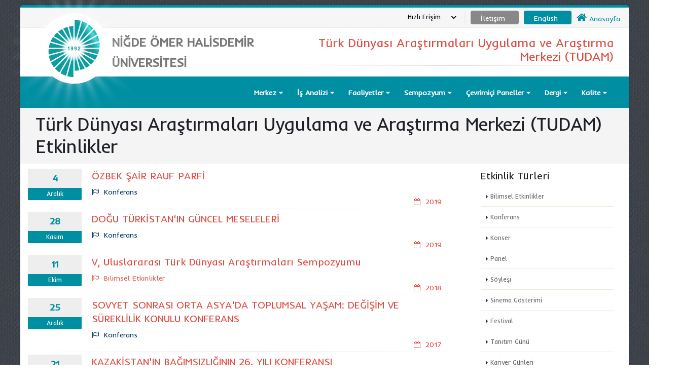

--- FILE ---
content_type: text/html; charset=utf-8
request_url: https://www.ohu.edu.tr/tudam/etkinlikler/1
body_size: 61557
content:


<!DOCTYPE html>


<html class="boxed" xmlns="http://www.w3.org/1999/xhtml">
<head><link rel="stylesheet" type="text/css" href="/DXR.axd?r=0_2260,1_32,0_2262-yYWrt" /><meta http-equiv="Content-Type" content="text/html; charset=utf-8" /><meta http-equiv="Content-Language" content="tr" /><title>
	Niğde Ömer Halisdemir Üniversitesi  Türk Dünyası Araştırmaları Uygulama ve Araştırma Merkezi (TUDAM) Etkinlikler
</title><meta name="author" content="Niğde Ömer Halisdemir Üniversitesi" /><meta name="HandheldFriendly" content="True" /><meta name="google-site-verification" content="7Ni_84wvJ0ej0JLfl8p_njPtyZq3IXFzk5owaf0k9J0" /><link href="https://fonts.googleapis.com/css?family=Inder" rel="stylesheet" type="text/css" />
   
    <!-- Vendor CSS -->
    <link rel="stylesheet" href="https://static.ohu.edu.tr/uniweb/portal/vendor/bootstrap/css/bootstrap.css" /><link rel="stylesheet" href="https://maxcdn.bootstrapcdn.com/font-awesome/4.4.0/css/font-awesome.min.css" type="text/css" /><link rel="stylesheet" href="https://static.ohu.edu.tr/uniweb/portal/vendor/simple-line-icons/css/simple-line-icons.css" /><link rel="stylesheet" href="https://static.ohu.edu.tr/uniweb/portal/vendor/owl.carousel/assets/owl.carousel.min.css" /><link rel="stylesheet" href="https://static.ohu.edu.tr/uniweb/portal/vendor/owl.carousel/assets/owl.theme.default.min.css" /><link rel="stylesheet" href="https://static.ohu.edu.tr/uniweb/portal/vendor/magnific-popup/magnific-popup.css" />

    <!-- Theme CSS -->
    <link rel="stylesheet" href="https://static.ohu.edu.tr/uniweb/portal/css/theme2.css" /><link rel="stylesheet" href="https://static.ohu.edu.tr/uniweb/portal/css/theme-elements.css" /><link rel="stylesheet" href="https://static.ohu.edu.tr/uniweb/portal/css/theme-blog.css" /><link rel="stylesheet" href="https://static.ohu.edu.tr/uniweb/portal/css/theme-shop.css" /><link rel="stylesheet" href="https://static.ohu.edu.tr/uniweb/portal/css/theme-animate.css" />

    <!-- Current Page CSS -->
    <link rel="stylesheet" href="https://static.ohu.edu.tr/uniweb/portal/vendor/rs-plugin/css/settings.css" media="screen" /><link rel="stylesheet" href="https://static.ohu.edu.tr/uniweb/portal/vendor/rs-plugin/css/layers.css" media="screen" /><link rel="stylesheet" href="https://static.ohu.edu.tr/uniweb/portal/vendor/rs-plugin/css/navigation.css" media="screen" /><link rel="stylesheet" href="https://static.ohu.edu.tr/uniweb/portal/vendor/circle-flip-slideshow/css/component.css" media="screen" />

    <!-- Skin CSS -->
    <link rel="stylesheet" href="https://static.ohu.edu.tr/uniweb/portal/css/skins/default.css" />

    <!-- Theme Custom CSS -->
    <link rel="stylesheet" href="https://static.ohu.edu.tr/uniweb/portal/css/custom.css" />
    <style>
        .kazak {
            margin-left: 10px !important
        }
    </style>
    <!-- Head Libs -->
    <script src="https://static.ohu.edu.tr/uniweb/portal/vendor/modernizr/modernizr.js"></script>
    <script src="//maps.googleapis.com/maps/api/js?v=3.exp&sensor=false&key=AIzaSyDIwYRd9lULp-_uVaw8wP0LF_OPnSwh9QQ" async="" defer="defer" type="text/javascript"></script>
    
<meta name="description" content="Niğde Ömer Halisdemir Üniversitesi Türk Dünyası Araştırmaları Uygulama ve Araştırma Merkezi (TUDAM) Etkinlikler" /><meta name="keywords" content="Niğde Ömer Halisdemir Üniversitesi,Türk Dünyası Araştırmaları Uygulama ve Araştırma Merkezi (TUDAM),Etkinlikler,niğde,duyurular,türkiye,üniversite,nigde" /></head>
<body style='background-image: url("https://static.ohu.edu.tr/uniweb/portal/img/patterns/denim.png");'>
   
    <form method="post" action="./1" id="form1">
<div class="aspNetHidden">
<input type="hidden" name="__EVENTTARGET" id="__EVENTTARGET" value="" />
<input type="hidden" name="__EVENTARGUMENT" id="__EVENTARGUMENT" value="" />
<input type="hidden" name="__VIEWSTATE" id="__VIEWSTATE" value="2M/CYTVvWG52v+ExCn7EhNrRotpDI3uN3cFmJTvsOlLVIUv7r3cb+/0lSt1yNsCln5X/2DnGH/ACpB/Cgwp8Zzs1qqqJ+aNQnpUgra70CTc2EdbAmQX0h0N4BdSQxsmcP5V/YewabEYEuEOrl52+xHH/iITFEGyPnhhudBNSPMnWj7+bWT4vyTMdbW0jQg90W8a/i0pPwJjy4NCirMEGi8QNOLOagPpMLvolZBofADIBlUGjIxcSRGtVDbj+a7VI696nNe5ewUD/1DxKCEHCWMoTUivS/90z21H/bWY+M9Un/AVoRn3fDpA1dIiGUiJKlGwo0csjm1fnRg6WN9nXbf4RGWLEDWjqF5gYwgeUnv6kT2k0O9WS8gkPPJIztOK4tJoYYeD8lPps6mGS3AGHjMOpObZIot6gD0idPH3z1x44JvhO6GL4wYMaPb5N3YcenT0IcO0AgWfm5Am9MrKtdIGpZ/dp2/A2wBdbSVmcgm22Heo3Gu9ns9HAqPJCBQ//XTz0dBoJ/[base64]/JgfBUZbejS51WOEQwGRQyVqjqcYdrYaLPCpcMRY1sGyaEYbk278GRmzPNDIFn2fCI84wx1gCcaI21/AttHwrkfgjqsO84Nq6QHcShVxYxJbL/xsUo6GJXcFL3UVP0f6sBKDZRRnRatbl+LqgXEQcg46UIwaIi0BgnPsDzCdov0XcuCMKtRhXmRV1LPUz9NJo7Jm6OFgB/wl/auAD2EXj7xFK5Xf5izrTh3JvtxO5vS4vM2oQ7wBLSHMv7O90CTr+iBFJg3LBfR/DWjkd2fhH+0euQncP170/NfL+vXyqTgZzniXN216hpXOnKiXXCF2aM" />
</div>

<script type="text/javascript">
//<![CDATA[
var theForm = document.forms['form1'];
if (!theForm) {
    theForm = document.form1;
}
function __doPostBack(eventTarget, eventArgument) {
    if (!theForm.onsubmit || (theForm.onsubmit() != false)) {
        theForm.__EVENTTARGET.value = eventTarget;
        theForm.__EVENTARGUMENT.value = eventArgument;
        theForm.submit();
    }
}
//]]>
</script>


<script src="/WebResource.axd?d=pynGkmcFUV13He1Qd6_TZB0EeRwhk2CntqHG4JIbIRz4ChLJhSD0LJFY57DOmN9msrPXxQ2&amp;t=638628315619783110" type="text/javascript"></script>


<script src="../../Scripts/WebForms/MsAjax/MicrosoftAjax.js" type="text/javascript"></script>
<script type="text/javascript">
//<![CDATA[
if (typeof(Sys) === 'undefined') throw new Error('ASP.NET Ajax istemci tarafı çerçevesi yüklenemedi.');
//]]>
</script>

<script src="../../Scripts/WebForms/MsAjax/MicrosoftAjaxWebForms.js" type="text/javascript"></script>
<div class="aspNetHidden">

	<input type="hidden" name="__VIEWSTATEGENERATOR" id="__VIEWSTATEGENERATOR" value="3A31B112" />
	<input type="hidden" name="__EVENTVALIDATION" id="__EVENTVALIDATION" value="IZ1JTmZXxx0bJQwq5Qejf8/MeFGF3kWoC/ZGHKDtq0GSO9OCTS1OmJ9eVEAUt2kpAScVPofeT7VtmVgBoEzq0ksM8cN85J9o/PBtspHT4iUZRSs5" />
</div>
        <div class="body">
            <header id="header" class="header-no-border-bottom" data-plugin-options='{"stickyEnabled": true, "stickyEnableOnBoxed": true, "stickyEnableOnMobile": true, "stickyStartAt": 148, "stickySetTop": "-148px", "stickyChangeLogo": false}'>
                <div class="header-body">
                    <div class="header-top header-top-style-2">
                        <div id="userbox2" class="userbox2">

                            <a href="/">

                                <i style="font-size: 16pt" class="fa fa-home"></i>
                                <span id="lbllogo">Anasayfa</span>
                            </a>
                        </div>
                     
                        
                        
                        
                        
                         
                         
                        
                         
                        
                        <div class="userbox3">
                           
                            <a id="lnktr" href="javascript:__doPostBack(&#39;ctl00$lnktr&#39;,&#39;&#39;)" style="color:White;">English</a>
                           
                        </div>
                        <div class="userbox4">
                            <a id="lnkiletisim" href="../iletisim" style="color:White;"><span id="Label3">İletişim</span></a>
                        </div>
                        <div id="userbox" class="userbox">

                            <a href="#" data-toggle="dropdown">

                                <div class="profile-info">
                                    <span class="name">
                                        <span id="Label1">Hızlı Erişim</span></span>
                                </div>

                                <i class="fa custom-caret"></i>
                            </a>

                            <div class="dropdown-menu">
                                <ul class="list-unstyled">
                                    

                                            <li class="divider"></li>
                                            <li>
                                                <a role="menuitem" tabindex="-1" href="https://www.ohu.edu.tr/oidb/sayfa/akademik-takvim">
                                                    <i class="fa fa-calendar"></i>
                                                    Akademik Takvim</a>
                                              
                                            </li>
                                        

                                            <li class="divider"></li>
                                            <li>
                                                <a role="menuitem" tabindex="-1" href="https://www.ohu.edu.tr/sayfa/anketler">
                                                    <i class="fa fa-question"></i>
                                                    Anketler</a>
                                              
                                            </li>
                                        

                                            <li class="divider"></li>
                                            <li>
                                                <a role="menuitem" tabindex="-1" href="https://ohu.edu.tr/bilgiedinmeformu">
                                                    <i class="fa fa-paper-plane-o"></i>
                                                    Bilgi Edinme</a>
                                              
                                            </li>
                                        

                                            <li class="divider"></li>
                                            <li>
                                                <a role="menuitem" tabindex="-1" href="https://www.ohu.edu.tr/akts">
                                                    <i class="fa fa-briefcase"></i>
                                                    Bilgi Paketi</a>
                                              
                                            </li>
                                        

                                            <li class="divider"></li>
                                            <li>
                                                <a role="menuitem" tabindex="-1" href="https://disrandevu.ohu.edu.tr/login">
                                                    <i class="fa fa-calendar"></i>
                                                    Diş Hekimliği Fakültesi Randevu</a>
                                              
                                            </li>
                                        

                                            <li class="divider"></li>
                                            <li>
                                                <a role="menuitem" tabindex="-1" href="https://static.ohu.edu.tr/uniweb/media/dosya/Etkinlik%20Talep%20Formu.docx">
                                                    <i class="fa fa-file-o"></i>
                                                    Etkinlik Talep Formu</a>
                                              
                                            </li>
                                        

                                            <li class="divider"></li>
                                            <li>
                                                <a role="menuitem" tabindex="-1" href="https://login.ohu.edu.tr/">
                                                    <i class="fa fa-graduation-cap"></i>
                                                    NOHU Login</a>
                                              
                                            </li>
                                        

                                            <li class="divider"></li>
                                            <li>
                                                <a role="menuitem" tabindex="-1" href="https://bulut.ohu.edu.tr">
                                                    <i class="fa fa-cloud"></i>
                                                    NUBulut</a>
                                              
                                            </li>
                                        

                                            <li class="divider"></li>
                                            <li>
                                                <a role="menuitem" tabindex="-1" href="https://ohu.edu.tr/ogrenciEpostaBilgi">
                                                    <i class="fa fa-envelope-o"></i>
                                                    Öğrenci e-posta</a>
                                              
                                            </li>
                                        

                                            <li class="divider"></li>
                                            <li>
                                                <a role="menuitem" tabindex="-1" href="https://posta.ohu.edu.tr/">
                                                    <i class="fa fa-envelope-o"></i>
                                                    Personel e-posta</a>
                                              
                                            </li>
                                        

                                            <li class="divider"></li>
                                            <li>
                                                <a role="menuitem" tabindex="-1" href="https://www.ohu.edu.tr/rehber">
                                                    <i class="fa fa-phone"></i>
                                                    Telefon Rehberi</a>
                                              
                                            </li>
                                        

                                            <li class="divider"></li>
                                            <li>
                                                <a role="menuitem" tabindex="-1" href="https://oys.ohu.edu.tr">
                                                    <i class="fa fa-video-camera"></i>
                                                    Uzaktan Eğitim Sistemi</a>
                                              
                                            </li>
                                        

                                            <li class="divider"></li>
                                            <li>
                                                <a role="menuitem" tabindex="-1" href="https://www.ohu.edu.tr/yemekmenu">
                                                    <i class="fa fa-leaf"></i>
                                                    Yemek Menü</a>
                                              
                                            </li>
                                        

                                            <li class="divider"></li>
                                            <li>
                                                <a role="menuitem" tabindex="-1" href="https://ekampus.ohu.edu.tr">
                                                    <i class="fa fa-shopping-cart"></i>
                                                    Yemekhane Sanal Pos</a>
                                              
                                            </li>
                                        

                                    <li class="divider"></li>
                                </ul>
                            </div>
                        </div>
                      
                    </div>
                    <div class="header-container container">
                        <div class="header-row">
                            <div class="header-column">
                                <div class="header-logo">
                                    
                                    <a href="/">
                                        <video loop autoplay muted>
                                            <source src="https://static.ohu.edu.tr/uniweb/web/img/logo.webm" type="video/webm">
                                        </video>
                                    </a>
                                </div>
                                <div class="header-logo2">
                                    <a>
                                        <img style="position: absolute;left: -45px;" alt="Niğde Ömer Halisdemir Üniversitesi Logo" src="https://static.ohu.edu.tr/uniweb/web/img/mobilLogo51.png">
                                    </a>
                                </div>
                            </div>
                            <div class="header-column">
                                <div class="header-row">
                                    <div class="logo4" >
                                        <a href="/">
                                            <span id="Label2">NİĞDE ÖMER HALİSDEMİR ÜNİVERSİTESİ</span></a>
                                    </div>

                                </div>
                            </div>
                            <div class="header-column">
                                <ul class="header-extra-info hidden-xs">
                                    <li>
                                        <div class="feature-box feature-box-style-3">

                                            <div class="feature-box-info" style="text-align: right">
                                                <h4 class="mb-none" style="font-size: 18pt; text-align: right;">
                                                    <a id="linkustportal" href="/tudam"><span id="lblustportal" style="color:#DF4C43;">Türk Dünyası Araştırmaları Uygulama ve Araştırma Merkezi (TUDAM)</span></a></h4>
                                                <hr style="margin: 4px;" />
                                                <p style="text-align: right">
                                                    <small class="lblaltportal1" style="font-size: 14pt; text-align: right">
                                                        <a id="linkust"><span id="lblaltportal" style="color:White;"></span></a>
                                                    </small>
                                                </p>
                                            </div>
                                        </div>
                                    </li>

                                </ul>
                            </div>
                            
                             
                            
                            
                            
                             

                               

                             
                            
                            
                        </div>
                    </div>
                    
                            <div class="header-container header-nav header-nav-bar header-nav-bar-primary" style="background: #008fa2 !important">
                        
                    <div class="container" style="z-index: 99999999">
                        <button class="btn header-btn-collapse-nav" type="button" data-toggle="collapse" data-target=".header-nav-main">
                            <i class="fa fa-bars"></i>
                        </button>
                        <div class="header-nav-main header-nav-main-light header-nav-main-effect-1 header-nav-main-sub-effect-1 collapse">
                            <nav>
                                <ul class="nav nav-pills" id="mainNav">

                                    
                                            <li class="dropdown">
                                                <a class="dropdown-toggle" href="#">
                                                    Merkez
                                                </a>
                                                <ul  class="dropdown-menu" >
                                                    
                                                            <li >
                                                                <a id="linkfooter" href="../sayfa/yonetim">Yönetim</a>
                                                                <ul class="dropdown-menu">
                                                                    
                                                                </ul>
                                                        
                                                            <li >
                                                                <a id="linkfooter" href="../sayfa/misyon-vizyon">Misyon/Vizyon</a>
                                                                <ul class="dropdown-menu">
                                                                    
                                                                </ul>
                                                        
                                                            <li >
                                                                <a id="linkfooter" href="../sayfa/yonetmelik">Merkez Yönetmeliği</a>
                                                                <ul class="dropdown-menu">
                                                                    
                                                                </ul>
                                                        
                                                </ul>
                                            </li>
                                        
                                            <li class="dropdown">
                                                <a class="dropdown-toggle">
                                                    İş Analizi
                                                </a>
                                                <ul  class="dropdown-menu" >
                                                    
                                                            <li >
                                                                <a id="linkfooter" href="../sayfa/gorev-tanimlari">Görev Tanımları</a>
                                                                <ul class="dropdown-menu">
                                                                    
                                                                </ul>
                                                        
                                                            <li >
                                                                <a id="linkfooter" href="../sayfa/is-akis-surecleri">İş Akış Süreçleri</a>
                                                                <ul class="dropdown-menu">
                                                                    
                                                                </ul>
                                                        
                                                </ul>
                                            </li>
                                        
                                            <li class="dropdown">
                                                <a class="dropdown-toggle" href="#">
                                                    Faaliyetler
                                                </a>
                                                <ul  class="dropdown-menu" >
                                                    
                                                </ul>
                                            </li>
                                        
                                            <li class="dropdown">
                                                <a class="dropdown-toggle">
                                                    Sempozyum
                                                </a>
                                                <ul  class="dropdown-menu" >
                                                    
                                                            <li >
                                                                <a id="linkfooter" href="../sayfa/tudas">TUDAS</a>
                                                                <ul class="dropdown-menu">
                                                                    
                                                                </ul>
                                                        
                                                            <li >
                                                                <a id="linkfooter" href="../sayfa/sempozyum-kitaplari">Sempozyum Kitapları</a>
                                                                <ul class="dropdown-menu">
                                                                    
                                                                </ul>
                                                        
                                                </ul>
                                            </li>
                                        
                                            <li class="dropdown">
                                                <a class="dropdown-toggle">
                                                    Çevrimiçi Paneller
                                                </a>
                                                <ul  class="dropdown-menu" >
                                                    
                                                            <li >
                                                                <a id="linkfooter" href="../sayfa/cevrimici-paneller">Paneller</a>
                                                                <ul class="dropdown-menu">
                                                                    
                                                                </ul>
                                                        
                                                </ul>
                                            </li>
                                        
                                            <li class="dropdown">
                                                <a class="dropdown-toggle">
                                                    Dergi
                                                </a>
                                                <ul  class="dropdown-menu" >
                                                    
                                                            <li >
                                                                <a id="linkfooter" href="../sayfa/tudad">TÜDAD</a>
                                                                <ul class="dropdown-menu">
                                                                    
                                                                </ul>
                                                        
                                                </ul>
                                            </li>
                                        
                                            <li class="dropdown">
                                                <a class="dropdown-toggle" href="#">
                                                    Kalite
                                                </a>
                                                <ul  class="dropdown-menu" >
                                                    
                                                            <li >
                                                                <a id="linkfooter" href="../sayfa/kalite-el-kitabi">Kalite El Kitabı</a>
                                                                <ul class="dropdown-menu">
                                                                    
                                                                </ul>
                                                        
                                                            <li >
                                                                <a id="linkfooter" href="../sayfa/raporlar">Raporlar</a>
                                                                <ul class="dropdown-menu">
                                                                    
                                                                </ul>
                                                        
                                                            <li >
                                                                <a id="linkfooter" href="../sayfa/iyilestirmeler">İyileştirmeler</a>
                                                                <ul class="dropdown-menu">
                                                                    
                                                                </ul>
                                                        
                                                            <li >
                                                                <a id="linkfooter" href="../sayfa/eylem-plani-takvimi">Eylem Planı Takvimi</a>
                                                                <ul class="dropdown-menu">
                                                                    
                                                                </ul>
                                                        
                                                            <li >
                                                                <a id="linkfooter" href="../sayfa/gorev-tanimlari">Görev Tanımları</a>
                                                                <ul class="dropdown-menu">
                                                                    
                                                                </ul>
                                                        
                                                            <li >
                                                                <a id="linkfooter" href="../sayfa/is-akis-surecleri">İş Akış Süreçleri</a>
                                                                <ul class="dropdown-menu">
                                                                    
                                                                </ul>
                                                        
                                                            <li >
                                                                <a id="linkfooter" href="../sayfa/stratejik-plan">Stratejik Plan</a>
                                                                <ul class="dropdown-menu">
                                                                    
                                                                </ul>
                                                        
                                                </ul>
                                            </li>
                                        

                                </ul>
                            </nav>
                        </div>
                    </div>
                </div>
        </div>
        </header>

            
    <div role="main" class="main">

         <section class="section section-default" style="padding:5px 0px 0px 0px">
					<div class="container">
						<div class="row">
							<div class="col-md-12">
                        <h1>
                            <span id="ContentPlaceHolder1_lblportalbaslik">Türk Dünyası Araştırmaları Uygulama ve Araştırma Merkezi (TUDAM) Etkinlikler</span></h1>
                    </div>
						</div>
					</div>
				</section>
        <div class="container">

            <div class="row" style="margin-top:10px;min-height:500px;">
                <div class="col-md-9">

                    <div class="row">
                        <div class="recent-posts push-bottom">
                            
                            
                                    <article>
                                        <div class="date">
                                           <span class="day" style="color: #008fa2">4</span>
                                           <div class="ay" style="background-color: #008fa2">Aralık</div>
                                            
                                        </div>
                                        <div class="desc">
                                            <h4><a style="color: #DF4C43" href="/tudam/etkinlik/466">ÖZBEK ŞAİR RAUF PARFİ</a></h4>

                                            <p style="margin: 0 0 2px;color:#003366"><i class="fa fa-flag-o"></i>&nbsp;&nbsp;Konferans</p>
                                           
                                               
                                            </p>
                                            <p style="margin: 0 0 2px;text-align:right;margin-top:-25px;color:#DF4C43"><i class="fa fa-calendar-o"></i>&nbsp;&nbsp;2019</p>
                                        </div>

                                    </article>
                                    <hr class="tall">
                                
                                    <article>
                                        <div class="date">
                                           <span class="day" style="color: #008fa2">28</span>
                                           <div class="ay" style="background-color: #008fa2">Kasım</div>
                                            
                                        </div>
                                        <div class="desc">
                                            <h4><a style="color: #DF4C43" href="/tudam/etkinlik/465">DOĞU TÜRKİSTAN'IN GÜNCEL MESELELERİ</a></h4>

                                            <p style="margin: 0 0 2px;color:#003366"><i class="fa fa-flag-o"></i>&nbsp;&nbsp;Konferans</p>
                                           
                                               
                                            </p>
                                            <p style="margin: 0 0 2px;text-align:right;margin-top:-25px;color:#DF4C43"><i class="fa fa-calendar-o"></i>&nbsp;&nbsp;2019</p>
                                        </div>

                                    </article>
                                    <hr class="tall">
                                
                                    <article>
                                        <div class="date">
                                           <span class="day" style="color: #008fa2">11</span>
                                           <div class="ay" style="background-color: #008fa2">Ekim</div>
                                            
                                        </div>
                                        <div class="desc">
                                            <h4><a style="color: #DF4C43" href="/tudam/etkinlik/356">V, Uluslararası Türk Dünyası Araştırmaları Sempozyumu</a></h4>

                                            <p style="margin: 0 0 2px;color:#E36159"><i class="fa fa-flag-o"></i>&nbsp;&nbsp;Bilimsel Etkinlikler</p>
                                           
                                               
                                            </p>
                                            <p style="margin: 0 0 2px;text-align:right;margin-top:-25px;color:#DF4C43"><i class="fa fa-calendar-o"></i>&nbsp;&nbsp;2018</p>
                                        </div>

                                    </article>
                                    <hr class="tall">
                                
                                    <article>
                                        <div class="date">
                                           <span class="day" style="color: #008fa2">25</span>
                                           <div class="ay" style="background-color: #008fa2">Aralık</div>
                                            
                                        </div>
                                        <div class="desc">
                                            <h4><a style="color: #DF4C43" href="/tudam/etkinlik/303">SOVYET SONRASI ORTA ASYA'DA TOPLUMSAL YAŞAM: DEĞİŞİM VE SÜREKLİLİK KONULU KONFERANS</a></h4>

                                            <p style="margin: 0 0 2px;color:#003366"><i class="fa fa-flag-o"></i>&nbsp;&nbsp;Konferans</p>
                                           
                                               
                                            </p>
                                            <p style="margin: 0 0 2px;text-align:right;margin-top:-25px;color:#DF4C43"><i class="fa fa-calendar-o"></i>&nbsp;&nbsp;2017</p>
                                        </div>

                                    </article>
                                    <hr class="tall">
                                
                                    <article>
                                        <div class="date">
                                           <span class="day" style="color: #008fa2">21</span>
                                           <div class="ay" style="background-color: #008fa2">Aralık</div>
                                            
                                        </div>
                                        <div class="desc">
                                            <h4><a style="color: #DF4C43" href="/tudam/etkinlik/302">KAZAKİSTAN'IN BAĞIMSIZLIĞININ 26. YILI KONFERANSI</a></h4>

                                            <p style="margin: 0 0 2px;color:#003366"><i class="fa fa-flag-o"></i>&nbsp;&nbsp;Konferans</p>
                                           
                                               
                                            </p>
                                            <p style="margin: 0 0 2px;text-align:right;margin-top:-25px;color:#DF4C43"><i class="fa fa-calendar-o"></i>&nbsp;&nbsp;2017</p>
                                        </div>

                                    </article>
                                    <hr class="tall">
                                
                                    <article>
                                        <div class="date">
                                           <span class="day" style="color: #008fa2">29</span>
                                           <div class="ay" style="background-color: #008fa2">Kasım</div>
                                            
                                        </div>
                                        <div class="desc">
                                            <h4><a style="color: #DF4C43" href="/http://sempozyum.ohu.edu.tr/tudas2017/">IV. Uluslararası Türk Dünyası Araştırmaları Sempozyumu</a></h4>

                                            <p style="margin: 0 0 2px;color:#D1D143"><i class="fa fa-flag-o"></i>&nbsp;&nbsp;Sempozyum</p>
                                           
                                               
                                            </p>
                                            <p style="margin: 0 0 2px;text-align:right;margin-top:-25px;color:#DF4C43"><i class="fa fa-calendar-o"></i>&nbsp;&nbsp;2016</p>
                                        </div>

                                    </article>
                                    <hr class="tall">
                                
                                    <article>
                                        <div class="date">
                                           <span class="day" style="color: #008fa2">12</span>
                                           <div class="ay" style="background-color: #008fa2">Kasım</div>
                                            
                                        </div>
                                        <div class="desc">
                                            <h4><a style="color: #DF4C43" href="/http://www.ohu.edu.tr/page.php?news=10767">12 Kasım Uygur Devletlerinin Kuruluşu ve Son Dönemde Uygurlar</a></h4>

                                            <p style="margin: 0 0 2px;color:#003366"><i class="fa fa-flag-o"></i>&nbsp;&nbsp;Konferans</p>
                                           
                                               
                                            </p>
                                            <p style="margin: 0 0 2px;text-align:right;margin-top:-25px;color:#DF4C43"><i class="fa fa-calendar-o"></i>&nbsp;&nbsp;2015</p>
                                        </div>

                                    </article>
                                    <hr class="tall">
                                
                              <div class="pagerrptr">
                                <script id="dxis_948017672" src="/DXR.axd?r=1_225,1_164,1_130,1_206-yYWrt" type="text/javascript"></script><div class="dxpLite_Moderno" id="ContentPlaceHolder1_pager" style="width:100%;">
	<b class="dxp-lead dxp-button dxp-bi dxp-disabledButton"><img class="dxWeb_pFirstDisabled_Moderno" src="/DXR.axd?r=1_36-yYWrt" alt="First" /></b><b class="dxp-button dxp-bi dxp-disabledButton"><img class="dxWeb_pPrevDisabled_Moderno" src="/DXR.axd?r=1_36-yYWrt" alt="Prev" /></b><b class="dxp-num dxp-current">1</b><b class="dxp-button dxp-bi dxp-disabledButton"><img class="dxWeb_pNextDisabled_Moderno" src="/DXR.axd?r=1_36-yYWrt" alt="Next" /></b><b class="dxp-button dxp-bi dxp-disabledButton"><img class="dxWeb_pLastDisabled_Moderno" src="/DXR.axd?r=1_36-yYWrt" alt="Last" /></b>
</div><b class="dx-clear"></b><script id="dxss_1845238270" type="text/javascript">
<!--

var dxo = new ASPxClientPager('ContentPlaceHolder1_pager');
window['ContentPlaceHolder1_pager'] = dxo;
dxo.autoPostBack = true;
dxo.uniqueID = 'ctl00$ContentPlaceHolder1$pager';
dxo.pageSizeItems = [{'text':'10','value':'10'},{'text':'20','value':'20'},{'text':'50','value':'50'},{'text':'100','value':'100'},{'text':'200','value':'200'}];
dxo.pageSizeSelectedItem = ({'text':'10','value':10});
dxo.pageSizeChangedHandler.AddHandler(ASPx.POnPageSizeChanged);
dxo.AfterCreate();

//-->
</script>
                                    </div>
                        </div>
                    </div>





                </div>

                <div class="col-md-3">
                    <aside class="sidebar">

                        <h4>Etkinlik Türleri</h4>
                        <ul class="nav nav-list primary push-bottom">
                            
                            <li><a href="/tudam/etkinlikler/1">Bilimsel Etkinlikler</a></li>
                                    
                            <li><a href="/tudam/etkinlikler/2">Konferans</a></li>
                                    
                            <li><a href="/tudam/etkinlikler/3">Konser</a></li>
                                    
                            <li><a href="/tudam/etkinlikler/4">Panel</a></li>
                                    
                            <li><a href="/tudam/etkinlikler/5">Söyleşi</a></li>
                                    
                            <li><a href="/tudam/etkinlikler/6">Sinema Gösterimi</a></li>
                                    
                            <li><a href="/tudam/etkinlikler/7">Festival</a></li>
                                    
                            <li><a href="/tudam/etkinlikler/8">Tanıtım Günü</a></li>
                                    
                            <li><a href="/tudam/etkinlikler/9">Kariyer Günleri</a></li>
                                    
                            <li><a href="/tudam/etkinlikler/10">Seminer</a></li>
                                    
                            <li><a href="/tudam/etkinlikler/12">Tiyatro</a></li>
                                    
                            <li><a href="/tudam/etkinlikler/13">Kongre</a></li>
                                    
                            <li><a href="/tudam/etkinlikler/14">Sergi</a></li>
                                    
                            <li><a href="/tudam/etkinlikler/15">Çalıştay</a></li>
                                    
                            <li><a href="/tudam/etkinlikler/16">Etkinlikler</a></li>
                                    
                            <li><a href="/tudam/etkinlikler/17">Açılış Töreni</a></li>
                                    
                            <li><a href="/tudam/etkinlikler/18">Spor</a></li>
                                    
                            <li><a href="/tudam/etkinlikler/19">Sempozyum</a></li>
                                    
                            <li><a href="/tudam/etkinlikler/20">Resital</a></li>
                                    
                            <li><a href="/tudam/etkinlikler/23">Gösteri</a></li>
                                    
                            <li><a href="/tudam/etkinlikler/25">Mezuniyet</a></li>
                                    
                            <li><a href="/tudam/etkinlikler/26">Mevlit</a></li>
                                    
                            <li><a href="/tudam/etkinlikler/27">Bilgilendirme Toplantısı</a></li>
                                    
                        </ul>




                    </aside>
                </div>
            </div>

        </div>


    </div>



        <footer id="footer" style="color: grey">
            <div class="container">
                <div class="row" style="background: url(https://static.ohu.edu.tr/uniweb//img/kapi_footer.png) bottom center no-repeat">
                    
                    <div class="col-md-3">
                        <div class="newsletter">
                            
                                    <h4 style="font-size: medium; color: #FFAE00 !important; font-weight: bold; margin: 10px 0px 10px 0px">Hızlı Erişim</h4>
                                    
                                            <p style="margin: 0px;">
                                                <a id="linkfooter" href="../../KampusVaziyetPlani.html">Kampus Planı</a>
                                            </p>
                                        
                                            <p style="margin: 0px;">
                                                <a id="linkfooter" href="http://www.ohu.edu.tr/iletisim">Merkez Yerleşke </a>
                                            </p>
                                        
                                            <p style="margin: 0px;">
                                                <a id="linkfooter" href="http://www.ohu.edu.tr/sosyalbilimlermyo/iletisim">Aşağı Kayabaşı Yerleşkesi</a>
                                            </p>
                                        
                                            <p style="margin: 0px;">
                                                <a id="linkfooter" href="https://www.ohu.edu.tr/sporbilimlerifakultesi/iletisim">Spor Bilimleri Fakültesi Yerleşkesi</a>
                                            </p>
                                        
                                            <p style="margin: 0px;">
                                                <a id="linkfooter" href="http://www.ohu.edu.tr/bormyo/iletisim">Bor Yerleşkesi</a>
                                            </p>
                                        
                                            <p style="margin: 0px;">
                                                <a id="linkfooter" href="http://www.ohu.edu.tr/teknikbilimlermyo/iletisim">Derbent Yerleşkesi</a>
                                            </p>
                                        
                                            <p style="margin: 0px;">
                                                <a id="linkfooter" href="http://www.ohu.edu.tr/ulukislamyo/iletisim">Ulukışla Yerleşkesi</a>
                                            </p>
                                        
                                
                        </div>
                    </div>
                    <div class="col-md-3">
                        <div class="newsletter">
                            
                                    <h4 style="font-size: medium; color: #FFAE00 !important; font-weight: bold; margin: 10px 0px 10px 0px">Bağlantılar</h4>
                                    
                                            <p style="margin: 0px;">
                                                 <a id="linkfooter" href="http://www.yok.gov.tr">YÖK</a>
                                            </p>
                                        
                                            <p style="margin: 0px;">
                                                 <a id="linkfooter" href="http://www.studyinturkey.gov.tr/">Study in Turkey</a>
                                            </p>
                                        
                                            <p style="margin: 0px;">
                                                 <a id="linkfooter" href="../../uluslararasi/sayfa/europass">Europass</a>
                                            </p>
                                        
                                            <p style="margin: 0px;">
                                                 <a id="linkfooter" href="https://arbis.tubitak.gov.tr/">ARBİS</a>
                                            </p>
                                        
                                            <p style="margin: 0px;">
                                                 <a id="linkfooter" href="https://www.cimer.gov.tr/">CİMER</a>
                                            </p>
                                        
                                            <p style="margin: 0px;">
                                                 <a id="linkfooter" href="http://www.gsb.gov.tr/">Gençlik ve Spor Bakanlığı</a>
                                            </p>
                                        
                                            <p style="margin: 0px;">
                                                 <a id="linkfooter" href="http://www.investinnigde.com/">Niğde Yatırım Destek Ofisi</a>
                                            </p>
                                        
                                
                        </div>
                    </div>
                    <div class="col-md-3">
                        <div class="newsletter">
                            
                                    <h4 style="font-size: medium; color: #FFAE00 !important; font-weight: bold; margin: 10px 0px 10px 0px">Kısayollar</h4>
                                    
                                            <p style="margin: 0px;">
                                                 <a id="linkfooter" href="https://ohu.edu.tr/kvkk">Kişisel Verilerin Korunması</a>
                                            </p>
                                        
                                            <p style="margin: 0px;">
                                                 <a id="linkfooter" href="https://www.ohu.edu.tr/nusem">NÜSEM</a>
                                            </p>
                                        
                                            <p style="margin: 0px;">
                                                 <a id="linkfooter" href="https://www.ohu.edu.tr/merkezilaboratuvar">Merkezi Araştırma Laboratuvarı</a>
                                            </p>
                                        
                                            <p style="margin: 0px;">
                                                 <a id="linkfooter" href="https://www.ohu.edu.tr/konukevi">KONUKEVİ</a>
                                            </p>
                                        
                                            <p style="margin: 0px;">
                                                 <a id="linkfooter" href="https://www.nigdeteknopark.com/">Niğde TEKNOPARK</a>
                                            </p>
                                        
                                
                        </div>
                    </div>
                    
                    <div class="col-md-3">
                        <h4 style="font-size: medium; color: #FFAE00 !important; font-weight: bold; margin: 10px 0px 10px 0px">
                            <span id="Label4">İletişim</span>
                        </h4>
                        
                               
                                <ul class="list icons list-unstyled push-top">
                                    <li><i class="fa fa-phone"></i><strong>Tel :</strong>+90 388 225 21 52 </li>
                                    <li><i class="fa fa-phone"></i><strong>Fax :</strong>Fax Bilgisi </li>
                                      <li><i class="fa fa-mail"></i><strong>Email :</strong>Email Bilgisi </li>
                                    <li><i class="fa fa-map-marker"></i><strong>
                                        <span id="rptrFooterMenu4_Label6_0">Adres</span>
                                        :</strong>
                                         Ömer Halisdemir Üniversitesi Fen-Edebiyat Fakültesi 3. Kat 51240 Merkez Yerleşke/NİĞDE
                                    </li>
                                </ul>
                                <ul class="social-icons">
                                    <li class="social-icons-facebook"><a href="" target="_blank" title="Facebook"><i class="fa fa-facebook"></i></a></li>
                                    <li class="social-icons-twitter"><a href="" target="_blank" title="Twitter"><i class="fa fa-twitter"></i></a></li>
                                    <li class="social-icons-instagram"><a href="" target="_blank" title="instagram"><i class="fa fa-instagram"></i></a></li>

                                </ul>
                            
                    </div>
                    
                </div>
            </div>
            <div class="footer-copyright">
                <div class="container">
                    <div class="row">
                        <div class="col-md-2">
                            <a href="/" class="logo">Niğde Ömer Halisdemir Üniversitesi								</a>
                        </div>
                        <div class="col-md-9">
                            <p>© Copyright 2016.<a href="/bilgiislemdairebaskanligi">Bilgi İşlem Daire Başkanlığı</a> All Rights Reserved. <a href="mailto:yazilim_web@ohu.edu.tr">Web Sorumlusu</a></p>
                        </div>

                    </div>
                </div>
            </div>
        </footer>
        
        
        <script type="text/javascript">
//<![CDATA[
Sys.WebForms.PageRequestManager._initialize('ctl00$ctl25', 'form1', [], [], [], 90, 'ctl00');
//]]>
</script>

         <script>
             (function (i, s, o, g, r, a, m) {
                 i['GoogleAnalyticsObject'] = r; i[r] = i[r] || function () {
                     (i[r].q = i[r].q || []).push(arguments)
                 }, i[r].l = 1 * new Date(); a = s.createElement(o),
                     m = s.getElementsByTagName(o)[0]; a.async = 1; a.src = g; m.parentNode.insertBefore(a, m)
             })(window, document, 'script', '//www.google-analytics.com/analytics.js', 'ga');

             ga('create', 'UA-72132018-1', 'auto');
             ga('send', 'pageview');

</script>
    

<script src="https://static.ohu.edu.tr/uniweb/portal/vendor/jquery/jquery.js" type="text/javascript"></script>
<script src="https://static.ohu.edu.tr/uniweb/portal/vendor/jquery.appear/jquery.appear.js" type="text/javascript"></script>
<script src="https://static.ohu.edu.tr/uniweb/portal/vendor/jquery.easing/jquery.easing.js" type="text/javascript"></script>
<script src="https://static.ohu.edu.tr/uniweb/portal/vendor/jquery-cookie/jquery-cookie.js" type="text/javascript"></script>
<script src="https://static.ohu.edu.tr/uniweb/portal/vendor/bootstrap/js/bootstrap.js" type="text/javascript"></script>
<script src="https://static.ohu.edu.tr/uniweb/portal/vendor/common/common.js" type="text/javascript"></script>
<script src="https://static.ohu.edu.tr/uniweb/portal/vendor/jquery.validation/jquery.validation.js" type="text/javascript"></script>
<script src="https://static.ohu.edu.tr/uniweb/portal/vendor/jquery.stellar/jquery.stellar.js" type="text/javascript"></script>
<script src="https://static.ohu.edu.tr/uniweb/portal/vendor/jquery.easy-pie-chart/jquery.easy-pie-chart.js" type="text/javascript"></script>
<script src="https://static.ohu.edu.tr/uniweb/portal/vendor/jquery.gmap/jquery.gmap.js" type="text/javascript"></script>
<script src="https://static.ohu.edu.tr/uniweb/portal/vendor/jquery.lazyload/jquery.lazyload.js" type="text/javascript"></script>
<script src="https://static.ohu.edu.tr/uniweb/portal/vendor/isotope/jquery.isotope.js" type="text/javascript"></script>
<script src="https://static.ohu.edu.tr/uniweb/portal/vendor/owl.carousel/owl.carousel.js" type="text/javascript"></script>
<script src="https://static.ohu.edu.tr/uniweb/portal/vendor/magnific-popup/jquery.magnific-popup.js" type="text/javascript"></script>
<script src="https://static.ohu.edu.tr/uniweb/portal/vendor/vide/vide.js" type="text/javascript"></script>
<script src="https://static.ohu.edu.tr/uniweb/portal/js/theme.js" type="text/javascript"></script>
<script src="https://static.ohu.edu.tr/uniweb/portal/vendor/rs-plugin/js/jquery.themepunch.tools.min.js" type="text/javascript"></script>
<script src="https://static.ohu.edu.tr/uniweb/portal/vendor/rs-plugin/js/jquery.themepunch.revolution.min.js" type="text/javascript"></script>
<script src="https://static.ohu.edu.tr/uniweb/portal/vendor/rs-plugin/js/extensions/revolution.extension.actions.min.js" type="text/javascript"></script>
<script src="https://static.ohu.edu.tr/uniweb/portal/vendor/rs-plugin/js/extensions/revolution.extension.carousel.min.js" type="text/javascript"></script>
<script src="https://static.ohu.edu.tr/uniweb/portal/vendor/rs-plugin/js/extensions/revolution.extension.kenburn.min.js" type="text/javascript"></script>
<script src="https://static.ohu.edu.tr/uniweb/portal/vendor/rs-plugin/js/extensions/revolution.extension.layeranimation.min.js" type="text/javascript"></script>
<script src="https://static.ohu.edu.tr/uniweb/portal/vendor/rs-plugin/js/extensions/revolution.extension.migration.min.js" type="text/javascript"></script>
<script src="https://static.ohu.edu.tr/uniweb/portal/vendor/rs-plugin/js/extensions/revolution.extension.navigation.min.js" type="text/javascript"></script>
<script src="https://static.ohu.edu.tr/uniweb/portal/vendor/rs-plugin/js/extensions/revolution.extension.parallax.min.js" type="text/javascript"></script>
<script src="https://static.ohu.edu.tr/uniweb/portal/vendor/rs-plugin/js/extensions/revolution.extension.slideanims.min.js" type="text/javascript"></script>
<script src="https://static.ohu.edu.tr/uniweb/portal/vendor/rs-plugin/js/extensions/revolution.extension.video.min.js" type="text/javascript"></script>
<script src="https://static.ohu.edu.tr/uniweb/portal/vendor/circle-flip-slideshow/js/jquery.flipshow.js" type="text/javascript"></script>
<script src="https://static.ohu.edu.tr/uniweb/portal/js/views/view.home.js" type="text/javascript"></script>
<script src="https://static.ohu.edu.tr/uniweb/portal/js/custom.js" type="text/javascript"></script>
<script src="https://static.ohu.edu.tr/uniweb/portal/js/theme.init.js" type="text/javascript"></script>
<script src="https://static.ohu.edu.tr/uniweb/portal/js/textsizer.js" type="text/javascript"></script></form>
</body>
</html>


--- FILE ---
content_type: text/css
request_url: https://www.ohu.edu.tr/DXR.axd?r=0_2260,1_32,0_2262-yYWrt
body_size: 29398
content:
.dxigControl_Moderno.dxTouchUI .dxWeb_igCloseButton_Moderno,
.dxigControl_Moderno.dxTouchUI .dxWeb_igPauseButton_Moderno,
.dxigControl_Moderno.dxTouchUI .dxWeb_igPlayButton_Moderno,
.dxm-hovered .dxWeb_fmCopyButton_Moderno,
.dxm-hovered .dxWeb_fmCreateButton_Moderno,
.dxm-hovered .dxWeb_fmDeleteButton_Moderno,
.dxm-hovered .dxWeb_fmDwnlButton_Moderno,
.dxm-hovered .dxWeb_fmMoveButton_Moderno,
.dxm-hovered .dxWeb_fmRefreshButton_Moderno,
.dxm-hovered .dxWeb_fmRenameButton_Moderno,
.dxm-hovered .dxWeb_fmUplButton_Moderno,
.dxm-hovered .dxWeb_mAdaptiveMenu_Moderno,
.dxm-hovered .dxWeb_mHorizontalPopOut_Moderno,
.dxm-hovered .dxWeb_mSubMenuItemChecked_Moderno,
.dxm-hovered .dxWeb_mVerticalPopOut_Moderno,
.dxm-hovered .dxWeb_mVerticalPopOutRtl_Moderno,
.dxm-scrollBtnHovered .dxWeb_mScrollDown_Moderno,
.dxm-scrollBtnHovered .dxWeb_mScrollUp_Moderno,
.dxpc-closeBtnHover .dxWeb_pcCloseButton_Moderno,
.dxpc-collapseBtnChecked .dxWeb_pcCollapseButton_Moderno,
.dxpc-collapseBtnHover .dxWeb_pcCollapseButton_Moderno,
.dxpc-collapseBtnHover.dxpc-collapseBtnChecked .dxWeb_pcCollapseButton_Moderno,
.dxpc-maximizeBtnChecked .dxWeb_pcMaximizeButton_Moderno,
.dxpc-maximizeBtnHover .dxWeb_pcMaximizeButton_Moderno,
.dxpc-maximizeBtnHover.dxpc-maximizeBtnChecked .dxWeb_pcMaximizeButton_Moderno,
.dxpc-pinBtnChecked .dxWeb_pcPinButton_Moderno,
.dxpc-pinBtnHover .dxWeb_pcPinButton_Moderno,
.dxpc-pinBtnHover.dxpc-pinBtnChecked .dxWeb_pcPinButton_Moderno,
.dxpc-refreshBtnHover .dxWeb_pcRefreshButton_Moderno,
.dxp-hoverDropDownButton .dxWeb_pPopOut_Moderno,
.dxpnl-btnHover .dxWeb_pnlExpand_Moderno,
.dxpnl-btnHover .dxWeb_pnlExpandArrowBottom_Moderno,
.dxpnl-btnHover .dxWeb_pnlExpandArrowLeft_Moderno,
.dxpnl-btnHover .dxWeb_pnlExpandArrowRight_Moderno,
.dxpnl-btnHover .dxWeb_pnlExpandArrowTop_Moderno,
.dxpnl-btnSelected .dxWeb_pnlExpand_Moderno,
.dxpnl-btnSelected .dxWeb_pnlExpandArrowBottom_Moderno,
.dxpnl-btnSelected .dxWeb_pnlExpandArrowLeft_Moderno,
.dxpnl-btnSelected .dxWeb_pnlExpandArrowRight_Moderno,
.dxpnl-btnSelected .dxWeb_pnlExpandArrowTop_Moderno,
.dxpnl-btnSelected.dxpnl-btnHover .dxWeb_pnlExpand_Moderno,
.dxpnl-btnSelected.dxpnl-btnHover .dxWeb_pnlExpandArrowBottom_Moderno,
.dxpnl-btnSelected.dxpnl-btnHover .dxWeb_pnlExpandArrowLeft_Moderno,
.dxpnl-btnSelected.dxpnl-btnHover .dxWeb_pnlExpandArrowRight_Moderno,
.dxpnl-btnSelected.dxpnl-btnHover .dxWeb_pnlExpandArrowTop_Moderno,
.dxp-pressedDropDownButton .dxWeb_pPopOut_Moderno,
.dxr-grExpBtnHover .dxWeb_rPopOut_Moderno,
.dxr-itemHover .dxWeb_rPopOut_Moderno,
.dxrpCollapsed .dxWeb_rpCollapseButton_Moderno,
.dxWeb_edtCheckBoxChecked_Moderno,
.dxWeb_edtCheckBoxCheckedDisabled_Moderno,
.dxWeb_edtCheckBoxGrayed_Moderno,
.dxWeb_edtCheckBoxGrayedDisabled_Moderno,
.dxWeb_edtCheckBoxUnchecked_Moderno,
.dxWeb_edtCheckBoxUncheckedDisabled_Moderno,
.dxWeb_fmBreadCrumbsSeparatorArrow_Moderno,
.dxWeb_fmBreadCrumbsUpButton_Moderno,
.dxWeb_fmBreadCrumbsUpButtonDisabled_Moderno,
.dxWeb_fmBreadCrumbsUpButtonHover_Moderno,
.dxWeb_fmCopyButton_Moderno,
.dxWeb_fmCopyButtonDisabled_Moderno,
.dxWeb_fmCreateButton_Moderno,
.dxWeb_fmCreateButtonDisabled_Moderno,
.dxWeb_fmDeleteButton_Moderno,
.dxWeb_fmDeleteButtonDisabled_Moderno,
.dxWeb_fmDwnlButton_Moderno,
.dxWeb_fmDwnlButtonDisabled_Moderno,
.dxWeb_fmFolder_Moderno,
.dxWeb_fmFolderLocked_Moderno,
.dxWeb_fmMoveButton_Moderno,
.dxWeb_fmMoveButtonDisabled_Moderno,
.dxWeb_fmRefreshButton_Moderno,
.dxWeb_fmRefreshButtonDisabled_Moderno,
.dxWeb_fmRenameButton_Moderno,
.dxWeb_fmRenameButtonDisabled_Moderno,
.dxWeb_fmThumbnailCheck_Moderno,
.dxWeb_fmUplButton_Moderno,
.dxWeb_fmUplButtonDisabled_Moderno,
.dxWeb_igCloseButton_Moderno,
.dxWeb_igNavigationBarMarker_Moderno,
.dxWeb_igNextButton_Moderno,
.dxWeb_igNextButtonDisabled_Moderno,
.dxWeb_igNextButtonHover_Moderno,
.dxWeb_igNextButtonPressed_Moderno,
.dxWeb_igPauseButton_Moderno,
.dxWeb_igPlayButton_Moderno,
.dxWeb_igPrevButton_Moderno,
.dxWeb_igPrevButtonDisabled_Moderno,
.dxWeb_igPrevButtonHover_Moderno,
.dxWeb_igPrevButtonPressed_Moderno,
.dxWeb_isDot_Moderno,
.dxWeb_isDotDisabled_Moderno,
.dxWeb_isDotPressed_Moderno,
.dxWeb_isDotSelected_Moderno,
.dxWeb_isNextBtnHor_Moderno,
.dxWeb_isNextBtnHorDisabled_Moderno,
.dxWeb_isNextBtnVert_Moderno,
.dxWeb_isNextBtnVertDisabled_Moderno,
.dxWeb_isNextPageBtnHor_Moderno,
.dxWeb_isNextPageBtnHorDisabled_Moderno,
.dxWeb_isNextPageBtnHorOutside_Moderno,
.dxWeb_isNextPageBtnHorOutsideDisabled_Moderno,
.dxWeb_isNextPageBtnVert_Moderno,
.dxWeb_isNextPageBtnVertDisabled_Moderno,
.dxWeb_isNextPageBtnVertOutside_Moderno,
.dxWeb_isNextPageBtnVertOutsideDisabled_Moderno,
.dxWeb_isPauseBtn_Moderno,
.dxWeb_isPlayBtn_Moderno,
.dxWeb_isPrevBtnHor_Moderno,
.dxWeb_isPrevBtnHorDisabled_Moderno,
.dxWeb_isPrevBtnVert_Moderno,
.dxWeb_isPrevBtnVertDisabled_Moderno,
.dxWeb_isPrevPageBtnHor_Moderno,
.dxWeb_isPrevPageBtnHorDisabled_Moderno,
.dxWeb_isPrevPageBtnHorOutside_Moderno,
.dxWeb_isPrevPageBtnHorOutsideDisabled_Moderno,
.dxWeb_isPrevPageBtnVert_Moderno,
.dxWeb_isPrevPageBtnVertDisabled_Moderno,
.dxWeb_isPrevPageBtnVertOutside_Moderno,
.dxWeb_isPrevPageBtnVertOutsideDisabled_Moderno,
.dxWeb_izEWCloseButton_Moderno,
.dxWeb_izHint_Moderno,
.dxWeb_mAdaptiveMenu_Moderno,
.dxWeb_mHorizontalPopOut_Moderno,
.dxWeb_mScrollDown_Moderno,
.dxWeb_mScrollUp_Moderno,
.dxWeb_mSubMenuItem_Moderno,
.dxWeb_mSubMenuItemChecked_Moderno,
.dxWeb_mVerticalPopOut_Moderno,
.dxWeb_mVerticalPopOutRtl_Moderno,
.dxWeb_nbCollapse_Moderno,
.dxWeb_nbExpand_Moderno,
.dxWeb_pAll_Moderno,
.dxWeb_pAllDisabled_Moderno,
.dxWeb_pcCloseButton_Moderno,
.dxWeb_pcCollapseButton_Moderno,
.dxWeb_pcMaximizeButton_Moderno,
.dxWeb_pcPinButton_Moderno,
.dxWeb_pcRefreshButton_Moderno,
.dxWeb_pcSizeGrip_Moderno,
.dxWeb_pcSizeGripRtl_Moderno,
.dxWeb_pFirst_Moderno,
.dxWeb_pFirstDisabled_Moderno,
.dxWeb_pLast_Moderno,
.dxWeb_pLastDisabled_Moderno,
.dxWeb_pNext_Moderno,
.dxWeb_pNextDisabled_Moderno,
.dxWeb_pnlExpand_Moderno,
.dxWeb_pnlExpandArrowBottom_Moderno,
.dxWeb_pnlExpandArrowLeft_Moderno,
.dxWeb_pnlExpandArrowRight_Moderno,
.dxWeb_pnlExpandArrowTop_Moderno,
.dxWeb_pPopOut_Moderno,
.dxWeb_pPopOutDisabled_Moderno,
.dxWeb_pPrev_Moderno,
.dxWeb_pPrevDisabled_Moderno,
.dxWeb_rDialogBoxLauncher_Moderno,
.dxWeb_rDialogBoxLauncherDisabled_Moderno,
.dxWeb_rDialogBoxLauncherHover_Moderno,
.dxWeb_rDialogBoxLauncherPressed_Moderno,
.dxWeb_rGlrDown_Moderno,
.dxWeb_rGlrDownDisabled_Moderno,
.dxWeb_rGlrDownHover_Moderno,
.dxWeb_rGlrPopOut_Moderno,
.dxWeb_rGlrPopOutDisabled_Moderno,
.dxWeb_rGlrPopOutHover_Moderno,
.dxWeb_rGlrUp_Moderno,
.dxWeb_rGlrUpDisabled_Moderno,
.dxWeb_rGlrUpHover_Moderno,
.dxWeb_rMinBtn_Moderno,
.dxWeb_rMinBtnChecked_Moderno.dxWeb_rMinBtn_Moderno,
.dxWeb_rMinBtnChecked_Moderno.dxWeb_rMinBtnDisabled_Moderno,
.dxWeb_rMinBtnChecked_Moderno.dxWeb_rMinBtnHover_Moderno,
.dxWeb_rMinBtnChecked_Moderno.dxWeb_rMinBtnPressed_Moderno,
.dxWeb_rMinBtnDisabled_Moderno,
.dxWeb_rMinBtnHover_Moderno,
.dxWeb_rMinBtnPressed_Moderno,
.dxWeb_rpCollapseButton_Moderno,
.dxWeb_rPopOut_Moderno,
.dxWeb_splHCollapseBackwardButton_Moderno,
.dxWeb_splHCollapseBackwardButtonHover_Moderno,
.dxWeb_splHCollapseForwardButton_Moderno,
.dxWeb_splHCollapseForwardButtonHover_Moderno,
.dxWeb_splHSeparator_Moderno,
.dxWeb_splHSeparatorHover_Moderno,
.dxWeb_splVCollapseBackwardButton_Moderno,
.dxWeb_splVCollapseBackwardButtonHover_Moderno,
.dxWeb_splVCollapseForwardButton_Moderno,
.dxWeb_splVCollapseForwardButtonHover_Moderno,
.dxWeb_splVSeparator_Moderno,
.dxWeb_splVSeparatorHover_Moderno,
.dxWeb_tcScrollLeft_Moderno,
.dxWeb_tcScrollLeftDisabled_Moderno,
.dxWeb_tcScrollLeftHover_Moderno,
.dxWeb_tcScrollLeftPressed_Moderno,
.dxWeb_tcScrollRight_Moderno,
.dxWeb_tcScrollRightDisabled_Moderno,
.dxWeb_tcScrollRightHover_Moderno,
.dxWeb_tcScrollRightPressed_Moderno,
.dxWeb_tiBackToTop_Moderno,
.dxWeb_tvColBtn_Moderno,
.dxWeb_tvColBtnRtl_Moderno,
.dxWeb_tvExpBtn_Moderno,
.dxWeb_tvExpBtnRtl_Moderno,
.dxWeb_ucClearButton_Moderno,
.dxWeb_ucClearButtonDisabled_Moderno
{
    background-image: url('/DXR.axd?r=0_2261-xYWrt');
    background-repeat: no-repeat;
    background-color: transparent;
}
.dxigControl_Moderno.dxTouchUI .dxWeb_igCloseButton_Moderno
{
    background-position: -100px -261px;
    width: 23px;
    height: 23px;
}
.dxigControl_Moderno.dxTouchUI .dxWeb_igPauseButton_Moderno
{
    background-position: -239px -218px;
    width: 21px;
    height: 25px;
}
.dxigControl_Moderno.dxTouchUI .dxWeb_igPlayButton_Moderno
{
    background-position: -217px -218px;
    width: 21px;
    height: 25px;
}
.dxm-hovered .dxWeb_fmCopyButton_Moderno
{
    background-position: -98px -346px;
    width: 16px;
    height: 16px;
}
.dxm-hovered .dxWeb_fmCreateButton_Moderno
{
    background-position: -221px -364px;
    width: 16px;
    height: 16px;
}
.dxm-hovered .dxWeb_fmDeleteButton_Moderno
{
    background-position: -85px -364px;
    width: 16px;
    height: 16px;
}
.dxm-hovered .dxWeb_fmDwnlButton_Moderno
{
    background-position: -170px -364px;
    width: 16px;
    height: 16px;
}
.dxm-hovered .dxWeb_fmMoveButton_Moderno
{
    background-position: -47px -346px;
    width: 16px;
    height: 16px;
}
.dxm-hovered .dxWeb_fmRefreshButton_Moderno
{
    background-position: -200px -346px;
    width: 16px;
    height: 16px;
}
.dxm-hovered .dxWeb_fmRenameButton_Moderno
{
    background-position: -68px -364px;
    width: 16px;
    height: 16px;
}
.dxm-hovered .dxWeb_fmUplButton_Moderno
{
    background-position: -153px -364px;
    width: 16px;
    height: 16px;
}
.dxm-hovered .dxWeb_mAdaptiveMenu_Moderno
{
    background-position: -283px -282px;
    width: 12px;
    height: 3px;
}
.dxm-hovered .dxWeb_mHorizontalPopOut_Moderno
{
    background-position: -287px -381px;
    width: 8px;
    height: 4px;
}
.dxm-hovered .dxWeb_mSubMenuItemChecked_Moderno
{
    background-position: -212px -286px;
    width: 18px;
    height: 19px;
}
.dxm-hovered .dxWeb_mVerticalPopOut_Moderno
{
    background-position: -93px -121px;
    width: 5px;
    height: 10px;
}
.dxm-hovered .dxWeb_mVerticalPopOutRtl_Moderno
{
    background-position: -92px -110px;
    width: 5px;
    height: 10px;
}
.dxm-scrollBtnHovered .dxWeb_mScrollDown_Moderno
{
    background-position: -285px -353px;
    width: 8px;
    height: 4px;
}
.dxm-scrollBtnHovered .dxWeb_mScrollUp_Moderno
{
    background-position: -232px -301px;
    width: 8px;
    height: 4px;
}
.dxpc-closeBtnHover .dxWeb_pcCloseButton_Moderno
{
    background-position: -190px -327px;
    width: 18px;
    height: 18px;
}
.dxpc-collapseBtnChecked .dxWeb_pcCollapseButton_Moderno
{
    background-position: -57px -327px;
    width: 18px;
    height: 18px;
}
.dxpc-collapseBtnHover .dxWeb_pcCollapseButton_Moderno
{
    background-position: -95px -327px;
    width: 18px;
    height: 18px;
}
.dxpc-collapseBtnHover.dxpc-collapseBtnChecked .dxWeb_pcCollapseButton_Moderno
{
    background-position: -76px -327px;
    width: 18px;
    height: 18px;
}
.dxpc-maximizeBtnChecked .dxWeb_pcMaximizeButton_Moderno
{
    background-position: -171px -327px;
    width: 18px;
    height: 18px;
}
.dxpc-maximizeBtnHover .dxWeb_pcMaximizeButton_Moderno
{
    background-position: -114px -327px;
    width: 18px;
    height: 18px;
}
.dxpc-maximizeBtnHover.dxpc-maximizeBtnChecked .dxWeb_pcMaximizeButton_Moderno
{
    background-position: -261px -306px;
    width: 18px;
    height: 18px;
}
.dxpc-pinBtnChecked .dxWeb_pcPinButton_Moderno
{
    background-position: -223px -306px;
    width: 18px;
    height: 18px;
}
.dxpc-pinBtnHover .dxWeb_pcPinButton_Moderno
{
    background-position: -185px -306px;
    width: 18px;
    height: 18px;
}
.dxpc-pinBtnHover.dxpc-pinBtnChecked .dxWeb_pcPinButton_Moderno
{
    background-position: -133px -327px;
    width: 18px;
    height: 18px;
}
.dxpc-refreshBtnHover .dxWeb_pcRefreshButton_Moderno
{
    background-position: -166px -306px;
    width: 18px;
    height: 18px;
}
.dxp-hoverDropDownButton .dxWeb_pPopOut_Moderno
{
    background-position: -274px -300px;
    width: 10px;
    height: 5px;
}
.dxpnl-btnHover .dxWeb_pnlExpand_Moderno
{
    background-position: -86px -218px;
    width: 42px;
    height: 42px;
}
.dxpnl-btnHover .dxWeb_pnlExpandArrowBottom_Moderno
{
    background-position: -178px -66px;
    width: 42px;
    height: 42px;
}
.dxpnl-btnHover .dxWeb_pnlExpandArrowLeft_Moderno
{
    background-position: -92px -66px;
    width: 42px;
    height: 42px;
}
.dxpnl-btnHover .dxWeb_pnlExpandArrowRight_Moderno
{
    background-position: -135px -66px;
    width: 42px;
    height: 42px;
}
.dxpnl-btnHover .dxWeb_pnlExpandArrowTop_Moderno
{
    background-position: -43px -218px;
    width: 42px;
    height: 42px;
}
.dxpnl-btnSelected .dxWeb_pnlExpand_Moderno
{
    background-position: 0px -218px;
    width: 42px;
    height: 42px;
}
.dxpnl-btnSelected .dxWeb_pnlExpandArrowBottom_Moderno
{
    background-position: -43px -132px;
    width: 42px;
    height: 42px;
}
.dxpnl-btnSelected .dxWeb_pnlExpandArrowLeft_Moderno
{
    background-position: -86px -175px;
    width: 42px;
    height: 42px;
}
.dxpnl-btnSelected .dxWeb_pnlExpandArrowRight_Moderno
{
    background-position: -43px -175px;
    width: 42px;
    height: 42px;
}
.dxpnl-btnSelected .dxWeb_pnlExpandArrowTop_Moderno
{
    background-position: -172px -132px;
    width: 42px;
    height: 42px;
}
.dxpnl-btnSelected.dxpnl-btnHover .dxWeb_pnlExpand_Moderno
{
    background-position: -129px -175px;
    width: 42px;
    height: 42px;
}
.dxpnl-btnSelected.dxpnl-btnHover .dxWeb_pnlExpandArrowBottom_Moderno
{
    background-position: -86px -132px;
    width: 42px;
    height: 42px;
}
.dxpnl-btnSelected.dxpnl-btnHover .dxWeb_pnlExpandArrowLeft_Moderno
{
    background-position: -129px -132px;
    width: 42px;
    height: 42px;
}
.dxpnl-btnSelected.dxpnl-btnHover .dxWeb_pnlExpandArrowRight_Moderno
{
    background-position: -221px -66px;
    width: 42px;
    height: 42px;
}
.dxpnl-btnSelected.dxpnl-btnHover .dxWeb_pnlExpandArrowTop_Moderno
{
    background-position: -215px -132px;
    width: 42px;
    height: 42px;
}
.dxp-pressedDropDownButton .dxWeb_pPopOut_Moderno
{
    background-position: -186px -300px;
    width: 10px;
    height: 5px;
}
.dxr-grExpBtnHover .dxWeb_rPopOut_Moderno
{
    background-position: -120px -300px;
    width: 10px;
    height: 5px;
}
.dxr-itemHover .dxWeb_rPopOut_Moderno
{
    background-position: -197px -300px;
    width: 10px;
    height: 5px;
}
.dxrpCollapsed .dxWeb_rpCollapseButton_Moderno
{
    background-position: -142px -300px;
    width: 10px;
    height: 5px;
}
.dxWeb_edtCheckBoxChecked_Moderno
{
    background-position: -258px -175px;
    width: 24px;
    height: 24px;
}
.dxWeb_edtCheckBoxCheckedDisabled_Moderno
{
    background-position: -75px -261px;
    width: 24px;
    height: 24px;
}
.dxWeb_edtCheckBoxGrayed_Moderno
{
    background-position: -261px -218px;
    width: 24px;
    height: 24px;
}
.dxWeb_edtCheckBoxGrayedDisabled_Moderno
{
    background-position: -50px -261px;
    width: 24px;
    height: 24px;
}
.dxWeb_edtCheckBoxUnchecked_Moderno
{
    background-position: 0px -261px;
    width: 24px;
    height: 24px;
}
.dxWeb_edtCheckBoxUncheckedDisabled_Moderno
{
    background-position: -25px -261px;
    width: 24px;
    height: 24px;
}
.dxWeb_fmBreadCrumbsSeparatorArrow_Moderno
{
    background-position: -290px -81px;
    width: 4px;
    height: 7px;
}
.dxWeb_fmBreadCrumbsUpButton_Moderno
{
    background-position: -204px -364px;
    width: 16px;
    height: 16px;
}
.dxWeb_fmBreadCrumbsUpButtonDisabled_Moderno
{
    background-position: -268px -346px;
    width: 16px;
    height: 16px;
}
.dxWeb_fmBreadCrumbsUpButtonHover_Moderno
{
    background-position: -234px -346px;
    width: 16px;
    height: 16px;
}
.dxWeb_fmCopyButton_Moderno
{
    background-position: -115px -346px;
    width: 16px;
    height: 16px;
}
.dxWeb_fmCopyButtonDisabled_Moderno
{
    background-position: -227px -244px;
    width: 16px;
    height: 16px;
}
.dxWeb_fmCreateButton_Moderno
{
    background-position: -183px -346px;
    width: 16px;
    height: 16px;
}
.dxWeb_fmCreateButtonDisabled_Moderno
{
    background-position: -81px -346px;
    width: 16px;
    height: 16px;
}
.dxWeb_fmDeleteButton_Moderno
{
    background-position: -136px -364px;
    width: 16px;
    height: 16px;
}
.dxWeb_fmDeleteButtonDisabled_Moderno
{
    background-position: -251px -346px;
    width: 16px;
    height: 16px;
}
.dxWeb_fmDwnlButton_Moderno
{
    background-position: -187px -364px;
    width: 16px;
    height: 16px;
}
.dxWeb_fmDwnlButtonDisabled_Moderno
{
    background-position: -30px -346px;
    width: 16px;
    height: 16px;
}
.dxWeb_fmFolder_Moderno
{
    background-position: 0px -364px;
    width: 16px;
    height: 16px;
}
.dxWeb_fmFolderLocked_Moderno
{
    background-position: -166px -346px;
    width: 16px;
    height: 16px;
}
.dxWeb_fmMoveButton_Moderno
{
    background-position: -34px -364px;
    width: 16px;
    height: 16px;
}
.dxWeb_fmMoveButtonDisabled_Moderno
{
    background-position: -102px -364px;
    width: 16px;
    height: 16px;
}
.dxWeb_fmRefreshButton_Moderno
{
    background-position: -17px -364px;
    width: 16px;
    height: 16px;
}
.dxWeb_fmRefreshButtonDisabled_Moderno
{
    background-position: -132px -346px;
    width: 16px;
    height: 16px;
}
.dxWeb_fmRenameButton_Moderno
{
    background-position: -217px -346px;
    width: 16px;
    height: 16px;
}
.dxWeb_fmRenameButtonDisabled_Moderno
{
    background-position: -13px -346px;
    width: 16px;
    height: 16px;
}
.dxWeb_fmThumbnailCheck_Moderno
{
    background-position: -258px -209px;
    width: 9px;
    height: 8px;
}
.dxWeb_fmUplButton_Moderno
{
    background-position: -64px -346px;
    width: 16px;
    height: 16px;
}
.dxWeb_fmUplButtonDisabled_Moderno
{
    background-position: -51px -364px;
    width: 16px;
    height: 16px;
}
.dxWeb_igCloseButton_Moderno
{
    background-position: -282px -204px;
    width: 13px;
    height: 13px;
}
.dxWeb_igNavigationBarMarker_Moderno
{
    background-position: -244px -244px;
    width: 20px;
    height: 16px;
}
.dxWeb_igNextButton_Moderno
{
    background-position: -184px 0px;
    width: 45px;
    height: 65px;
}
.dxWeb_igNextButtonDisabled_Moderno
{
    background-position: 0px 0px;
    width: 45px;
    height: 65px;
}
.dxWeb_igNextButtonHover_Moderno
{
    background-position: -46px 0px;
    width: 45px;
    height: 65px;
}
.dxWeb_igNextButtonPressed_Moderno
{
    background-position: -138px 0px;
    width: 45px;
    height: 65px;
}
.dxWeb_igPauseButton_Moderno
{
    background-position: -281px -327px;
    width: 12px;
    height: 17px;
}
.dxWeb_igPlayButton_Moderno
{
    background-position: -265px -243px;
    width: 12px;
    height: 17px;
}
.dxWeb_igPrevButton_Moderno
{
    background-position: -230px 0px;
    width: 45px;
    height: 65px;
}
.dxWeb_igPrevButtonDisabled_Moderno
{
    background-position: -92px 0px;
    width: 45px;
    height: 65px;
}
.dxWeb_igPrevButtonHover_Moderno
{
    background-position: -46px -66px;
    width: 45px;
    height: 65px;
}
.dxWeb_igPrevButtonPressed_Moderno
{
    background-position: 0px -66px;
    width: 45px;
    height: 65px;
}
.dxWeb_isDot_Moderno
{
    background-position: -59px -381px;
    width: 13px;
    height: 13px;
}
.dxWeb_isDotDisabled_Moderno
{
    background-position: -282px -364px;
    width: 13px;
    height: 13px;
}
.dxWeb_isDotPressed_Moderno
{
    background-position: -213px -247px;
    width: 13px;
    height: 13px;
}
.dxWeb_isDotSelected_Moderno
{
    background-position: -199px -247px;
    width: 13px;
    height: 13px;
}
.dxWeb_isNextBtnHor_Moderno
{
    background-position: -277px -100px;
    width: 18px;
    height: 31px;
}
.dxWeb_isNextBtnHorDisabled_Moderno
{
    background-position: -258px -132px;
    width: 18px;
    height: 31px;
}
.dxWeb_isNextBtnVert_Moderno
{
    background-position: -90px -286px;
    width: 29px;
    height: 19px;
}
.dxWeb_isNextBtnVertDisabled_Moderno
{
    background-position: -30px -286px;
    width: 29px;
    height: 19px;
}
.dxWeb_isNextPageBtnHor_Moderno
{
    background-position: -204px -110px;
    width: 14px;
    height: 21px;
}
.dxWeb_isNextPageBtnHorDisabled_Moderno
{
    background-position: -234px -110px;
    width: 14px;
    height: 21px;
}
.dxWeb_isNextPageBtnHorOutside_Moderno
{
    background-position: -264px -103px;
    width: 12px;
    height: 28px;
}
.dxWeb_isNextPageBtnHorOutsideDisabled_Moderno
{
    background-position: -204px -218px;
    width: 12px;
    height: 28px;
}
.dxWeb_isNextPageBtnVert_Moderno
{
    background-position: 0px -381px;
    width: 21px;
    height: 14px;
}
.dxWeb_isNextPageBtnVertDisabled_Moderno
{
    background-position: -260px -364px;
    width: 21px;
    height: 14px;
}
.dxWeb_isNextPageBtnVertOutside_Moderno
{
    background-position: -73px -381px;
    width: 28px;
    height: 12px;
}
.dxWeb_isNextPageBtnVertOutsideDisabled_Moderno
{
    background-position: -231px -286px;
    width: 28px;
    height: 12px;
}
.dxWeb_isPauseBtn_Moderno
{
    background-position: -280px -306px;
    width: 12px;
    height: 17px;
}
.dxWeb_isPlayBtn_Moderno
{
    background-position: 0px -346px;
    width: 12px;
    height: 17px;
}
.dxWeb_isPrevBtnHor_Moderno
{
    background-position: -172px -218px;
    width: 18px;
    height: 31px;
}
.dxWeb_isPrevBtnHorDisabled_Moderno
{
    background-position: -277px -132px;
    width: 18px;
    height: 31px;
}
.dxWeb_isPrevBtnVert_Moderno
{
    background-position: -60px -286px;
    width: 29px;
    height: 19px;
}
.dxWeb_isPrevBtnVertDisabled_Moderno
{
    background-position: 0px -286px;
    width: 29px;
    height: 19px;
}
.dxWeb_isPrevPageBtnHor_Moderno
{
    background-position: -219px -110px;
    width: 14px;
    height: 21px;
}
.dxWeb_isPrevPageBtnHorDisabled_Moderno
{
    background-position: -249px -110px;
    width: 14px;
    height: 21px;
}
.dxWeb_isPrevPageBtnHorOutside_Moderno
{
    background-position: -283px -175px;
    width: 12px;
    height: 28px;
}
.dxWeb_isPrevPageBtnHorOutsideDisabled_Moderno
{
    background-position: -191px -218px;
    width: 12px;
    height: 28px;
}
.dxWeb_isPrevPageBtnVert_Moderno
{
    background-position: -238px -364px;
    width: 21px;
    height: 14px;
}
.dxWeb_isPrevPageBtnVertDisabled_Moderno
{
    background-position: -22px -381px;
    width: 21px;
    height: 14px;
}
.dxWeb_isPrevPageBtnVertOutside_Moderno
{
    background-position: -260px -286px;
    width: 28px;
    height: 12px;
}
.dxWeb_isPrevPageBtnVertOutsideDisabled_Moderno
{
    background-position: -102px -381px;
    width: 28px;
    height: 12px;
}
.dxWeb_izEWCloseButton_Moderno
{
    background-position: -264px -66px;
    width: 25px;
    height: 25px;
}
.dxWeb_izHint_Moderno
{
    background-position: -278px -243px;
    width: 17px;
    height: 17px;
}
.dxWeb_mAdaptiveMenu_Moderno
{
    background-position: -258px -200px;
    width: 12px;
    height: 3px;
}
.dxWeb_mHorizontalPopOut_Moderno
{
    background-position: -287px -391px;
    width: 8px;
    height: 4px;
}
.dxWeb_mScrollDown_Moderno
{
    background-position: -287px -386px;
    width: 8px;
    height: 4px;
}
.dxWeb_mScrollUp_Moderno
{
    background-position: -258px -204px;
    width: 8px;
    height: 4px;
}
.dxWeb_mSubMenuItem_Moderno
{
    background-position: -44px -381px;
    width: 14px;
    height: 14px;
}
.dxWeb_mSubMenuItemChecked_Moderno
{
    background-position: -277px -46px;
    width: 18px;
    height: 19px;
}
.dxWeb_mVerticalPopOut_Moderno
{
    background-position: -290px -89px;
    width: 5px;
    height: 10px;
}
.dxWeb_mVerticalPopOutRtl_Moderno
{
    background-position: -290px -66px;
    width: 5px;
    height: 10px;
}
.dxWeb_nbCollapse_Moderno
{
    background-position: -209px -381px;
    width: 12px;
    height: 12px;
}
.dxWeb_nbExpand_Moderno
{
    background-position: -157px -381px;
    width: 12px;
    height: 12px;
}
.dxWeb_pAll_Moderno
{
    background-position: -261px -381px;
    width: 12px;
    height: 12px;
}
.dxWeb_pAllDisabled_Moderno
{
    background-position: -183px -381px;
    width: 12px;
    height: 12px;
}
.dxWeb_pcCloseButton_Moderno
{
    background-position: -152px -327px;
    width: 18px;
    height: 18px;
}
.dxWeb_pcCollapseButton_Moderno
{
    background-position: -147px -306px;
    width: 18px;
    height: 18px;
}
.dxWeb_pcMaximizeButton_Moderno
{
    background-position: 0px -327px;
    width: 18px;
    height: 18px;
}
.dxWeb_pcPinButton_Moderno
{
    background-position: -242px -306px;
    width: 18px;
    height: 18px;
}
.dxWeb_pcRefreshButton_Moderno
{
    background-position: -38px -327px;
    width: 18px;
    height: 18px;
}
.dxWeb_pcSizeGrip_Moderno
{
    background-position: -204px -306px;
    width: 18px;
    height: 18px;
}
.dxWeb_pcSizeGripRtl_Moderno
{
    background-position: -19px -327px;
    width: 18px;
    height: 18px;
}
.dxWeb_pFirst_Moderno
{
    background-position: -196px -381px;
    width: 12px;
    height: 12px;
}
.dxWeb_pFirstDisabled_Moderno
{
    background-position: -131px -381px;
    width: 12px;
    height: 12px;
}
.dxWeb_pLast_Moderno
{
    background-position: -170px -381px;
    width: 12px;
    height: 12px;
}
.dxWeb_pLastDisabled_Moderno
{
    background-position: -222px -381px;
    width: 12px;
    height: 12px;
}
.dxWeb_pNext_Moderno
{
    background-position: -144px -381px;
    width: 12px;
    height: 12px;
}
.dxWeb_pNextDisabled_Moderno
{
    background-position: -248px -381px;
    width: 12px;
    height: 12px;
}
.dxWeb_pnlExpand_Moderno
{
    background-position: -215px -175px;
    width: 42px;
    height: 42px;
}
.dxWeb_pnlExpandArrowBottom_Moderno
{
    background-position: 0px -175px;
    width: 42px;
    height: 42px;
}
.dxWeb_pnlExpandArrowLeft_Moderno
{
    background-position: -129px -218px;
    width: 42px;
    height: 42px;
}
.dxWeb_pnlExpandArrowRight_Moderno
{
    background-position: 0px -132px;
    width: 42px;
    height: 42px;
}
.dxWeb_pnlExpandArrowTop_Moderno
{
    background-position: -172px -175px;
    width: 42px;
    height: 42px;
}
.dxWeb_pPopOut_Moderno
{
    background-position: -153px -300px;
    width: 10px;
    height: 5px;
}
.dxWeb_pPopOutDisabled_Moderno
{
    background-position: -285px -358px;
    width: 10px;
    height: 5px;
}
.dxWeb_pPrev_Moderno
{
    background-position: -274px -381px;
    width: 12px;
    height: 12px;
}
.dxWeb_pPrevDisabled_Moderno
{
    background-position: -235px -381px;
    width: 12px;
    height: 12px;
}
.dxWeb_rDialogBoxLauncher_Moderno
{
    background-position: -145px -261px;
    width: 20px;
    height: 20px;
}
.dxWeb_rDialogBoxLauncherDisabled_Moderno
{
    background-position: -63px -306px;
    width: 20px;
    height: 20px;
}
.dxWeb_rDialogBoxLauncherHover_Moderno
{
    background-position: -42px -306px;
    width: 20px;
    height: 20px;
}
.dxWeb_rDialogBoxLauncherPressed_Moderno
{
    background-position: -21px -306px;
    width: 20px;
    height: 20px;
}
.dxWeb_rGlrDown_Moderno
{
    background-position: -131px -300px;
    width: 10px;
    height: 5px;
}
.dxWeb_rGlrDownDisabled_Moderno
{
    background-position: -285px -346px;
    width: 10px;
    height: 5px;
}
.dxWeb_rGlrDownHover_Moderno
{
    background-position: -175px -300px;
    width: 10px;
    height: 5px;
}
.dxWeb_rGlrPopOut_Moderno
{
    background-position: -188px -253px;
    width: 10px;
    height: 7px;
}
.dxWeb_rGlrPopOutDisabled_Moderno
{
    background-position: -275px -92px;
    width: 10px;
    height: 7px;
}
.dxWeb_rGlrPopOutHover_Moderno
{
    background-position: -264px -92px;
    width: 10px;
    height: 7px;
}
.dxWeb_rGlrUp_Moderno
{
    background-position: -241px -300px;
    width: 10px;
    height: 5px;
}
.dxWeb_rGlrUpDisabled_Moderno
{
    background-position: -252px -300px;
    width: 10px;
    height: 5px;
}
.dxWeb_rGlrUpHover_Moderno
{
    background-position: -285px -300px;
    width: 10px;
    height: 5px;
}
.dxWeb_rMinBtn_Moderno
{
    background-position: -124px -261px;
    width: 20px;
    height: 20px;
}
.dxWeb_rMinBtnChecked_Moderno.dxWeb_rMinBtn_Moderno
{
    background-position: -166px -261px;
    width: 20px;
    height: 20px;
}
.dxWeb_rMinBtnChecked_Moderno.dxWeb_rMinBtnDisabled_Moderno
{
    background-position: -126px -306px;
    width: 20px;
    height: 20px;
}
.dxWeb_rMinBtnChecked_Moderno.dxWeb_rMinBtnHover_Moderno
{
    background-position: -183px -111px;
    width: 20px;
    height: 20px;
}
.dxWeb_rMinBtnChecked_Moderno.dxWeb_rMinBtnPressed_Moderno
{
    background-position: -229px -261px;
    width: 20px;
    height: 20px;
}
.dxWeb_rMinBtnDisabled_Moderno
{
    background-position: -271px -261px;
    width: 20px;
    height: 20px;
}
.dxWeb_rMinBtnHover_Moderno
{
    background-position: -250px -261px;
    width: 20px;
    height: 20px;
}
.dxWeb_rMinBtnPressed_Moderno
{
    background-position: -120px -111px;
    width: 20px;
    height: 20px;
}
.dxWeb_rpCollapseButton_Moderno
{
    background-position: -164px -300px;
    width: 10px;
    height: 5px;
}
.dxWeb_rPopOut_Moderno
{
    background-position: -263px -300px;
    width: 10px;
    height: 5px;
}
.dxWeb_splHCollapseBackwardButton_Moderno
{
    background-position: -272px -165px;
    width: 7px;
    height: 9px;
}
.dxWeb_splHCollapseBackwardButtonHover_Moderno
{
    background-position: -288px -165px;
    width: 7px;
    height: 9px;
}
.dxWeb_splHCollapseForwardButton_Moderno
{
    background-position: -264px -165px;
    width: 7px;
    height: 9px;
}
.dxWeb_splHCollapseForwardButtonHover_Moderno
{
    background-position: -280px -165px;
    width: 7px;
    height: 9px;
}
.dxWeb_splHSeparator_Moderno
{
    background-position: -166px -286px;
    width: 45px;
    height: 9px;
}
.dxWeb_splHSeparatorHover_Moderno
{
    background-position: -120px -286px;
    width: 45px;
    height: 9px;
}
.dxWeb_splVCollapseBackwardButton_Moderno
{
    background-position: -286px -235px;
    width: 9px;
    height: 7px;
}
.dxWeb_splVCollapseBackwardButtonHover_Moderno
{
    background-position: -286px -218px;
    width: 9px;
    height: 7px;
}
.dxWeb_splVCollapseForwardButton_Moderno
{
    background-position: -286px -227px;
    width: 9px;
    height: 7px;
}
.dxWeb_splVCollapseForwardButtonHover_Moderno
{
    background-position: -178px -253px;
    width: 9px;
    height: 7px;
}
.dxWeb_splVSeparator_Moderno
{
    background-position: -286px 0px;
    width: 9px;
    height: 45px;
}
.dxWeb_splVSeparatorHover_Moderno
{
    background-position: -276px 0px;
    width: 9px;
    height: 45px;
}
.dxWeb_tcScrollLeft_Moderno
{
    background-position: -84px -306px;
    width: 20px;
    height: 20px;
}
.dxWeb_tcScrollLeftDisabled_Moderno
{
    background-position: -187px -261px;
    width: 20px;
    height: 20px;
}
.dxWeb_tcScrollLeftHover_Moderno
{
    background-position: -141px -111px;
    width: 20px;
    height: 20px;
}
.dxWeb_tcScrollLeftPressed_Moderno
{
    background-position: -208px -261px;
    width: 20px;
    height: 20px;
}
.dxWeb_tcScrollRight_Moderno
{
    background-position: 0px -306px;
    width: 20px;
    height: 20px;
}
.dxWeb_tcScrollRightDisabled_Moderno
{
    background-position: -162px -111px;
    width: 20px;
    height: 20px;
}
.dxWeb_tcScrollRightHover_Moderno
{
    background-position: -99px -111px;
    width: 20px;
    height: 20px;
}
.dxWeb_tcScrollRightPressed_Moderno
{
    background-position: -105px -306px;
    width: 20px;
    height: 20px;
}
.dxWeb_tiBackToTop_Moderno
{
    background-position: -268px -204px;
    width: 13px;
    height: 13px;
}
.dxWeb_tvColBtn_Moderno
{
    background-position: -263px -327px;
    width: 17px;
    height: 17px;
}
.dxWeb_tvColBtnRtl_Moderno
{
    background-position: -209px -327px;
    width: 17px;
    height: 17px;
}
.dxWeb_tvExpBtn_Moderno
{
    background-position: -227px -327px;
    width: 17px;
    height: 17px;
}
.dxWeb_tvExpBtnRtl_Moderno
{
    background-position: -245px -327px;
    width: 17px;
    height: 17px;
}
.dxWeb_ucClearButton_Moderno
{
    background-position: -119px -364px;
    width: 16px;
    height: 16px;
}
.dxWeb_ucClearButtonDisabled_Moderno
{
    background-position: -149px -346px;
    width: 16px;
    height: 16px;
}
.dxWeb_rpHeaderTopLeftCorner_Moderno,
.dxWeb_rpHeaderTopRightCorner_Moderno,
.dxWeb_rpBottomLeftCorner_Moderno,
.dxWeb_rpBottomRightCorner_Moderno,
.dxWeb_rpTopLeftCorner_Moderno,
.dxWeb_rpTopRightCorner_Moderno,
.dxWeb_rpGroupBoxBottomLeftCorner_Moderno,
.dxWeb_rpGroupBoxBottomRightCorner_Moderno,
.dxWeb_rpGroupBoxTopLeftCorner_Moderno,
.dxWeb_rpGroupBoxTopRightCorner_Moderno,
.dxWeb_mHorizontalPopOut_Moderno,
.dxWeb_mHorizontalPopOutHover_Moderno,
.dxWeb_mVerticalPopOut_Moderno,
.dxWeb_mVerticalPopOutHover_Moderno,
.dxWeb_mVerticalPopOutRtl_Moderno,
.dxWeb_mSubMenuItem_Moderno,
.dxWeb_mSubMenuItemChecked_Moderno,
.dxWeb_mScrollUp_Moderno,
.dxWeb_mScrollUpHover_Moderno,
.dxWeb_mScrollUpDisabled_Moderno,
.dxWeb_mScrollDown_Moderno,
.dxWeb_mScrollDownHover_Moderno,
.dxWeb_mScrollDownDisabled_Moderno,
.dxWeb_tcScrollLeft_Moderno,
.dxWeb_tcScrollRight_Moderno,
.dxWeb_tcScrollLeftHover_Moderno,
.dxWeb_tcScrollRightHover_Moderno,
.dxWeb_tcScrollLeftPressed_Moderno,
.dxWeb_tcScrollRightPressed_Moderno,
.dxWeb_tcScrollLeftDisabled_Moderno,
.dxWeb_tcScrollRightDisabled_Moderno,
.dxWeb_nbCollapse_Moderno,
.dxWeb_nbExpand_Moderno,
.dxWeb_splVSeparator_Moderno,
.dxWeb_splVSeparatorHover_Moderno,
.dxWeb_splHSeparator_Moderno,
.dxWeb_splHSeparatorHover_Moderno,
.dxWeb_splVCollapseBackwardButton_Moderno,
.dxWeb_splVCollapseBackwardButtonHover_Moderno,
.dxWeb_splHCollapseBackwardButton_Moderno,
.dxWeb_splHCollapseBackwardButtonHover_Moderno,
.dxWeb_splVCollapseForwardButton_Moderno,
.dxWeb_splVCollapseForwardButtonHover_Moderno,
.dxWeb_splHCollapseForwardButton_Moderno,
.dxWeb_splHCollapseForwardButtonHover_Moderno,
.dxWeb_pcCloseButton_Moderno,
.dxWeb_pcPinButton_Moderno,
.dxWeb_pcRefreshButton_Moderno,
.dxWeb_pcCollapseButton_Moderno,
.dxWeb_pcMaximizeButton_Moderno,
.dxWeb_pcSizeGrip_Moderno,
.dxWeb_pcSizeGripRtl_Moderno,
.dxWeb_pPopOut_Moderno,
.dxWeb_pPopOutDisabled_Moderno,
.dxWeb_pAll_Moderno,
.dxWeb_pAllDisabled_Moderno,
.dxWeb_pPrev_Moderno,
.dxWeb_pPrevDisabled_Moderno,
.dxWeb_pNext_Moderno,
.dxWeb_pNextDisabled_Moderno,
.dxWeb_pLast_Moderno,
.dxWeb_pLastDisabled_Moderno,
.dxWeb_pFirst_Moderno,
.dxWeb_pFirstDisabled_Moderno,
.dxWeb_tiBackToTop_Moderno,
.dxWeb_smBullet_Moderno,
.dxWeb_tvColBtn_Moderno,
.dxWeb_tvColBtnRtl_Moderno,
.dxWeb_tvExpBtn_Moderno,
.dxWeb_tvExpBtnRtl_Moderno,
.dxWeb_fmFolder_Moderno,
.dxWeb_fmFolderLocked_Moderno,
.dxWeb_fmCreateButton_Moderno,
.dxWeb_fmMoveButton_Moderno,
.dxWeb_fmRenameButton_Moderno,
.dxWeb_fmDeleteButton_Moderno,
.dxWeb_fmRefreshButton_Moderno,
.dxWeb_fmDwnlButton_Moderno,
.dxWeb_fmCreateButtonDisabled_Moderno,
.dxWeb_fmMoveButtonDisabled_Moderno,
.dxWeb_fmRenameButtonDisabled_Moderno,
.dxWeb_fmDeleteButtonDisabled_Moderno,
.dxWeb_fmRefreshButtonDisabled_Moderno,
.dxWeb_fmDwnlButtonDisabled_Moderno,
.dxWeb_ucClearButton_Moderno,
.dxWeb_ucClearButtonDisabled_Moderno,
.dxWeb_isPrevBtnHor_Moderno,
.dxWeb_isNextBtnHor_Moderno,
.dxWeb_isPrevBtnVert_Moderno,
.dxWeb_isNextBtnVert_Moderno,
.dxWeb_isPrevPageBtnHor_Moderno,
.dxWeb_isPrevPageBtnHorOutside_Moderno,
.dxWeb_isNextPageBtnHor_Moderno,
.dxWeb_isNextPageBtnHorOutside_Moderno,
.dxWeb_isPrevPageBtnVert_Moderno,
.dxWeb_isPrevPageBtnVertOutside_Moderno,
.dxWeb_isNextPageBtnVert_Moderno,
.dxWeb_isNextPageBtnVertOutside_Moderno,
.dxWeb_isPrevBtnHorDisabled_Moderno,
.dxWeb_isNextBtnHorDisabled_Moderno,
.dxWeb_isPrevBtnVertDisabled_Moderno,
.dxWeb_isNextBtnVertDisabled_Moderno,
.dxWeb_isPrevPageBtnHorDisabled_Moderno,
.dxWeb_isPrevPageBtnHorOutsideDisabled_Moderno,
.dxWeb_isNextPageBtnHorDisabled_Moderno,
.dxWeb_isNextPageBtnHorOutsideDisabled_Moderno,
.dxWeb_isPrevPageBtnVertDisabled_Moderno,
.dxWeb_isPrevPageBtnVertOutsideDisabled_Moderno,
.dxWeb_isNextPageBtnVertDisabled_Moderno,
.dxWeb_isNextPageBtnVertOutsideDisabled_Moderno,
.dxWeb_isDot_Moderno,
.dxWeb_isDotDisabled_Moderno,
.dxWeb_isDotSelected_Moderno,
.dxWeb_fmGvHeaderFilter_Moderno,
.dxWeb_fmGvHeaderFilterActive_Moderno,
.dxWeb_fmThumbnailCheck_Moderno,
.dxWeb_isPlayBtn_Moderno,
.dxWeb_isPauseBtn_Moderno,
.dxWeb_igCloseButton_Moderno,
.dxWeb_igNextButton_Moderno,
.dxWeb_igPrevButton_Moderno,
.dxWeb_igPlayButton_Moderno,
.dxWeb_igPauseButton_Moderno,
.dxWeb_igNavigationBarMarker_Moderno
{
	display: block;
}
.dxWeb_mScrollUp_Moderno, .dxWeb_mScrollDown_Moderno
{
	margin: auto;
}
.dxWeb_smBullet_Moderno,
.dxWeb_tiBackToTop_Moderno
{
	display:inline;
}

img
{
	border-width: 0;
}

img[class^="dx"] /*Bootstrap correction*/
{
    max-width: none;
}

.dx-ft
{
	background-color: white;
	opacity: 0.01;
	filter: progid:DXImageTransform.Microsoft.Alpha(Style=0, Opacity=1);
}
.dx-clear
{
	display: block;
	clear: both;
	height: 0;
	width: 0;
	font-size: 0;
	line-height: 0;
	overflow: hidden;
	visibility: hidden;
}
.dx-borderBox {
	-moz-box-sizing: border-box;
    -webkit-box-sizing: border-box;
    box-sizing: border-box;
}
.dx-contentBox {
	-moz-box-sizing: content-box;
	-webkit-box-sizing: content-box;
	box-sizing: content-box;
}
.dxKBSW
{
	font-size:0;
}
.dx-wbv {
    -webkit-backface-visibility: hidden;
}
.dxMSTouchDraggable,
.dxAC
{
	-ms-touch-action: pinch-zoom;
}

.dx-al { text-align: left; }
.dx-al > * { }
.dx-ar { text-align: right; }
.dx-ar > * { float: right; }
.dx-ac { text-align: center; }
.dx-ac > * { margin: 0 auto; }
.dx-vam, .dx-vat, .dx-vab { display: inline-block!important; }
span.dx-vam, span.dx-vat, span.dx-vab, a.dx-vam, a.dx-vat, a.dx-vab 
{ 
    line-height: 100%; 
    padding: 2px 0;
    text-decoration: inherit;
}
a > .dx-vam, a > .dx-vat, a > .dx-vab 
{ 
    /* Q556373 */
    line-height: 135%\9!important;
    display: inline\9!important;
    padding: 0\9!important;
    
}

.dx-vam, .dx-valm { vertical-align: middle; }
.dx-vat, .dx-valt { vertical-align: top; }
.dx-vab, .dx-valb { vertical-align: bottom; }
.dx-noPadding { padding: 0!important; }
.dx-wrap, span.dx-wrap
{ 
    white-space: normal!important; 
    line-height: normal;
    padding: 0;
}
.dx-nowrap, span.dx-nowrap
{ 
    white-space: nowrap!important; 
}

.dx-wrap > .dxgv 
{
    white-space: normal!important;
}
.dx-nowrap > .dxgv 
{
    white-space: nowrap!important;
}

/* Prevent LinkStyle for disabled elements */
*[class*='dxnbLiteDisabled'] a:hover, 
*[class*='dxnbLiteDisabled'] a:hover *, 
*[class*='dxnbLiteDisabled'] a:visited *,
*[class*='dxnbLiteDisabled'] a:visited *,
*[class*='dxm-disabled'] a:hover, 
*[class*='dxm-disabled'] a:hover *, 
*[class*='dxm-disabled'] a:visited *,
*[class*='dxm-disabled'] a:visited *,
*[class*='dxtcLiteDisabled'] a:hover, 
*[class*='dxtcLiteDisabled'] a:hover *, 
*[class*='dxtcLiteDisabled'] a:visited *,
*[class*='dxtcLiteDisabled'] a:visited *
{
    color: inherit!important;
    text-decoration: inherit!important;
}

/* ASPxButton */
.dxb-hb,
.dxb-hbc
{
    padding: 0!important;
    margin: 0!important;
    border: 0!important;
    height: 0!important;
    width: 0!important;
    font-size: 0!important;
    opacity: 0!important;
}
.dxb-hbc .dxb-hb
{
    position: relative;
}
.dxSafari .dxb-hbc .dxb-hb
{
    height: 1px!important;
    width: 1px!important;
}
.dxb-hbc
{
    overflow: hidden;
}

/* ASPxInternalCheckBox */
.dxicbInput
{
	border: 0;
	width: 0;
	height: 0;
	padding: 0;
	background-color: transparent;
}
.dxichCellSys
{
    padding: 3px 3px 1px;
}
span.dxichCellSys
{
    display: inline-block;
}
span.dxichCellSys.dxeTAR,
*[dir='rtl'] span.dxichCellSys.dxeTAL
{
    padding: 2px 0 2px 3px;
}
span.dxichCellSys.dxeTAL,
*[dir='rtl'] span.dxichCellSys.dxeTAR
{
    padding: 2px 3px 2px 0;
}
span.dxichCellSys label
{
    display: inline-block;
    vertical-align: middle;
}
span.dxichCellSys.dxeTAR label,
span[dir='rtl'].dxichCellSys.dxeTAL label
{
    padding: 1px 0 2px 3px;
}
span.dxichCellSys.dxeTAL label,
span[dir='rtl'].dxichCellSys.dxeTAR label
{
    padding: 1px 3px 2px 0;
}
.dxichSys
{
    margin: 1px;
    cursor: default;
	display: inline-block;
	vertical-align: middle;
}
.dxichTextCellSys
{
    padding: 2px 0 1px;
}
.dxe .dxeTAR .dxichTextCellSys label,
.dxe span.dxichCellSys.dxeTAR label,
*[dir='rtl'] .dxe .dxeTAL .dxichTextCellSys label,
*[dir='rtl'] .dxe span.dxichCellSys.dxeTAL label
{
    margin-left: 0;
	margin-right: 6px;
}
.dxe .dxeTAL .dxichTextCellSys label,
.dxe span.dxichCellSys.dxeTAL label,
*[dir='rtl'] .dxe .dxeTAR .dxichTextCellSys label,
*[dir='rtl'] .dxe span.dxichCellSys.dxeTAR label
{
	margin-right: 0;
	margin-left: 6px;
}
.dxe .dxichTextCellSys img,
.dxe .dxichTextCellSys img
{
	margin-bottom: -4px;
    padding-right: 5px;
}

/* ASPxPanel */
.dxpnl-edge
{
    position: fixed;
}
.dxpnl-bar
{
    display: none;
    border-spacing: 0;

    -webkit-box-sizing: border-box;
    -moz-box-sizing: border-box;
    box-sizing: border-box;
}
.dxpnl-edge.t
{
    border-bottom-width: 1px;
    left: 0;
    right: 0;
    top: 0;
    width: auto!important;
    z-index: 1003;
}
.dxpnl-edge.t.dxpnl-bar
{
    z-index: 1002;
}
.dxpnl-edge.b
{
    border-top-width: 1px;
    left: 0;
    right: 0;
    bottom: 0;
    width: auto!important;
    z-index: 1003;
}
.dxpnl-edge.b.dxpnl-bar
{
    z-index: 1002;
}
.dxpnl-edge.l
{
    border-right-width: 1px;
    left: 0;
    bottom: 0;
    top: 0;
    height: auto!important;
    z-index: 1001;
}
.dxpnl-edge.l.dxpnl-bar
{
    z-index: 1000;
}
.dxpnl-edge.l.dxpnl-bar.dxpnl-expanded
{
    border-right-color: transparent;
}
.dxpnl-edge.r
{
    border-left-width: 1px;
    right: 0;
    bottom: 0;
    top: 0;
    height: auto!important;
    z-index: 1001;
}
.dxpnl-edge.r.dxpnl-bar
{
    z-index: 1000;
}
.dxpnl-edge.r.dxpnl-bar.dxpnl-expanded
{
    border-left-color: transparent;
}
.dxpnl-np 
{ 
    float: left; 
}
.dxpnl-fp 
{ 
    float: right; 
}
.dxpnl-cp 
{ 
    float: left; 
    margin: 0 auto; 
}
.dxpnl-btn
{
    cursor: pointer;
    display: block;

    -webkit-box-sizing: border-box;
    -moz-box-sizing: border-box;
    box-sizing: border-box;
}
.dxpnl-btn img
{
    display: block;
}
.dxpnl-expanded
{
    background-color: white;
    z-index: 1000;
}
.dxpnl-collapsible,
.dxpnl-expanded-tmpl,
.dxpnl-expanded .dxpnl-cc
{
    display: none;
}
.dxpnl-collapsible.dxpnl-expanded,
.dxpnl-expanded .dxpnl-expanded-tmpl
{
    display: block;
}
.dxpnl-collapsible.dxpnl-bar
{
    display: table;
}
.dxpnl-collapsible.dxpnl-edge.dxpnl-bar
{
    display: block;
}
.dxpnl-collapsible.dxpnl-bar.dxpnl-expanded.h,
.dxpnl-collapsible.dxpnl-edge.dxpnl-bar.dxpnl-expanded.h
{
    display: none;
}
.dxpnl-scc
{
    box-sizing: border-box;
    width: 100%;
    height: 100%;
}
/* ASPxPager */
.dxp-spacer
{
    float: left;
    display: block;
    overflow: hidden;
}
.dxp-right
{
    float: right!important;
}
.dxp-summary,
.dxp-sep,
.dxp-button,
.dxp-pageSizeItem,
.dxp-num,
.dxp-current,
.dxp-ellip
{
	display: block;
	float: left;
    line-height: 100%;
}
.dxp-button,
.dxp-dropDownButton,
.dxp-num
{
    cursor: pointer;
}
.dxp-current,
.dxp-disabledButton, 
.dxp-disabledButton span
{
    cursor: default;
}
.dxp-dropDownButton
{
    font-size: 0;
    display: block;
    float: left;
}
.dxp-dropDownButton img
{
    border: none;
	text-decoration: none;
	vertical-align: middle;
}
.dxFirefox .dxp-pageSizeItem
{
	margin-top: -1px;
}
span.dxp-comboBox input /*Bootstrap correction*/
{
    font: inherit;
    *font: 12px Tahoma, Geneva, sans-serif;

    display: block;
    float: left;
    background-color: transparent;
    border-width: 0px;
    padding: 0px;
    width: 25px;
}
span.dxp-comboBox input /*Bootstrap correction*/
{
    height: auto;
    color: black;
    -webkit-box-shadow: none;
    -moz-box-shadow: none;
    box-shadow: none;
    -webkit-transition: none;
    -moz-transition: none;
    -o-transition: none;
    transition: none;
	-webkit-border-radius: 0px;
    -moz-border-radius: 0px;
    border-radius: 0px;
}
.dxp-pageSizeItem label /*Bootstrap correction*/
{
    font: inherit;
    line-height: normal;    
    display: inline;
    margin-bottom: 0px;
}
.dxp-comboBox,
.dxp-dropDownButton /*Bootstrap correction*/
{
    -moz-box-sizing: content-box;
    -webkit-box-sizing: content-box;
    box-sizing: content-box;
}

/* ASPxUploadControl */
.dxucEditAreaSys
{
    margin: 0px;
}
.dxucButtonSys
{
    color: #394EA2;
    cursor: pointer;
    white-space: nowrap;
}
.dxucButtonSys a[unselectable="on"]
{
    cursor: default;
    user-select: none;
	-moz-user-select: -moz-none;
	-khtml-user-select: none;
	-webkit-user-select: none;
}
.dxCB img
{
    vertical-align:middle;
}
.dxucFFIHolder,
.dxucFFIHolder .dxucFFI
{
	position: relative;
    width: 0;
    height: 0;
    border-width: 0;
}
.dxucFFIHolder
{
    line-height: 0;
    font-size: 0;
}
.dxucFFIHolder .dxucFFI
{
    top: 0;
    padding: 0;
    margin: 0;
	background-color: transparent;
}
input[type="text"][class^="dxucEditArea"] /*Bootstrap correction*/
{
    display: block;
    height: auto;
    line-height: normal;
    -webkit-border-radius: 0px;
    -moz-border-radius: 0px;
    border-radius: 0px;
}
.dxucInlineDropZoneSys {
    text-align: center;
    vertical-align: middle;
    position: fixed;
    box-sizing: border-box;
    background-color: rgba(92, 197, 41, 0.5);
    border: 2px solid #65A644;
    border-radius: 5px;
    z-index: 19999;
}
.dxucInlineDropZoneSys span {
    color: #318806;
    padding: 10px;
    font-weight: bold !important;
    font-size: 16px;
}
.dxucIZBorder {
    height: 100%;
    width: 100%;
    box-sizing: border-box;
    text-align:center;
    display: table;
}
.dxucIZBackground {
    top: 0;
    right: 0;
    bottom: 0;
    left: 0;
    margin: auto;
    display: table-cell;
    vertical-align: middle;
}
.dxucIZ-hidden {
    left: -9999px;
    top: -9999px;
}

.dxucFileList {
    list-style-type: none;
    display: inline-block;
    padding-left: 0;
    margin: 22px 0 0 0;
    width: 100%
}

*[dir='rtl'] .dxucFileList {
    padding-right: 0px;
}

.dxucFL-Progress {
    margin: 5px 0 0 0;
}

.dxucBarCell, .dxRB {
    float: right;
}

*[dir='rtl'] .dxucBarCell, *[dir='rtl'] .dxRB {
    float: left;
}

.dxRB {
    padding: 0 !important;
}

.dxucFileList li {
    min-height: 22px;
}

.dxucFileList li > div {
    display: inline-block;
}

.dxucNameCell span {
    padding-right: 8px;
    vertical-align: top;
    text-overflow: ellipsis;
    overflow: hidden;
    display: inline-block;
    white-space: nowrap;
}

*[dir='rtl'] .dxucNameCell span {
    padding-left: 8px;
    padding-right: 0;
}

.dxTBHidden {
    border: 0px !important;
    padding: 0px !important;
    width: 0px !important;
}
.dxucHidden {
    position: absolute;
    left: -9999px;
}

/* ASPxPopupControl lite */
.dxpc-mainDiv
{
    position: relative;
}
.dxpc-headerContent,
.dxpc-footerContent
{
    line-height: 100%;
    padding: 1px 0;
    white-space: nowrap;
}
.dxpc-closeBtn,
.dxpc-pinBtn,
.dxpc-refreshBtn,
.dxpc-collapseBtn,
.dxpc-maximizeBtn
{
    cursor: pointer;
}
.dxpc-animationWrapper
{
    width: inherit;
    height: inherit;
}
.dxpcHBCellSys
{
	-webkit-tap-highlight-color: rgba(0,0,0,0);
    -webkit-touch-callout: none;
}
.dxpc-contentWrapper 
{
	display: table;
    width: 100%;
    border-spacing: 0;
    -webkit-box-sizing: border-box;
    -moz-box-sizing: border-box;
    box-sizing: border-box;
}
.dxpc-shadow 
{
	-moz-box-shadow: 0 2px 12px rgba(0, 0, 0, 0.34375);
    -webkit-box-shadow: 0 2px 12px rgba(0, 0, 0, 0.34375);
    box-shadow: 0 2px 12px rgba(0, 0, 0, 0.34375);
    border-collapse: separate;
}

.dxpc-ie:after
{
	content: "";
}

.dxpc-iFrame
{
	vertical-align: text-bottom;
    overflow: auto;
    border: 0;
}

.dxpc-content /* Bootstrap correction */
{
    -moz-box-sizing: content-box;
    -webkit-box-sizing: content-box;
    box-sizing: content-box;
	height: 100%;
}
.dxIE.dxBrowserVersion-8 .dxpc-content {
    box-sizing: border-box;
}

/* DropDownPopupControl */
.dxpc-ddSys
{
    position: absolute;
	border-spacing: 0px;
}
.dxpc-ddSys .dxpc-mainDiv,
.dxpc-ddSys.dxpc-mainDiv
{
	border: none!important;
}
.dxpc-ddSys > .dxpc-mainDiv > .dxpc-contentWrapper > .dxpc-content,
.dxpc-ddSys > .dxpc-contentWrapper > .dxpc-content
{
	padding: 0!important;
}

/* ASPxNavBar lite */
.dxnbSys
{
    display: table;
    border-spacing: 0;
    box-sizing: border-box;
}
.dxnbSys .dxnb-gr .dxnb-item,
.dxnbSys .dxnb-gr.dxnb-t .dxnb-item span,
.dxnbSys .dxnb-gr.dxnb-ti .dxnb-item span,
.dxnbSys .dxnb-gr.dxnb-ti .dxnb-item img
{
    cursor: pointer;
}
.dxnbSys .dxnb-gr.dxnb-t .dxnb-link,
.dxnbSys .dxnb-gr.dxnb-ti .dxnb-link,
.dxnbSys .dxnb-gr .dxnb-itemDisabled,
.dxnbSys .dxnb-gr .dxnb-itemSelected,
.dxnbSys .dxnb-gr.dxnb-t .dxnb-itemDisabled span,
.dxnbSys .dxnb-gr.dxnb-ti .dxnb-itemDisabled span,
.dxnbSys .dxnb-gr.dxnb-ti .dxnb-itemDisabled img
{
    cursor: default;
}
.dxnb-item,
.dxnb-link,
.dxnb-header,
.dxnb-headerCollapsed
{
    line-height: 100%;
}
.dxnb-link
{
    display: block;
}
.dxnb-bullet.dxnb-link
{
    display: list-item;
}
.dxnb-header,
.dxnb-headerCollapsed 
{
	overflow: hidden;
	cursor: pointer;
	clear: both;
}

/* ASPxMenu lite */
.dxm-rtl
{
	direction: ltr;
}
.dxm-rtl .dxm-content
{
	direction: rtl;
}
.dxm-main
{
	-webkit-box-sizing: border-box;
	-moz-box-sizing: border-box;
	box-sizing: border-box;
}
.dxm-ltr .dxm-main,
.dxm-ltr .dxm-horizontal ul.dx 
{
	float: left;
}
.dxm-rtl .dxm-main,
.dxm-rtl .dxm-horizontal ul.dx 
{
	float: right;
}
.dxm-popup 
{
	position: relative;
}
ul.dx 
{
	list-style: none none outside;
	margin: 0;
	padding: 0;
	background-repeat: repeat-y;
	background-position: left top;
}
.dxm-rtl ul.dx 
{
	background-position: right top;
}
.dxm-vertical
{
    display: table;
    border-spacing: 0;
}
.dxm-main ul.dx .dxm-item,
.dxm-popup ul.dx .dxm-item,
.dxm-main ul.dxm-t .dxm-item span,
.dxm-popup ul.dxm-t .dxm-item span,
.dxm-main ul.dxm-ti .dxm-item span,
.dxm-popup ul.dxm-ti .dxm-item span,
.dxm-main ul.dxm-ti .dxm-item img,
.dxm-popup ul.dxm-ti .dxm-item img,
.dxm-main ul.dxm-t .dxm-item.dxm-subMenu,
.dxm-popup ul.dxm-t .dxm-item.dxm-subMenu,
.dxm-main ul.dxm-ti .dxm-item.dxm-subMenu,
.dxm-popup ul.dxm-ti .dxm-item.dxm-subMenu
{
    cursor: pointer;
}
.dxm-main ul.dxm-t .dxm-item,
.dxm-popup ul.dxm-t .dxm-item,
.dxm-main ul.dxm-ti .dxm-item,
.dxm-popup ul.dxm-ti .dxm-item,
.dxm-main ul.dx .dxm-item.dxm-disabled,
.dxm-popup ul.dx .dxm-item.dxm-disabled,
.dxm-main ul.dx .dxm-item.dxm-selected,
.dxm-popup ul.dx .dxm-item.dxm-selected,
.dxm-main ul.dxm-t .dxm-item.dxm-disabled span,
.dxm-popup ul.dxm-t .dxm-item.dxm-disabled span,
.dxm-main ul.dxm-ti .dxm-item.dxm-disabled span,
.dxm-popup ul.dxm-ti .dxm-item.dxm-disabled span,
.dxm-main ul.dxm-ti .dxm-item.dxm-disabled img,
.dxm-popup ul.dxm-ti .dxm-item.dxm-disabled img
{
    cursor: default;
}
.dxm-image,
.dxm-pImage 
{
	border-width: 0px;
}

.dxm-popOut,
.dxm-spacing,
.dxm-separator,
.dxm-separator b 
{
	font-size: 0;
	line-height: 0;
	display: block;
}
.dxm-popOut /*Bootstrap correction*/
{
    -webkit-box-sizing: content-box;
    -moz-box-sizing: content-box;
    box-sizing: content-box;
}

.dxm-content
{
	line-height: 0;
}
.dxm-content.dxm-hasText
{
	line-height: 100%;
}
.dxm-ltr .dxm-horizontal .dxm-item,
.dxm-ltr .dxm-horizontal .dxm-spacing,
.dxm-ltr .dxm-horizontal .dxm-separator,
.dxm-ltr .dxm-content
{
	float: left;
}
.dxm-rtl .dxm-horizontal .dxm-item,
.dxm-rtl .dxm-horizontal .dxm-spacing,
.dxm-rtl .dxm-horizontal .dxm-separator,
.dxm-rtl .dxm-content
{
	float: right;
}

.dxm-ltr .dxm-horizontal .dxm-popOut,
.dxm-rtl .dxm-horizontal .dxm-image-l .dxm-popOut
{
	float: right;
}
.dxm-ltr .dxm-horizontal .dxm-image-r .dxm-popOut,
.dxm-rtl .dxm-horizontal .dxm-image-r .dxm-popOut,
.dxm-rtl .dxm-horizontal .dxm-image-b .dxm-popOut,
.dxm-rtl .dxm-horizontal .dxm-image-t .dxm-popOut
{
	float: left;
}
.dxm-ltr .dxm-vertical .dxm-image-t .dxm-popOut,
.dxm-ltr .dxm-vertical .dxm-image-b .dxm-popOut,
.dxm-ltr .dxm-popup .dxm-popOut 
{
	float: right;
}
.dxm-rtl .dxm-vertical .dxm-image-t .dxm-popOut,
.dxm-rtl .dxm-vertical .dxm-image-b .dxm-popOut,
.dxm-rtl .dxm-popup .dxm-popOut 
{
	float: left;
}
.dxm-vertical .dxm-image-r .dxm-popOut
{
	float: left;
}
.dxm-vertical .dxm-image-l .dxm-popOut
{
	float: right;
}

.dxm-scrollUpBtn, 
.dxm-scrollDownBtn
{
	cursor: pointer;
	font-size: 0;
}

.dxm-vertical .dxm-separator b,
.dxm-popup .dxm-separator b 
{
	margin: 0px auto;
}

.dxm-shadow 
{
	-moz-box-shadow: 1px 1px 3px rgba(0, 0, 0, 0.199219);
    -webkit-box-shadow: 1px 1px 3px rgba(0, 0, 0, 0.199219);
    box-shadow: 1px 1px 3px rgba(0, 0, 0, 0.199219);
}
.dxm-horizontal.dxm-autoWidth > ul,
.dxm-horizontal.dxm-noWrap > ul
{
    display: table;
    border-spacing: 0;
    border-collapse: separate;
}
.dxm-horizontal.dxm-autoWidth > ul
{
    width: 100%;
}
.dxm-horizontal.dxm-autoWidth > ul > li,
.dxm-horizontal.dxm-noWrap > ul > li
{
    display: table-cell;
    vertical-align: top;
}
.dxm-horizontal.dxm-autoWidth > ul,
.dxm-horizontal.dxm-autoWidth > ul > li,
.dxm-horizontal.dxm-noWrap > ul > li 
{
    float: none!important;
}
.dxm-horizontal.dxm-autoWidth > ul > li .dxm-popOut,
.dxm-horizontal.dxm-noWrap > ul > li .dxm-popOut
{
   display: none;
}
.dxm-rtl .dxm-horizontal.dxm-autoWidth > ul,
.dxm-rtl .dxm-horizontal.dxm-noWrap > ul
{
    direction: rtl;
}
.dxm-ltr .dxm-horizontal.dxm-autoWidth .dxm-item,
.dxm-rtl .dxm-horizontal.dxm-autoWidth .dxm-item 
{
    text-align: center;
}
li.dxm-item /*Bootstrap correction*/
{
    line-height: normal;
}
.dxm-horizontal.dxmtb .dxtb-labelMenuItem > label
{
    line-height: 100%;
    display: block;
}
.dxm-ltr .dxm-horizontal .dxm-ami
{
    float: right!important;
}
.dxm-rtl .dxm-horizontal .dxm-ami
{
    float: left!important;
}
.dxm-horizontal .dxm-ami .dxm-content
{
    overflow: hidden!important;
    padding-left: 0!important;
    padding-right: 0!important;
    width: 0px!important;
}
.dxm-horizontal .dxm-ami .dxm-popOut
{
    border-top: 0!important;
    border-right: 0!important;
    border-bottom: 0!important;
    border-left: 0!important;
}
.dxm-horizontal .dxm-amhe,
.dxm-popup.dxm-am .dxm-amhe
{
    display: none!important;
}

/* ASPxTabControl, ASPxPageControl */
.dxtc-tab
{
    cursor: pointer;
}
.dxtc-activeTab
{
    cursor: default;
}
.dxtc-sb 
{
	cursor: pointer;
	font-size: 0;
}
.dxtc-sbDisabled
{
	cursor: default;
}
div.dxtcSys,
div.dxtcSys > .dxtc-content > div
{
    display: table;
    border-spacing: 0;
    border-collapse: separate;
}
.dxtcSys {
    overflow: auto!important;
}
.dxtcSys > .dxtc-content {
    float: none!important;
}
div.dxtcSys > .dxtc-content > div,
div.dxtcSys > .dxtc-content > div > div
{
    width: 100%;
    height: 100%;
}
.dxtcSys > .dxtc-stripContainer {
    float: none!important;
    overflow: hidden;
}
div.dxtcSys > .dxtc-content > div > div,
div.dxtcSys.dxtc-left > .dxtc-stripContainer,
div.dxtcSys.dxtc-left > .dxtc-content,
div.dxtcSys.dxtc-right > .dxtc-stripContainer,
div.dxtcSys.dxtc-right > .dxtc-content
{
    display: table-cell;
    vertical-align: top;
}
.dxtc-left > .dxtc-stripContainer,
.dxtc-right > .dxtc-stripContainer {
    width: 1px;
}
.dxtcSys.dxtc-top > .dxtc-stripContainer .dxtc-leftIndent.dxtc-it,
.dxtcSys.dxtc-top > .dxtc-stripContainer .dxtc-rightIndent.dxtc-it,
.dxtcSys.dxtc-bottom > .dxtc-stripContainer .dxtc-leftIndent.dxtc-it,
.dxtcSys.dxtc-bottom > .dxtc-stripContainer .dxtc-rightIndent.dxtc-it {
    width: auto;
}
.dxtcSys.dxtc-left > .dxtc-stripContainer .dxtc-leftIndent.dxtc-it,
.dxtcSys.dxtc-left > .dxtc-stripContainer .dxtc-rightIndent.dxtc-it,
.dxtcSys.dxtc-right > .dxtc-stripContainer .dxtc-leftIndent.dxtc-it,
.dxtcSys.dxtc-right > .dxtc-stripContainer .dxtc-rightIndent.dxtc-it {
    height: auto;
}
.dxtc-link {
    line-height: 100%!important;
}
/* Bootstrap correction */
.dxtc-content,
.dxtc-stripContainer,
.dxtc-stripContainer > * {
    -webkit-box-sizing: content-box;
    -moz-box-sizing: content-box;
    box-sizing: content-box;
}
/* initialization */
.dxtcSys.dxtc-init > .dxtc-stripContainer {
    visibility: hidden;
}
.dxtcSys.dxtc-init > .dxtc-content {
    border-color: transparent!important;
}
/* ie7 */
.dxtcSys > .dxtc-content > table {
    width: 100%;
    height: 100%;
}
.dxtcSys > .dxtc-content > table > tbody > tr > td {
    height: 100%;
}
td.dxtcSys,
td.dxtcSys > .dxtc-content > table > tbody > tr > td
{
    vertical-align: top;
    float: none!important;
}
td.dxtcSys.dxtc-left > .dxtc-stripContainer,
td.dxtcSys.dxtc-right > .dxtc-stripContainer
{
    width: auto;
}
td.dxtc-stripHolder
{
    width: 1px;
}
td.dxtcSys.dxtc-left > .dxtc-stripContainer .dxtc-leftIndent,
td.dxtcSys.dxtc-left > .dxtc-stripContainer .dxtc-rightIndent,
td.dxtcSys.dxtc-left > .dxtc-stripContainer .dxtc-spacer,
td.dxtcSys.dxtc-left > .dxtc-stripContainer .dxtc-tab,
td.dxtcSys.dxtc-left > .dxtc-stripContainer .dxtc-activeTab,
td.dxtcSys.dxtc-right > .dxtc-stripContainer .dxtc-leftIndent,
td.dxtcSys.dxtc-right > .dxtc-stripContainer .dxtc-rightIndent,
td.dxtcSys.dxtc-right > .dxtc-stripContainer .dxtc-spacer,
td.dxtcSys.dxtc-right > .dxtc-stripContainer .dxtc-tab,
td.dxtcSys.dxtc-right > .dxtc-stripContainer .dxtc-activeTab
{
    float: none!important;
}
td.dxtcSys.dxtc-left > .dxtc-stripContainer .dxtc-leftIndent,
td.dxtcSys.dxtc-left > .dxtc-stripContainer .dxtc-rightIndent,
td.dxtcSys.dxtc-left > .dxtc-stripContainer .dxtc-spacer,
td.dxtcSys.dxtc-right > .dxtc-stripContainer .dxtc-leftIndent,
td.dxtcSys.dxtc-right > .dxtc-stripContainer .dxtc-rightIndent,
td.dxtcSys.dxtc-right > .dxtc-stripContainer .dxtc-spacer
{
    clear: both;
    overflow: hidden;
    line-height: 0;
    font-size: 0;
}

/* ASPxTreeView */
.dxtv-nd
{
    line-height: 100%;
    cursor: pointer;
}
.dxtv-btn 
{
    cursor: pointer;
}
.dxtv-ndTxt,
.dxtv-ndImg
{
    cursor: inherit!important;
}
.dxtv-ndChk
{
    padding: 0!important;
    cursor: default!important;
}
a > .dxtv-ndChk
{
	display: inline-block!important;
}
.dxtv-ndSel
{
	cursor: default;
}
.dxtv-clr
{
	clear: both;
	font-size: 0;
	height: 0;
	visibility: hidden;
	width: 0;
	display: block;

	line-height: 0;
}

/* ASPxTitleIndex */
.dxtiControlSys > tbody > tr > td
{
    padding: 16px;
}
.dxtiIndexPanelSys
{
    line-height: 160%;
}
.dxtiFilterBoxEditSys
{
	font: inherit;
    font-weight: normal;
	width: 158px;
	padding: 2px;
}
.dxti-link,
.dxtiIndexPanelSys span[onclick]
{
    cursor: pointer;
}
.dxFirefox .dxtiFilterBoxEditSys
{
    padding-top: 1px;
    padding-bottom: 1px;
}
/* ASPxCloudControl */
.dxccControlSys > tbody > tr > td
{
    padding: 16px;
    vertical-align: top;
}
.dxccLink
{
    cursor: pointer;
}
.dxccValue
{
    color: darkgray;
    margin-left: 2px;
}
.dxccBEText
{
    color: #777aab;
}
/* ASPxDocking - Dock zone */
.dxdzControlVert 
{
    width: 200px;
    height: 400px;
}

.dxdzControlHor
{
    width: 400px;
    height: 200px;
}

.dxdzControlFill
{
    width: 400px;
    height: 400px;
}

.dxdzDisabled
{
}

.dxdzControlVert .dxdz-pnlPlcHolder, 
.dxdzControlHor .dxdz-pnlPlcHolder,
.dxdzControlFill .dxdz-pnlPlcHolder
{
    width: 0;
    height: 0;
    border: 2px solid #A3B5DA;
    background-color: #D1DAEC;
}

.dxdzControlHor .dxdz-pnlPlcHolder
{
    float: left;
}

/* Splitter */
.dxsplIF {
	display: block;
}
.dxsplS
{
	font-size: 0;
	line-height: 0;
    display: inline-block;
}
.dxsplLCC,
.dxsplCC,
.dxsplS
{
	overflow: hidden;
}
.dxsplCC,
.dxsplP
{
	width: 100%;
	height: 100%;
}
.dxsplLCC *[class^="col-xs-"], /*Bootstrap correction*/
.dxsplLCC *[class^="col-sm-"],
.dxsplLCC *[class^="col-md-"],
.dxsplLCC *[class^="col-lg-"]
{
    position: static;
}

/* Mobile */
.dxTouchVScrollHandle, .dxTouchHScrollHandle
{
    background-color: Black;
    position: absolute;
    opacity: 0;
    border-radius: 5px;
    -webkit-transition-property: opacity;
    -webkit-transition-duration: 0.3s;
    -webkit-transition-timing-function: ease-out;
}
.dxTouchVScrollHandle
{
    width: 5px;
    height: 50%;
    margin-bottom: 3px;
}
.dxTouchHScrollHandle
{
    width: 50%;
    height: 5px;
    margin-right: 3px;
}
.dxTouchScrollHandleVisible
{
    -webkit-transition-duration: 0s;
	opacity: 0.4!important;
}

/* Layout Control */
.dxflHALSys { text-align: left; }
.dxflHALSys > table,
.dxflHALSys > div {
    margin-left: 0px;
    margin-right: auto;
}
.dxflHARSys { text-align: right; }
.dxflHARSys > table,
.dxflHARSys > div {
    margin-left: auto;
    margin-right: 0px;
}
.dxflHACSys { text-align: center; }
.dxflHACSys > table,
.dxflHACSys > div {
    margin-left: auto;
    margin-right: auto;
}
.dxflHALSys > .dxflButtonItemSys,
.dxflHACSys > .dxflButtonItemSys,
.dxflHARSys > .dxflButtonItemSys,
.dxflCommandItemSys {
    white-space: nowrap;
}
.dxflHALSys > .dxflItemSys,
.dxflHACSys > .dxflItemSys,
.dxflHARSys > .dxflItemSys,
.dxflHALSys > .dxflGroupSys,
.dxflHACSys > .dxflGroupSys,
.dxflHARSys > .dxflGroupSys,
.dxflHALSys > .dxflGroupBoxSys,
.dxflHACSys > .dxflGroupBoxSys,
.dxflHARSys > .dxflGroupBoxSys,
div.dxflGroupSys > div > div.dxflHALSys > .dxflPCContainerSys,
div.dxflGroupSys > div > div.dxflHACSys > .dxflPCContainerSys,
div.dxflGroupSys > div > div.dxflHARSys > .dxflPCContainerSys {
	display: table;
    width: auto;
}
.dxflVATSys { vertical-align: top; }
.dxflVAMSys { vertical-align: middle; }
.dxflVABSys { vertical-align: bottom; }

.dxflItemSys,
.dxflGroupBoxSys
{
    text-align: left;
}
.dxflGroupBoxSys
{
    box-sizing: border-box;
    -moz-box-sizing: border-box;
    -webkit-box-sizing: border-box;
}


*[dir="rtl"] .dxflItemSys,
*[dir="rtl"] .dxflGroupBoxSys
{
    text-align: right;
}

.dxflItemSys.dxflCheckBoxItemSys .dxichCellSys
{
    padding-left: 0;
}
.dxflItemSys.dxflCheckBoxItemSys .dxichCellSys > .dxichSys
{
    margin-left: -1px;
}
*[dir="rtl"] .dxflItemSys.dxflCheckBoxItemSys .dxichCellSys
{
    padding-right: 0;
}
*[dir="rtl"] .dxflItemSys.dxflCheckBoxItemSys .dxichCellSys > .dxichSys
{
    margin-right: -1px;
}
.dxflCaptionCellSys { /* Bootstrap correction */
    -webkit-box-sizing: content-box;
    -moz-box-sizing: content-box;
    box-sizing: content-box;
}
.dxflItemSys.dxflLastRowItemSys {
    padding-bottom: 0;
}
.dxflElConSys {
    display: table;
}
.dxflElConSys > div {
    display: table-cell;
}
div.dxflGroupSys,
div.dxflGroupSys > div {
    -webkit-box-sizing: border-box;
    -moz-box-sizing: border-box;
    box-sizing: border-box;
}
div.dxflGroupSys > div {
    display: table;
}
div.dxflGroupSys > div > div {
    display: table-cell;
}
.dxflNotFloatedElSys {
    clear: both;
}
.dxflFloatedElConSys > div {
    float: left;
    width: 100%;
}
*[dir="rtl"] .dxflFloatedElConSys > div {
    float: right;
}
.dxflPCContainerSys {
    display: table;
}
div.dxflGroupSys > div > div > .dxflPCContainerSys {
    width: 100%;
}
.dxflElInAdaptiveView {
    width: 100%!important;
    float: left;
}
.dxflElInAdaptiveView.dxflCaptionCellSys{
    height: auto !important;
}
div.dxflItemSys,
div.dxflGroupSys {
    border-collapse: separate;
}
.dxflCommandItemSys a {
    margin: 0 3px 0 0;
}
.dxflGroupSys.dxflNoDefaultPaddings {
    padding: 0;
}
.dxflLTR .dxflNoDefaultPaddings > tbody > tr > td:first-child,
.dxflLTR .dxflNoDefaultPaddings > div:first-child > div,
.dxflLTR .dxflNoDefaultPaddings > .dxflNotFloatedElSys > div {
    padding-left: 0;
}
.dxflLTR .dxflNoDefaultPaddings > tbody > tr > td:first-child > .dxflItemSys.dxflItemWithEdgeHelpTextSys .dxflLHelpTextSys,
.dxflLTR .dxflNoDefaultPaddings > div:first-child > div > .dxflItemSys.dxflItemWithEdgeHelpTextSys .dxflLHelpTextSys,
.dxflLTR .dxflNoDefaultPaddings > .dxflNotFloatedElSys > div > .dxflItemSys.dxflItemWithEdgeHelpTextSys .dxflLHelpTextSys {
    padding-left: 0!important;
}
.dxflRTL .dxflNoDefaultPaddings > tbody > tr > td:last-child {
    padding-left: 0;
}
.dxflRTL .dxflNoDefaultPaddings > .dxflLastChildInRowSys > div {
    padding-left: 0;
}
.dxflRTL .dxflNoDefaultPaddings > tbody > tr > td:last-child > .dxflItemSys.dxflItemWithEdgeHelpTextSys .dxflRHelpTextSys {
    padding-left: 0!important;
}
.dxflRTL .dxflNoDefaultPaddings > .dxflLastChildInRowSys > div > .dxflItemSys.dxflItemWithEdgeHelpTextSys .dxflRHelpTextSys {
    padding-left: 0!important;
}
.dxflNoDefaultPaddings > tbody > tr:first-child > td,
.dxflNoDefaultPaddings > .dxflChildInFirstRowSys > div {
    padding-top: 0;
}
.dxflNoDefaultPaddings > tbody > tr:first-child > td > .dxflItemSys,
.dxflNoDefaultPaddings > .dxflChildInFirstRowSys > div > .dxflItemSys {
    padding-top: 0;
}
.dxflNoDefaultPaddings > tbody > tr:first-child > td > .dxflItemSys.dxflItemWithEdgeHelpTextSys .dxflTHelpTextSys,
.dxflNoDefaultPaddings > .dxflChildInFirstRowSys > div > .dxflItemSys.dxflItemWithEdgeHelpTextSys .dxflTHelpTextSys {
    padding-top: 0!important;
}
.dxflNoDefaultPaddings > tbody > tr:first-child > td > .dxflCLTSys .dxflCaptionCellSys,
.dxflNoDefaultPaddings > .dxflChildInFirstRowSys > div > .dxflCLTSys .dxflCaptionCellSys {
    padding-top: 0;
}
.dxflLTR .dxflNoDefaultPaddings > tbody > tr > td:last-child {
    padding-right: 0;
}
.dxflLTR .dxflNoDefaultPaddings > .dxflLastChildInRowSys > div {
    padding-right: 0;
}
.dxflLTR .dxflNoDefaultPaddings > tbody > tr > td:last-child > .dxflItemSys.dxflItemWithEdgeHelpTextSys .dxflRHelpTextSys {
    padding-right: 0!important;
}
.dxflLTR .dxflNoDefaultPaddings > .dxflLastChildInRowSys > div > .dxflItemSys.dxflItemWithEdgeHelpTextSys .dxflRHelpTextSys {
    padding-right: 0!important;
}
.dxflRTL .dxflNoDefaultPaddings > tbody > tr > td:first-child,
.dxflRTL .dxflNoDefaultPaddings > div:first-child > div,
.dxflRTL .dxflNoDefaultPaddings > .dxflNotFloatedElSys > div {
    padding-right: 0;
}
.dxflRTL .dxflNoDefaultPaddings > tbody > tr > td:first-child > .dxflItemSys.dxflItemWithEdgeHelpTextSys .dxflLHelpTextSys,
.dxflRTL .dxflNoDefaultPaddings > div:first-child > div > .dxflItemSys.dxflItemWithEdgeHelpTextSys .dxflLHelpTextSys,
.dxflRTL .dxflNoDefaultPaddings > .dxflNotFloatedElSys > div > .dxflItemSys.dxflItemWithEdgeHelpTextSys .dxflLHelpTextSys {
    padding-right: 0!important;
}
.dxflNoDefaultPaddings > tbody > tr:last-child > td,
.dxflNoDefaultPaddings > .dxflChildInLastRowSys > div {
    padding-bottom: 0;
}
.dxflNoDefaultPaddings > tbody > tr:last-child > td > .dxflItemSys,
.dxflNoDefaultPaddings > .dxflChildInLastRowSys > div > .dxflItemSys {
    padding-bottom: 0;
}
.dxflNoDefaultPaddings > tbody > tr:last-child > td > .dxflItemSys.dxflItemWithEdgeHelpTextSys .dxflBHelpTextSys,
.dxflNoDefaultPaddings > .dxflChildInLastRowSys > div > .dxflItemSys.dxflItemWithEdgeHelpTextSys .dxflBHelpTextSys {
    padding-bottom: 0!important;
}
.dxflNoDefaultPaddings > tbody > tr:last-child > td > .dxflCLBSys .dxflCaptionCellSys,
.dxflNoDefaultPaddings > .dxflChildInLastRowSys > div > .dxflCLBSys .dxflCaptionCellSys {
    padding-bottom: 0;
}
.dxflNoDefaultPaddings > tbody > tr:first-child > td > .dxflGroupBoxSys,
.dxflNoDefaultPaddings > .dxflChildInFirstRowSys > div > .dxflGroupBoxSys {
    margin-top: 0!important;
}
.dxflNoDefaultPaddings > tbody > tr:last-child > td > .dxflGroupBoxSys,
.dxflNoDefaultPaddings > .dxflChildInLastRowSys > div > .dxflGroupBoxSys {
    margin-bottom: 0!important;
}

/* ASPxFileManager */
.dxfm-file .dxgv,
.dxfm-file .dxgv .dxfm-fileName
{
	text-overflow: ellipsis;
	overflow: hidden;
	white-space: nowrap;
}
.dxfm-file .dxgv.dxfm-fileThumb
{
	text-overflow: clip;
}
.dxTouchUI.dxIE .dxfm-filePane
{
	-ms-touch-action: manipulation;
}
.dxfm-fileContainer .dxfm-file > .dxichSys
{
    display: none;
    position: absolute;
    top: 1px;
    right: 1px;
}
.dxfm-rtl .dxfm-fileContainer .dxfm-file > .dxichSys
{
	right: initial;
	left: 1px;
}
.dxTouchUI .dxfm-fileContainer .dxfm-file > .dxichSys,
.dxfm-fileContainer .dxfm-file.dxfm-fileH > .dxichSys,
.dxfm-fileContainer.dxfm-faShowCheckBoxes .dxfm-file > .dxichSys
{
	display: inline;
}
.dxfm-fileContainer .dxfm-file.dxfm-fileH > .dxichSys,
.dxfm-fileContainer .dxfm-file.dxfm-fileSA > .dxichSys,
.dxfm-fileContainer .dxfm-file.dxfm-fileSI > .dxichSys,
.dxfm-fileContainer .dxfm-file.dxfm-fileF > .dxichSys
{
    top: 0;
    right: 0;
}
.dxfm-rtl .dxfm-fileContainer .dxfm-file.dxfm-fileH > .dxichSys,
.dxfm-rtl .dxfm-fileContainer .dxfm-file.dxfm-fileSA > .dxichSys,
.dxfm-rtl .dxfm-fileContainer .dxfm-file.dxfm-fileSI > .dxichSys,
.dxfm-rtl .dxfm-fileContainer .dxfm-file.dxfm-fileF > .dxichSys
{
	right: initial;
	left: 0;
}
.dxfm-path
{
    white-space: nowrap;
}
.dxfm-filter > label, /*Bootstrap correction*/
.dxfm-path > label /*Bootstrap correction*/
{
    font: inherit;
    line-height: normal;
    display: inline;
    margin-bottom: 0px;
}
input[type="text"].dxfm-cInput, /*Bootstrap correction*/
input[type="text"].dxfm-rInput, /*Bootstrap correction*/
.dxfm-filter input[type="text"], /*Bootstrap correction*/
.dxfm-path input[type="text"] /*Bootstrap correction*/
{
    display: inline-block;
    height: auto;

    -webkit-box-shadow: none;
    -moz-box-shadow: none;
    box-shadow: none;
    -webkit-transition: none;
    -moz-transition: none;
    -o-transition: none;
    transition: none;
	-webkit-border-radius: 0px;
    -moz-border-radius: 0px;
    border-radius: 0px;
}
li.dxfm-filter /*Bootstrap correction*/
{
    line-height: normal;
}
.dxfm-toolbar *, /*Bootstrap correction*/
.dxfm-rInput
{
    -webkit-box-sizing: content-box;
    -moz-box-sizing: content-box;
    box-sizing: content-box;
}
input[type="text"].dxfm-cInput, /*Bootstrap correction*/
input[type="text"].dxfm-rInput /*Bootstrap correction*/
{
	font: inherit;
	padding: 2px;
	outline-width: 0px;
	margin: 0px;
}
.dxfm-filter input[type="text"], /*Bootstrap correction*/
.dxfm-path input[type="text"] /*Bootstrap correction*/
{
  	font: inherit;
    padding: 2px;
}
.dxfm-filter input[type="text"] /*Bootstrap correction*/
{
	margin: 5px 4px 0px 3px;
	width: 130px;
}
.dxfm-path input
{
	width: 230px;
    margin: 2px 8px 0px 4px;
}
.dxfm-rtl .dxfm-path input
{
    margin: 2px 4px 0px 8px;
}
.dxFirefox input[type="text"].dxfm-cInput, 
.dxFirefox input[type="text"].dxfm-rInput, 
.dxFirefox .dxfm-path input[type="text"],
.dxFirefox .dxfm-filter input[type="text"]
{
    padding-top: 1px;
    padding-bottom: 1px;
}
.dxIE.dxBrowserVersion-11 input[type='text'].dxfm-rInput,
.dxIE.dxBrowserVersion-11 input[type='text'].dxfm-cInput {
    padding-top: 0;
    padding-bottom: 0;    
}
.dxfm-content
{
	overflow: hidden;
}
.dxfm-content .dxfm-itemNameContainer
{
	overflow: hidden;
	width: 100%;
	white-space: nowrap;
	text-overflow: ellipsis;
	-o-text-overflow: ellipsis;
}
.dxfm-rInput
{
	font: inherit;
}
.dxfm-folder .dxfm-rInput
{
	vertical-align: middle;
}
.dxfm-itemMask
{
    position: absolute;
    left: 0;
    right: 0;
    top: 0;
    bottom: 0;
    opacity: 0.75;
    filter: progid:DXImageTransform.Microsoft.Alpha(Style=0, Opacity=75);
}

.dxfm-bcContainer
{
    padding: 9px 2px;
    white-space: nowrap;
}
.dxfm-breadCrumbs .dxfm-bcLineSeparator
{
    border-right: 1px solid;
}
.dxfm-breadCrumbs .dxfm-bcItem,
.dxfm-bcPopup .dxfm-bcItem
{
    border: 1px solid transparent;
    padding: 3px 4px;
    margin: 0 6px;
}
.dxfm-bcPopup .dxfm-bcItem
{
    display: block;
}
.dxfm-bcItem.dxfm-bcLastItem {
    color: #808080;
}
.dxfm-breadCrumbs .dxfm-bcItem.dxfm-bcButton
{
	padding-left: 2px;
	padding-right: 2px;
}
.dxfm-breadCrumbs .dxfm-bcItem img
{
    margin-bottom: -3px;
}
.dxfm-breadCrumbs .dxfm-bcItemH,
.dxfm-bcPopup .dxfm-bcItemH
{
    cursor: pointer;
}
.dxfm-bcContainer span img
{
	margin-bottom: 1px;
}
.dxfm-breadCrumbs .dxfm-bcLineSeparator
{
    padding: 5px 0;
    margin: 0 6px;
}
.dxpc-mainDiv.dxfm-bcPopup .dxpc-content
{
	padding: 5px 0;
}

div.dxfm-upPopup.dxpc-mainDiv
{
    border-width: 0;
}
div.dxfm-upPopup.dxpc-mainDiv,
div.dxfm-upPopup.dxpc-mainDiv .dxpc-contentWrapper,
div.dxfm-upPopup.dxpc-mainDiv .dxpc-contentWrapper .dxpc-content
{
    background-color: rgba(0, 0, 0, 0.36);
    border-radius: 3px;
}
.dxIE.dxBrowserVersion-8 div.dxfm-upPopup.dxpc-mainDiv,
.dxIE.dxBrowserVersion-8 div.dxfm-upPopup.dxpc-mainDiv .dxpc-contentWrapper,
.dxIE.dxBrowserVersion-8 div.dxfm-upPopup.dxpc-mainDiv .dxpc-contentWrapper .dxpc-content
{
    background-color: #414141;
}
div.dxfm-upPopup.dxpc-mainDiv .dxpc-content
{
    padding: 11px 20px 10px 19px;
}
div.dxfm-upPopup.dxpc-mainDiv div table
{
    margin: 4px 0 5px;
	border: none;
}
div.dxfm-upPopup.dxpc-mainDiv table td
{
    background: #616161;
}
div.dxfm-upPopup.dxpc-mainDiv span
{
    color: #9D9D9D;
    margin-left: -2px;
}
div.dxfm-upPopup.dxpc-mainDiv a
{
    color: white;
    float: right;
    border-bottom: 1px dashed white;
    cursor: pointer;
    line-height: 1;
}

/* ASPxGridView */
.dxgv *[class^="col-xs-"], /*Bootstrap correction*/
.dxgv *[class^="col-sm-"],
.dxgv *[class^="col-md-"],
.dxgv *[class^="col-lg-"]
{
    position: static;
}
/* ASPxImageGallery */
.dxigExpandedText
{
    overflow: visible !important;
    white-space: normal !important;
}
.dxigFVIT
{
    display: none;
}
.dxigOPWM
{
    position: relative;
    background-color: #000;
    background-color: rgba(0, 0, 0, 0);
}
.dxig-img 
{
	visibility:hidden;
}
/* ASPxImageSlider */
.dxis-zoomNavigator .dxis-nbTop,
.dxis-zoomNavigator .dxis-nbBottom,
.dxis-zoomNavigator .dxis-nbLeft,
.dxis-zoomNavigator .dxis-nbRight
{
    padding: 0 !important;
}
.dxis-nbHoverItem
{
    top: 0;
    left: 0;
}
.dxisRtl .dxis-nbSelectedItem,
.dxisRtl .dxis-slidePanel,
.dxisRtl .dxis-nbSlidePanel
{
    left: 0;
}
img.dxis-overlayElement,
.dxis-overlayElement > img {
	position: absolute;
	top: 0;
    left: 0;
    display: block;
    width: 100%;
    height: 100%;
    z-index: 1;
    opacity: 0.01;
	filter: progid:DXImageTransform.Microsoft.Alpha(Style=0, Opacity=1);
}
/* ASPxImageZoom */
.dxiz-wrapper {
    height: 100%;
}
.dxiz-wrapper > img {
	position: absolute;
}
.dxiz-hint,
.dxiz-clipPanel.dxiz-inside {
	z-index: 1;
}
/* ASPxRibbon */
.dxr-tabContent {
    display: none;
    overflow: hidden;
}
.dxr-tabContent .dxr-tabWrapper {
    width: 10000px;
    height: 100%;
}
.dxr-inactiveTab {
    border-left: none!important;
    border-right: none!important;
    width: 0px!important;
    visibility: hidden;
    padding: 0!important;
    margin: 0!important;
}
.dxr-groupList .dxr-group {
    float: left;
    list-style: none;
}
.dxr-group .dxr-grExpBtn,
.dxr-group.dxr-grCollapsed .dxr-groupLabel,
.dxr-group.dxr-grCollapsed .dxr-groupContent {
    display: none;
}
.dxr-group.dxr-grCollapsed .dxr-grExpBtn,
.dxr-group.dxr-grCollapsed .dxr-grExpBtn .dxr-img32 {
    display: inline-block;
}
.dxr-blLrgItems .dxr-img16 {
    display: none!important;
}
.dxr-blLrgItems .dxr-img32 {
    display: inline-block!important;
}
.dxr-blRegItems .dxr-img32,
.dxr-blHorItems .dxr-img32 {
    display: none;
}
.dxr-blLrgItems .dx-clear {
    display: none;
}
.dxr-blHorItems br {
    display: none;
}
.dxr-block {
    display: block;
    float: left;
    overflow: hidden;
}
.dxr-blRegItems .dxr-item,
.dxr-blLrgItems .dxr-item,
.dxr-blHorItems .dxr-item {
    display: block;
    float: left;
    overflow: hidden;
}
.dxr-blHorItems .dxr-item {
    text-align: left;
}
.dxr-blHorItems.dxr-blReduced .dxr-item .dxr-label .dxr-lblText {
    display: none!important;
}
.dxr-blLrgItems .dxr-item .dxr-label {
    display: inline-block;
}
.dxr-blHorItems .dxr-item .dxr-label .dxr-lblText {
    display: inline-block;
}
.dxr-lblContent {
    display: inline-block;
}
.dxr-lblContent,
.dxr-lblText {
	text-decoration: inherit;
}
.dxr-item .dxr-label .dxr-popOut {
    line-height: 0;
}
.dxr-item .dxr-label.dx-vam,
.dxr-item .dxr-label.dx-vat,
.dxr-item .dxr-label.dx-vab {
    line-height: 100%!important;
    padding: 2px 0;
}
.dxr-item .dxr-label.dx-vam span,
.dxr-item .dxr-label.dx-vat span,
.dxr-item .dxr-label.dx-vab span {
    line-height: 100%!important;
}
.dxr-ddImageContainer.dx-vam,
.dxr-ddImageContainer.dx-vat,
.dxr-ddImageContainer.dx-vab
{
    padding: 0;
}
.dxr-blRegItems .dxr-itemSep,
.dxr-blLrgItems .dxr-itemSep {
    float: left;
}
.dxr-groupList {
    float: left;
}
.dxr-groupList .dxr-groupSep {
    float: left;
}
.dxr-blRegItems .dxr-regClear-0 {
    display: block;
}
.dxr-blRegItems .dxr-regClear-1 {
    display: none;
}
.dxr-blRegItems.dxr-blReduced .dxr-regClear-0 {
    display: none;
}
.dxr-blRegItems.dxr-blReduced .dxr-regClear-1 {
    display: block;
}
.dxr-item .dxr-label .dxr-popOut {
    -moz-user-select: -moz-none;
    -khtml-user-select: none;
    -webkit-user-select: none;
    -o-user-select: none;
    -ms-user-select: none;
    user-select: none;
}
.dxr-groupContent .dxr-block .dxr-item.dxr-hasWidth {
    max-height: none;
    max-width: none;
}
.dxr-group .dxr-grExpBtn.dxr-hasWidth {
    max-height: none;
    max-width: none;
}

.dxr-blHorItems .dxr-itemSep {
    display: none;
}
.dxr-blHorItems .dxr-item {
    vertical-align: middle;
}

.dxr-glrItem
{
    display: inline-block;
    white-space: nowrap;
    cursor: pointer;
    padding: 1px;
    border: 1px solid transparent;
    vertical-align: top;
}

.dxr-glrBarContainer
{
    padding-left: 1px;
    margin-top: 1px;
    margin-bottom: 1px;
    padding-right: 1px;
    overflow: hidden;
}

/*ASPxRoundPanel*/
.dxrpcontent, .dxrpCW, .dxrpAW {
    height: 100%;
    width: 100%;
}
.dxrpCollapsed .dxrpcontent > .dxrpAW > .dxrpCW {
	height: auto;
}
.dxrpCollapsed .dxrpcontent > .dxrpCW, 
.dxrpAW {
    overflow-y: hidden;
}
.dxrpCollapsed > tbody > .dxrpCR > .dxrpcontent {
	border-top: none !important;
	border-bottom: none !important;
}
.dxrpCollapsed,
.dxrpCollapsed > tbody > .dxrpCR > .dxrpcontent,
.dxrpCollapsed > tbody > .dxrpCR > .dxrpcontent > .dxrpCW,
.dxrpCollapsed > tbody > .dxrpCR > .dxrpcontent > .dxrpAW {
    height: 0px !important;
	min-height:0px !important;
}
.dxrpCollapsed > tbody > .dxrpCR > .dxrpcontent > .dxrpCW {
	display: block !important;
}
.dxrpHS {
	height:0px;
}
.dxrpCollapsed .dxrpHS{
    display: none;
}
.dxrpCollapsed > tbody > .dxrpCR > .dxrpcontent > .dxrpCW,
.dxrpCollapsed > tbody > .dxrpCR > .dxrpcontent > .dxrpAW > .dxrpCW {
	padding-top: 0 !important;
	padding-bottom: 0 !important;
}
.dxrpCollapseButton > img,
.dxrpCollapseButtonRtl > img {
	display:block;
}
.dxrpCollapseButtonRtl {
	margin-right:4px;
}
.dxrpCollapseButton {
	margin-left:4px;
}
.dxrp-headerClickable,
.dxrpCollapseButton,
.dxrpCollapseButtonRtl {
	cursor:pointer;
}
.dxrpCollapseButton {
	float:right;
}
.dxrpCollapseButtonRtl {
	float:left;
}
.dxrp-collapseBtnDisabled{
    cursor: default;
}
/* ASPxLoadingPanel */
.dxlp-loadingImage.dxlp-imgPosRight {
	margin-left:8px;
}
.dxlp-loadingImage.dxlp-imgPosLeft {
	margin-right:8px;
}
.dxlp-loadingImage.dxlp-imgPosTop {
	margin-bottom:8px;
}
.dxlp-loadingImage.dxlp-imgPosBottom {
	margin-top:8px;
}
.dxlp-withoutBorders,
.dxlp-withoutBorders * 
{
	background-color:transparent !important;
	border-style:none !important;
	box-shadow: 0px 0px 0px 0px rgba(0,0,0,0.1) !important;
	-webkit-box-shadow: 0px 0px 0px 0px rgba(0,0,0,0.1) !important;
}

/* ASPxSelectContentControl */
.dxic-control 
{
    height: 420px;
    width: 420px;
    overflow: hidden;
    position: relative;
}
.dxic-control > div 
{
    position: absolute;
}
.dxic-control .dxtc-content > div > div 
{
    vertical-align: middle !important;
}
.dxic-control .dxtcSys,
.dxic-fileManager,
.dxic-previewPanel,
.dxic-previewPanel .dxrpcontent 
{
    width: 100%;
}
table.dxic-previewPanel.dxrp-noCollapsing, 
table.dxic-previewPanel.dxrp-noCollapsing > tbody > tr.dxrpCR > td.dxrpcontent.dxrp
{
    border-radius: 0px;
}
.dxic-previewPanel 
{
    background-color: #EDEDED;
    height: 270px !important;
}
.dxic-previewPanel .dxrpcontent.dxrp 
{
    text-align: center;
    vertical-align: middle !important;
    padding: 0px !important;
    color: #B4B4B4 !important;
}
.dxic-control .dxic-formLayout 
{
    height: auto !important;
}
.dxic-previewPanel .dxrpcontent.dxrp > * 
{
    display: block;
}
.dxic-previewPanel .dxic-previewText,
.dxic-previewPanel .dxic-previewUploadTip 
{
    margin-bottom: 10px;
}
.dxic-control .dxic-formLayout > table 
{
    margin: 0 auto;
    max-height: 300px;
    max-width: 600px;
}
table.dxic-previewPanel span.dxic-validationTip
{
    font-size: 0.9em;
}
.dxic-previewUploadTip 
{
    font-size: 1.1em;
}
.dxic-previewPanel .dxic-previewText 
{
    font-size: 1.8em;
}
.dxic-uploadCancelButton 
{
    padding: 0 10px 0 20px;
}
/* -- CheckBox -- */
.dxICBFocused_Moderno 
{
    outline: 1px dotted #d1d1d1;
}
.dxICheckBox_Moderno 
{
}
/* -- ASPxCloudControl -- */
.dxccControl_Moderno
{
	font: 14px 'Segoe UI','Helvetica Neue','Droid Sans',Arial,Tahoma,Geneva,Sans-serif;
	color: #2B2B2B;
	text-decoration: none;
	background-color: #FFFFFF;
}
.dxccControl_Moderno a
{
	text-decoration: none;
	color: #045cad;
}
.dxccControl_Moderno a:hover
{
    text-decoration: underline;
}
.dxccControl_Moderno .dxccValue
{
    color: #B9B9B9;
}
/* Disabled */
.dxccDisabled_Moderno,
.dxccDisabled_Moderno span.dxccValue,
.dxccDisabled_Moderno span.dxccBEText
{
	color: #A6A6A6;
	cursor: default;
}

/* -- ASPxDataView -- */
.dxdvControl_Moderno
{
	font: 14px 'Segoe UI','Helvetica Neue','Droid Sans',Arial,Tahoma,Geneva,Sans-serif;
	color: #2B2B2B;
}
.dxdvControl_Moderno td.dxdvCtrl
{
	padding: 0px;
}
.dxdvContent_Moderno
{
	padding: 20px;
	border-bottom: 1px Solid #d1d1d1;
	border-top: 1px Solid #d1d1d1;
}
.dxdvItem_Moderno,
.dxdvFlowItem_Moderno
{
	background-color: #FFFFFF;
	padding: 20px;
	height: 180px;
	height: expression("154px");
}
.dxdvFlowItem_Moderno
{
	float: left;
	overflow: hidden;
}
.dxdvFlowItemsContainer_Moderno
{
}
.dxdvEmptyItem_Moderno
{
	text-align: left;
	vertical-align: top;
	padding: 20px;
	height: 180px;
	height: expression("154px");
}
.dxdvPagerPanel_Moderno
{
	padding-top: 8px;
	padding-bottom: 8px;
}
.dxdvEmptyData_Moderno
{
	color: #4F4F4F;
	padding: 12px 40px;
}
.dxdvPagerShowMoreItemsContainer_Moderno
{
    min-height: 58px;
	text-align: center;
}
.dxdvPagerShowMoreItemsContainer_Moderno a
{
	display: block;
	padding-top: 20px;
	color: #045cad;
}
.dxdvPagerShowMoreItemsContainer_Moderno  a:hover
{
	color: #2B2B2B;
}
/* Disabled */
.dxdvDisabled_Moderno
{
	color: #A6A6A6;
	cursor: default;
}

/* -- ASPxHeadline -- */
.dxhlControl_Moderno 
{
	font: 14px 'Segoe UI','Helvetica Neue','Droid Sans',Arial,Tahoma,Geneva,Sans-serif;
	color: #2B2B2B;
}
.dxhlControl_Moderno a
{
	color: #045cad;
}
.dxhlControl_Moderno a:hover
{
	color: #2B2B2B;
}
.dxhlContent_Moderno
{
	line-height: 120%!important;
	padding: 4px 0;
} 
.dxhlDate_Moderno
{
	color: #808080;
	white-space: nowrap;
	font-size: 0.86em;
}
.dxhlHeader_Moderno
{
	color: black;
	font-weight: normal;
	line-height: 141%;
	font-size: 1.5em;
}
.dxhlDateHeader_Moderno
{
	font-size: 0.57em;
	color: #808080;
	white-space: nowrap;
	font-weight: normal;
	padding: 0 5px;
}
.dxhlLeftPanel_Moderno
{
	line-height: 121%;
	text-align: right;
}
.dxhlRightPanel_Moderno
{
	line-height: 121%;
}
.dxhlLeftPanel_Moderno img,
.dxhlRightPanel_Moderno img 
{
	margin-top: 5px;
}
.dxhlDateLeftPanel_Moderno,
.dxhlDateRightPanel_Moderno
{
	color: #808080;
	white-space: nowrap;
	padding: 10px 0 0;
	font-size: 0.86em;
}
.dxhlTailDiv_Moderno
{
	color: #1279c0;
}
/* Disabled */
.dxhlDisabled_Moderno
{
	color: #A6A6A6;
	cursor: default;
}

/* -- ASPxLoadingPanel -- */
.dxlpLoadingPanel_Moderno,
.dxlpLoadingPanelWithContent_Moderno
{
	font: 14px 'Segoe UI','Helvetica Neue','Droid Sans',Arial,Tahoma,Geneva,Sans-serif;
	color: #2B2B2B;
	background-color: White;
	border: 1px solid #cfcfcf;
	box-shadow: 0px 1px 3px 0px rgba(0,0,0,0.1);
	-webkit-box-shadow: 0px 1px 3px 0px rgba(0,0,0,0.1);
}
.dxlpLoadingPanel_Moderno td.dx,
.dxlpLoadingPanelWithContent_Moderno td.dx {
	white-space: nowrap;
	text-align: center;
	padding: 15px 34px 15px 20px;
}
/* DocumentViewer Ribbon */
.dxrControl_Moderno .dxr-tmplItem .dxxrdvrPageNumberComboBox {
    width: 130px;
}
.dxrControl_Moderno .dxr-tmplItem .dxxrdvrCurrentPageLabel {
    padding: 0 0 4px 0;
    display: block;
}
.dxrControl_Moderno .dxr-tmplItem .dxxrdvrPageCountLabel {
    padding: 4px 0 0 0;
    display: block;
}

.dxlpLoadingPanel_Moderno .dxlp-loadingImage,
.dxlpLoadingPanelWithContent_Moderno .dxlp-loadingImage {
	background-image: url('/DXR.axd?r=0_2256-xYWrt');
	height: 40px;
	width: 40px;
}
.dxlpControl_Moderno.dxlpLoadingDiv_Moderno 
{
	background-color: white;
	opacity: 0.7;
	filter: progid:DXImageTransform.Microsoft.Alpha(Style=0, Opacity=70);
}

/* -- ASPxMenu Lite -- */
.dxmLite_Moderno
{
	font: 14px 'Segoe UI','Helvetica Neue','Droid Sans',Arial,Tahoma,Geneva,Sans-serif;
	color: #2B2B2B;
}
.dxmLite_Moderno .dxm-main
{
	color: #2B2B2B;
}

.dxmLite_Moderno .dxm-horizontal
{
	padding: 0px;
}
.dxmLite_Moderno .dxm-vertical
{
	min-width: 100px;
	padding: 0;
}

.dxmLite_Moderno .dxm-popup
{
	border: 1px solid #d8d8d8;
	background-color: white;
	padding: 1px;

	-webkit-box-shadow:  0px 2px 4px 2px rgba(0, 0, 0, 0.15)!important;
    box-shadow:  0px 1px 6px 0px rgba(0, 0, 0, 0.15)!important;
}

.dxmBrdCor_Moderno
{
	background-color: #F9F9F9;
}

.dxmLite_Moderno .dxm-item
{
	cursor: default;
    text-align: left;
}
.dxmLite_Moderno.dxm-rtl .dxm-item
{
	text-align: right;
}
.dxmLite_Moderno .dxm-image-t .dxm-item,
.dxmLite_Moderno .dxm-image-b .dxm-item
{
	text-align: center;
}

.dxmLite_Moderno .dxm-horizontal .dxm-item,
.dxmLite_Moderno .dxm-vertical .dxm-item
{
    border: 1px solid transparent;
}

.dxmLite_Moderno .dxm-content
{
    display: block;
	white-space: nowrap;
}

.dxmLite_Moderno,
.dxmLite_Moderno .dxm-item a.dx
{
	color: #2B2B2B;
}
.dxmLite_Moderno .dxm-hovered,
.dxmLite_Moderno .dxm-hovered a.dx
{
	color: white;
}
.dxmLite_Moderno .dxm-disabled,
.dxmLite_Moderno .dxm-disabled a.dx
{
	color: #A6A6A6;
}
.dxmLite_Moderno .dxm-item a.dx
{
	text-decoration: none;
}

/* Checked, Selected, Hovered */
.dxmLite_Moderno.dxm-ltr .dxm-dropDownMode .dxm-popOut
{
	border: Solid 1px transparent;
}
.dxmLite_Moderno .dxm-dropDownMode.dxm-hovered .dxm-popOut,
.dxmLite_Moderno .dxm-dropDownMode.dxm-selected .dxm-popOut,
.dxmLite_Moderno .dxm-dropDownMode.dxm-checked .dxm-popOut
{
	border-left-color: white;
}
.dxmLite_Moderno.dxm-ltr .dxm-image-r .dxm-dropDownMode.dxm-hovered .dxm-popOut,
.dxmLite_Moderno.dxm-ltr .dxm-image-r .dxm-dropDownMode.dxm-selected .dxm-popOut,
.dxmLite_Moderno.dxm-ltr .dxm-image-r .dxm-dropDownMode.dxm-checked .dxm-popOut,
.dxmLite_Moderno.dxm-rtl .dxm-dropDownMode.dxm-hovered .dxm-popOut,
.dxmLite_Moderno.dxm-rtl .dxm-dropDownMode.dxm-selected .dxm-popOut,
.dxmLite_Moderno.dxm-rtl .dxm-dropDownMode.dxm-checked .dxm-popOut
{
	border-right-color: white;
}
.dxmLite_Moderno .dxm-horizontal .dxm-checked,
.dxmLite_Moderno .dxm-horizontal .dxm-selected
{
	background: #dcdcdc;
	border-color: #c2c2c2;
}
.dxmLite_Moderno .dxm-horizontal .dxm-hovered
{
	background: #1279c0;
	border-color: transparent;
}
.dxmLite_Moderno .dxm-vertical .dxm-checked,
.dxmLite_Moderno .dxm-vertical .dxm-selected
{
	background: #dcdcdc;
	border-color: #c2c2c2;
}
.dxmLite_Moderno .dxm-vertical .dxm-hovered
{
	background: #1279c0;
	border-color: transparent;
}
.dxmLite_Moderno .dxm-popup .dxm-selected
{
	background-color: #dcdcdc;
}
.dxmLite_Moderno .dxm-popup .dxm-hovered
{
	background-color: #1279c0;
}
.dxmLite_Moderno .dxm-popup .dxm-checked .dxm-image
{	
    border: 1px solid #c4ddef;
    outline: 1px solid #1279c0;
    background-color: #c4ddef;
}
.dxmLite_Moderno .dxm-popup .dxm-checked .dxm-image.dxWeb_mSubMenuItemChecked_Moderno
{	
    border: none;
    outline: none;
    background-color: transparent;
}

/* Content */
.dxmLite_Moderno.dxm-ltr .dxm-horizontal .dxm-image-l .dxm-content,
.dxmLite_Moderno.dxm-ltr .dxm-horizontal .dxm-image-r .dxm-content
{
	padding: 5px 28px 6px 26px;
}
.dxmLite_Moderno.dxm-rtl .dxm-horizontal .dxm-image-l .dxm-content,
.dxmLite_Moderno.dxm-rtl .dxm-horizontal .dxm-image-r .dxm-content
{
	padding: 4px 26px 5px 28px;
}
.dxmLite_Moderno.dxm-ltr .dxm-horizontal .dxm-image-t .dxm-content,
.dxmLite_Moderno.dxm-ltr .dxm-horizontal .dxm-image-b .dxm-content
{
	padding: 5px 12px 4px 11px;
}
.dxmLite_Moderno.dxm-rtl .dxm-horizontal .dxm-image-t .dxm-content,
.dxmLite_Moderno.dxm-rtl .dxm-horizontal .dxm-image-b .dxm-content
{
	padding: 5px 11px 4px 12px;
}
.dxmLite_Moderno.dxm-ltr .dxm-horizontal .dxm-image-t.dxm-noImages .dxm-item .dxm-content,
.dxmLite_Moderno.dxm-ltr .dxm-horizontal .dxm-image-b.dxm-noImages .dxm-item .dxm-content,
.dxmLite_Moderno.dxm-ltr .dxm-horizontal .dxm-image-t .dxm-noImage .dxm-content,
.dxmLite_Moderno.dxm-ltr .dxm-horizontal .dxm-image-b .dxm-noImage .dxm-content
{
	padding: 5px 12px 4px 11px;
}
.dxmLite_Moderno.dxm-rtl .dxm-horizontal .dxm-image-t.dxm-noImages .dxm-item .dxm-content,
.dxmLite_Moderno.dxm-rtl .dxm-horizontal .dxm-image-b.dxm-noImages .dxm-item .dxm-content,
.dxmLite_Moderno.dxm-rtl .dxm-horizontal .dxm-image-t .dxm-noImage .dxm-content,
.dxmLite_Moderno.dxm-rtl .dxm-horizontal .dxm-image-b .dxm-noImage .dxm-content
{
	padding: 5px 11px 4px 12px;
}
.dxmLite_Moderno.dxm-ltr .dxm-horizontal .dxm-image-l .dxm-subMenu .dxm-content,
.dxmLite_Moderno.dxm-ltr .dxm-horizontal .dxm-image-t .dxm-subMenu .dxm-content,
.dxmLite_Moderno.dxm-ltr .dxm-horizontal .dxm-image-b .dxm-subMenu .dxm-content
{
	padding-right: 18px;
}
.dxmLite_Moderno.dxm-rtl .dxm-horizontal .dxm-image-r .dxm-subMenu .dxm-content,
.dxmLite_Moderno.dxm-rtl .dxm-horizontal .dxm-image-t .dxm-subMenu .dxm-content,
.dxmLite_Moderno.dxm-rtl .dxm-horizontal .dxm-image-b .dxm-subMenu .dxm-content
{
	padding-left: 18px;
}
.dxmLite_Moderno.dxm-ltr .dxm-horizontal .dxm-image-l .dxm-dropDownMode .dxm-content,
.dxmLite_Moderno.dxm-ltr .dxm-horizontal .dxm-image-t .dxm-dropDownMode .dxm-content,
.dxmLite_Moderno.dxm-ltr .dxm-horizontal .dxm-image-b .dxm-dropDownMode .dxm-content
{
	padding-right: 12px;
}
.dxmLite_Moderno.dxm-rtl .dxm-horizontal .dxm-image-l .dxm-dropDownMode .dxm-content,
.dxmLite_Moderno.dxm-rtl .dxm-horizontal .dxm-image-t .dxm-dropDownMode .dxm-content,
.dxmLite_Moderno.dxm-rtl .dxm-horizontal .dxm-image-b .dxm-dropDownMode .dxm-content
{
	padding-left: 12px;
}
.dxmLite_Moderno.dxm-ltr .dxm-horizontal .dxm-image-r .dxm-subMenu .dxm-content
{
	padding-left: 18px;
}
.dxmLite_Moderno.dxm-rtl .dxm-horizontal .dxm-image-r .dxm-subMenu .dxm-content
{
	padding-right: 18px;
}
.dxmLite_Moderno.dxm-ltr .dxm-horizontal .dxm-image-r .dxm-dropDownMode .dxm-content
{
	padding-left: 12px;
}
.dxmLite_Moderno.dxm-rtl .dxm-horizontal .dxm-image-r .dxm-dropDownMode .dxm-content
{
	padding-right: 12px;
}

.dxmLite_Moderno.dxm-ltr .dxm-vertical .dxm-image-l .dxm-content,
.dxmLite_Moderno.dxm-ltr .dxm-vertical .dxm-image-r .dxm-content
{
	padding: 6px 19px 7px 8px;
}
.dxmLite_Moderno.dxm-rtl .dxm-vertical .dxm-image-l .dxm-content,
.dxmLite_Moderno.dxm-rtl .dxm-vertical .dxm-image-r .dxm-content
{
	padding: 4px 8px 5px 19px;
}

.dxmLite_Moderno.dxm-ltr .dxm-vertical .dxm-image-r .dxm-noSubMenu .dxm-content,
.dxmLite_Moderno.dxm-ltr .dxm-vertical .dxm-image-r .dxm-subMenu .dxm-content,
.dxmLite_Moderno.dxm-ltr .dxm-vertical .dxm-image-r .dxm-dropDownMode .dxm-content
{
	padding-left: 18px;
	padding-right: 5px;
}
.dxmLite_Moderno.dxm-rtl .dxm-vertical .dxm-image-l .dxm-noSubMenu .dxm-content,
.dxmLite_Moderno.dxm-rtl .dxm-vertical .dxm-image-l .dxm-subMenu .dxm-content,
.dxmLite_Moderno.dxm-rtl .dxm-vertical .dxm-image-l .dxm-dropDownMode .dxm-content
{
	padding-right: 18px;
	padding-left: 5px;
}
.dxmLite_Moderno.dxm-ltr .dxm-vertical .dxm-image-t .dxm-content,
.dxmLite_Moderno.dxm-ltr .dxm-vertical .dxm-image-b .dxm-content
{
	padding: 5px 12px 5px 11px;
}
.dxmLite_Moderno.dxm-rtl .dxm-vertical .dxm-image-t .dxm-content,
.dxmLite_Moderno.dxm-rtl .dxm-vertical .dxm-image-b .dxm-content
{
	padding: 5px 11px 5px 12px;
}

.dxmLite_Moderno.dxm-ltr .dxm-popup .dxm-content
{
	padding: 5px 9px 6px 7px;
}
.dxmLite_Moderno.dxm-rtl .dxm-popup .dxm-content
{
	padding: 5px 7px 6px 9px;
}
.dxmLite_Moderno.dxm-ltr .dxm-popup .dxm-noSubMenu .dxm-content,
.dxmLite_Moderno.dxm-ltr .dxm-popup .dxm-subMenu .dxm-content,
.dxmLite_Moderno.dxm-ltr .dxm-popup .dxm-dropDownMode .dxm-content
{
	padding-right: 17px;
}
.dxmLite_Moderno.dxm-ltr .dxm-popup .dxm-noImage .dxm-content
{
	padding-right: 17px;
    padding-left: 7px;
}
.dxmLite_Moderno.dxm-rtl .dxm-popup .dxm-noSubMenu .dxm-content,
.dxmLite_Moderno.dxm-rtl .dxm-popup .dxm-subMenu .dxm-content,
.dxmLite_Moderno.dxm-rtl .dxm-popup .dxm-dropDownMode .dxm-content
{
	padding-left: 17px;
}
.dxmLite_Moderno.dxm-rtl .dxm-popup .dxm-noImage .dxm-content
{
    padding-right: 7px;
	padding-left: 17px;
}

/* Image */
.dxmLite_Moderno .dxm-horizontal .dxm-image-l .dxm-hasText .dxm-image
{
    margin: 1px 5px 1px 0;
}
.dxmLite_Moderno .dxm-horizontal .dxm-image-r .dxm-hasText .dxm-image
{
    margin: 1px 0 1px 5px;
}
.dxmLite_Moderno .dxm-horizontal .dxm-image-t .dxm-hasText .dxm-image
{
	margin-bottom: 5px;
}
.dxmLite_Moderno .dxm-horizontal .dxm-image-b .dxm-hasText .dxm-image
{
	margin-top: 5px;
}
.dxmLite_Moderno .dxm-vertical .dxm-image-l .dxm-image
{
	margin-right: 12px;
}
.dxmLite_Moderno .dxm-vertical .dxm-image-r .dxm-image
{
	margin-left: 12px;
}
.dxmLite_Moderno.dxm-ltr .dxm-popup .dxm-image
{
	margin-right: 16px;
}
.dxmLite_Moderno.dxm-rtl .dxm-popup .dxm-image
{
	margin-left: 16px;
}
.dxmLite_Moderno.dxm-ltr .dxm-popup .dxm-checked .dxm-image
{
    margin: -1px 15px -1px -1px;
}
.dxmLite_Moderno.dxm-rtl .dxm-popup .dxm-checked .dxm-image
{
	margin: -1px -1px -1px 15px;
}
.dxmLite_Moderno.dxm-ltr .dxm-popup .dxm-image.dxWeb_mSubMenuItem_Moderno
{
	margin-right: 18px;
}
.dxmLite_Moderno.dxm-rtl .dxm-popup .dxm-image.dxWeb_mSubMenuItem_Moderno
{
	margin-left: 18px;
}
.dxmLite_Moderno.dxm-ltr .dxm-popup .dxm-checked .dxm-image.dxWeb_mSubMenuItem_Moderno
{
	margin-right: 15px;
}
.dxmLite_Moderno.dxm-rtl .dxm-popup .dxm-checked .dxm-image.dxWeb_mSubMenuItem_Moderno
{
	margin-left: 15px;
}
.dxmLite_Moderno .dxm-popup .dxm-image
{
    margin-top: 1px;
    margin-bottom: 1px;
}

/* Image replacement */
.dxmLite_Moderno.dxm-ltr .dxm-horizontal .dxm-image-l.dxm-noImages .dxm-item,
.dxmLite_Moderno.dxm-ltr .dxm-horizontal .dxm-image-l .dxm-noImage,
.dxmLite_Moderno.dxm-ltr .dxm-horizontal .dxm-image-r.dxm-noImages .dxm-item,
.dxmLite_Moderno.dxm-ltr .dxm-horizontal .dxm-image-r .dxm-noImage
{
	padding-left: 4px;
}
.dxmLite_Moderno.dxm-rtl .dxm-horizontal .dxm-image-l.dxm-noImages .dxm-item,
.dxmLite_Moderno.dxm-rtl .dxm-horizontal .dxm-image-l .dxm-noImage,
.dxmLite_Moderno.dxm-rtl .dxm-horizontal .dxm-image-r.dxm-noImages .dxm-item,
.dxmLite_Moderno.dxm-rtl .dxm-horizontal .dxm-image-r .dxm-noImage
{
	padding-right: 4px;
}
.dxmLite_Moderno.dxm-ltr .dxm-horizontal .dxm-image-r .dxm-noImage.dxm-dropDownMode
{
	padding-left: 0;
}
.dxmLite_Moderno.dxm-rtl .dxm-horizontal .dxm-image-l .dxm-noImage.dxm-dropDownMode
{
	padding-right: 0;
}
.dxmLite_Moderno .dxm-vertical .dxm-image-l .dxm-noImage
{
	padding-left: 26px;
}
.dxmLite_Moderno .dxm-vertical .dxm-image-r .dxm-noImage
{
	padding-right: 26px;
}
.dxmLite_Moderno .dxm-vertical .dxm-image-t .dxm-noImage,
.dxmLite_Moderno .dxm-vertical .dxm-image-b .dxm-noImage
{
	padding-left: 3px;
}
.dxmLite_Moderno.dxm-ltr .dxm-popup .dxm-noImage
{
	padding-left: 30px;
}
.dxmLite_Moderno.dxm-rtl .dxm-popup .dxm-noImage
{
	padding-right: 30px;
}
.dxmLite_Moderno.dxm-ltr .dxm-popup .dxm-noImages .dxm-item
{
	padding-left: 6px;
}
.dxmLite_Moderno.dxm-rtl .dxm-popup .dxm-noImages .dxm-item
{
	padding-right: 6px;
}

/* PopOut */
.dxmLite_Moderno .dxm-horizontal .dxm-image-l .dxm-popOut,
.dxmLite_Moderno .dxm-horizontal .dxm-image-r .dxm-popOut,
.dxmLite_Moderno .dxm-horizontal .dxm-image-t.dxm-noImages .dxm-popOut,
.dxmLite_Moderno .dxm-horizontal .dxm-image-t .dxm-noImage .dxm-popOut,
.dxmLite_Moderno .dxm-horizontal .dxm-image-b.dxm-noImages .dxm-popOut,
.dxmLite_Moderno .dxm-horizontal .dxm-image-b .dxm-noImage .dxm-popOut
{
	padding-top: 12px;
	padding-bottom: 13px;
}
.dxmLite_Moderno .dxm-horizontal .dxm-image-l .dxm-dropDownMode .dxm-popOut,
.dxmLite_Moderno .dxm-horizontal .dxm-image-r .dxm-dropDownMode .dxm-popOut,
.dxmLite_Moderno .dxm-horizontal .dxm-image-t.dxm-noImages .dxm-dropDownMode .dxm-popOut,
.dxmLite_Moderno .dxm-horizontal .dxm-image-t .dxm-noImage .dxm-dropDownMode .dxm-popOut,
.dxmLite_Moderno .dxm-horizontal .dxm-image-b.dxm-noImages .dxm-dropDownMode .dxm-popOut,
.dxmLite_Moderno .dxm-horizontal .dxm-image-b .dxm-noImage .dxm-dropDownMode .dxm-popOut
{
	padding-top: 11px;
	padding-bottom: 12px;
}
.dxmLite_Moderno .dxm-horizontal .dxm-image-t .dxm-popOut,
.dxmLite_Moderno .dxm-horizontal .dxm-image-b .dxm-popOut
{
	padding-top: 26px;
	padding-bottom: 27px;
}
.dxmLite_Moderno.dxm-ltr .dxm-horizontal .dxm-image-l .dxm-popOut
{
	padding-right: 13px;
}
.dxmLite_Moderno.dxm-rtl .dxm-horizontal .dxm-image-r .dxm-popOut
{
	padding-left: 13px;
}
.dxmLite_Moderno.dxm-ltr .dxm-horizontal .dxm-image-r .dxm-popOut
{
	padding-left: 9px;
}
.dxmLite_Moderno.dxm-rtl .dxm-horizontal .dxm-image-l .dxm-popOut
{
	padding-right: 9px;
}
.dxmLite_Moderno.dxm-ltr .dxm-horizontal .dxm-image-t .dxm-popOut,
.dxmLite_Moderno.dxm-ltr .dxm-horizontal .dxm-image-b .dxm-popOut
{
	padding-right: 6px;
}
.dxmLite_Moderno.dxm-rtl .dxm-horizontal .dxm-image-t .dxm-popOut,
.dxmLite_Moderno.dxm-rtl .dxm-horizontal .dxm-image-b .dxm-popOut
{
	padding-left: 6px;
}
.dxmLite_Moderno .dxm-horizontal .dxm-image-l .dxm-dropDownMode .dxm-popOut,
.dxmLite_Moderno .dxm-horizontal .dxm-image-t .dxm-dropDownMode .dxm-popOut,
.dxmLite_Moderno .dxm-horizontal .dxm-image-b .dxm-dropDownMode .dxm-popOut
{
	padding-left: 12px;
	padding-right: 13px;
}
.dxmLite_Moderno .dxm-horizontal .dxm-image-r .dxm-dropDownMode .dxm-popOut
{
	padding-left: 13px;
	padding-right: 12px;
}

.dxmLite_Moderno .dxm-vertical .dxm-image-l .dxm-popOut,
.dxmLite_Moderno .dxm-vertical .dxm-image-r .dxm-popOut
{
	padding-top: 10px;
	padding-bottom: 10px;
}
.dxmLite_Moderno .dxm-vertical .dxm-image-t.dxm-noImages .dxm-popOut,
.dxmLite_Moderno .dxm-vertical .dxm-image-t .dxm-noImage .dxm-popOut,
.dxmLite_Moderno .dxm-vertical .dxm-image-b.dxm-noImages .dxm-popOut,
.dxmLite_Moderno .dxm-vertical .dxm-image-b .dxm-noImage .dxm-popOut
{
	padding-top: 7px;
	padding-bottom: 6px;
}
.dxmLite_Moderno .dxm-vertical .dxm-image-t .dxm-popOut,
.dxmLite_Moderno .dxm-vertical .dxm-image-b .dxm-popOut
{
	padding-top: 25px;
	padding-bottom: 25px;
}
.dxmLite_Moderno.dxm-ltr .dxm-vertical .dxm-popOut
{
	padding-right: 12px;
}
.dxmLite_Moderno.dxm-rtl .dxm-vertical .dxm-popOut
{
	padding-left: 6px;
}
.dxmLite_Moderno.dxm-ltr .dxm-vertical .dxm-dropDownMode .dxm-popOut
{
	padding-right: 8px;
	padding-left: 7px;
}
.dxmLite_Moderno.dxm-rtl .dxm-vertical .dxm-dropDownMode .dxm-popOut
{
	padding-left: 8px;
	padding-right: 7px;
}
.dxmLite_Moderno.dxm-ltr .dxm-vertical .dxm-image-r .dxm-popOut
{
	padding-left: 8px;
	padding-right: 4px;
}
.dxmLite_Moderno.dxm-rtl .dxm-vertical .dxm-image-l .dxm-popOut
{
	padding-right: 8px;
	padding-left: 4px;
}
.dxmLite_Moderno.dxm-ltr .dxm-vertical .dxm-image-r .dxm-dropDownMode .dxm-popOut
{
	padding-left: 6px;
	padding-right: 10px;
}
.dxmLite_Moderno.dxm-rtl .dxm-vertical .dxm-image-l .dxm-dropDownMode .dxm-popOut
{
	padding-left: 10px;
	padding-right: 6px;
}

.dxmLite_Moderno .dxm-popup .dxm-popOut
{
	padding-top: 9px;
	padding-bottom: 8px;
}
.dxmLite_Moderno.dxm-ltr .dxm-popup .dxm-popOut
{
	padding-right: 7px;
}
.dxmLite_Moderno.dxm-rtl .dxm-popup .dxm-popOut
{
	padding-left: 7px;
}
.dxmLite_Moderno.dxm-ltr .dxm-popup .dxm-dropDownMode .dxm-popOut
{
	padding-left: 6px;
	padding-right: 7px;
}
.dxmLite_Moderno.dxm-rtl .dxm-popup .dxm-dropDownMode .dxm-popOut
{
	padding-left: 7px;
	padding-right: 6px;
}

/* PopOut replacement */
.dxmLite_Moderno.dxm-ltr .dxm-popup .dxm-noSubMenu
{
	padding-right: 17px;
}
.dxmLite_Moderno.dxm-rtl .dxm-popup .dxm-noSubMenu
{
	padding-left: 17px;
}

/* Spacings, Separator */
.dxmLite_Moderno .dxm-horizontal .dxm-spacing
{
	width: 0px;
	height: 1px;
}
.dxmLite_Moderno .dxm-vertical .dxm-spacing,
.dxmLite_Moderno .dxm-popup .dxm-spacing
{
	height: 1px;
}
.dxmLite_Moderno .dxm-horizontal .dxm-separator b
{
    height: 100%;
	width: 1px;
    -moz-box-sizing: border-box;
    box-sizing: border-box;
}
.dxmLite_Moderno .dxm-vertical .dxm-separator b,
.dxmLite_Moderno .dxm-popup .dxm-separator b
{
	height: 1px;
}
.dxmLite_Moderno .dxm-main .dxm-separator b
{
	background-color: #d1d1d1;
}
.dxmLite_Moderno .dxm-popup .dxm-separator b
{
	background-color: #cfcfcf;
}
.dxmLite_Moderno .dxm-horizontal .dxm-separator
{
	padding: 1px 2px;
}
.dxmLite_Moderno .dxm-vertical .dxm-separator
{
	padding: 2px 0;
}
.dxmLite_Moderno.dxm-ltr .dxm-popup .dxm-separator,
.dxmLite_Moderno.dxm-rtl .dxm-popup .dxm-separator
{
	padding-top: 1px;
	padding-bottom: 1px;
}
.dxmLite_Moderno.dxm-ltr .dxm-popup .dxm-separator
{
	padding-left: 36px;
}
.dxmLite_Moderno.dxm-rtl .dxm-popup .dxm-separator
{
	padding-right: 36px;
}
.dxmLite_Moderno.dxm-ltr .dxm-popup .dxm-noImages .dxm-separator
{
	padding-left: 0;
}
.dxmLite_Moderno.dxm-rtl .dxm-popup .dxm-noImages .dxm-separator
{
	padding-right: 0;
}
/* Scroll elements */
.dxmLite_Moderno .dxm-scrollUpBtn, 
.dxmLite_Moderno .dxm-scrollDownBtn
{
	padding: 1px;
	text-align: center;
}
.dxmLite_Moderno .dxm-scrollUpBtn
{
	margin-bottom: 1px;
	padding: 3px 0 4px;
}
.dxmLite_Moderno .dxm-scrollDownBtn
{
	margin-top: 1px;
	padding: 4px 0 3px;
}
.dxmLite_Moderno .dxm-scrollBtnHovered
{
	background: #1279c0;
}
.dxmLite_Moderno .dxm-scrollBtnPressed
{
	background: #dcdcdc;
}
.dxmLite_Moderno .dxm-scrollBtnDisabled
{
	cursor: default;
}
.dxmLite_Moderno .dxm-scrollArea
{
	overflow: hidden;
	position: relative;
}

/* -- ASPxMenu Lite Toolbar mode -- */
.dxmLite_Moderno .dxm-main.dxmtb .dxm-item,
.dxmLite_Moderno .dxm-main.dxmtb .dxm-item a.dx
{
    font-size: 0.8em;
}
.dxmLite_Moderno .dxm-main.dxmtb .dxm-item.dxm-tmpl
{
    font-size: 1em;
}
.dxmLite_Moderno .dxm-main.dxmtb
{
	padding: 4px 2px;
}
.dxmLite_Moderno.dxm-ltr .dxm-horizontal .dxm-image-l.dxm-noImages .dxm-item, 
.dxmLite_Moderno.dxm-ltr .dxm-horizontal .dxm-image-l .dxm-noImage, 
.dxmLite_Moderno.dxm-ltr .dxm-horizontal .dxm-image-r.dxm-noImages .dxm-item, 
.dxmLite_Moderno.dxm-ltr .dxm-horizontal .dxm-image-r .dxm-noImage,
.dxmLite_Moderno.dxm-ltr .dxm-horizontal .dxm-image-t.dxm-noImages .dxm-item, 
.dxmLite_Moderno.dxm-ltr .dxm-horizontal .dxm-image-t .dxm-noImage, 
.dxmLite_Moderno.dxm-ltr .dxm-horizontal .dxm-image-b.dxm-noImages .dxm-item, 
.dxmLite_Moderno.dxm-ltr .dxm-horizontal .dxm-image-b .dxm-noImage
{
	padding-left: 0px;
}
/* has image */
.dxmLite_Moderno .dxmtb.dxm-horizontal .dxm-image-l .dxm-content,
.dxmLite_Moderno .dxmtb.dxm-horizontal .dxm-image-r .dxm-content,
.dxmLite_Moderno .dxmtb.dxm-horizontal .dxm-image-l .dxm-subMenu .dxm-content,
.dxmLite_Moderno .dxmtb.dxm-horizontal .dxm-image-r .dxm-subMenu .dxm-content,
.dxmLite_Moderno .dxmtb.dxm-horizontal .dxm-image-t .dxm-content,
.dxmLite_Moderno .dxmtb.dxm-horizontal .dxm-image-b .dxm-content,
.dxmLite_Moderno .dxmtb.dxm-horizontal .dxm-image-t .dxm-subMenu .dxm-content,
.dxmLite_Moderno .dxmtb.dxm-horizontal .dxm-image-b .dxm-subMenu .dxm-content
{
	padding: 4px;
}
/* no image */
.dxmLite_Moderno .dxmtb.dxm-horizontal .dxm-image-l .dxm-subMenu.dxm-noImage .dxm-content,
.dxmLite_Moderno .dxmtb.dxm-horizontal .dxm-image-r .dxm-subMenu.dxm-noImage .dxm-content,
.dxmLite_Moderno .dxmtb.dxm-horizontal .dxm-image-l.dxm-noImages .dxm-item .dxm-content,
.dxmLite_Moderno .dxmtb.dxm-horizontal .dxm-image-r.dxm-noImages .dxm-item .dxm-content,
.dxmLite_Moderno .dxmtb.dxm-horizontal .dxm-image-l .dxm-noImage .dxm-content,
.dxmLite_Moderno .dxmtb.dxm-horizontal .dxm-image-r .dxm-noImage .dxm-content,
.dxmLite_Moderno .dxmtb.dxm-horizontal .dxm-image-t .dxm-subMenu.dxm-noImage .dxm-content,
.dxmLite_Moderno .dxmtb.dxm-horizontal .dxm-image-b .dxm-subMenu.dxm-noImage .dxm-content,
.dxmLite_Moderno .dxmtb.dxm-horizontal .dxm-image-t.dxm-noImages .dxm-item .dxm-content,
.dxmLite_Moderno .dxmtb.dxm-horizontal .dxm-image-b.dxm-noImages .dxm-item .dxm-content,
.dxmLite_Moderno .dxmtb.dxm-horizontal .dxm-image-t .dxm-noImage .dxm-content,
.dxmLite_Moderno .dxmtb.dxm-horizontal .dxm-image-b .dxm-noImage .dxm-content
{
	padding: 4px;
}
/* dd has image */
.dxmLite_Moderno .dxmtb.dxm-horizontal .dxm-image-l .dxm-dropDownMode .dxm-content,
.dxmLite_Moderno .dxmtb.dxm-horizontal .dxm-image-r .dxm-dropDownMode .dxm-content,
.dxmLite_Moderno .dxmtb.dxm-horizontal .dxm-image-t .dxm-dropDownMode .dxm-content,
.dxmLite_Moderno .dxmtb.dxm-horizontal .dxm-image-b .dxm-dropDownMode .dxm-content
{
	padding: 4px;
}
/* dd no image */
.dxmLite_Moderno .dxmtb.dxm-horizontal .dxm-image-l .dxm-dropDownMode.dxm-noImage .dxm-content,
.dxmLite_Moderno .dxmtb.dxm-horizontal .dxm-image-r .dxm-dropDownMode.dxm-noImage .dxm-content,
.dxmLite_Moderno .dxmtb.dxm-horizontal .dxm-image-t .dxm-dropDownMode.dxm-noImage .dxm-content,
.dxmLite_Moderno .dxmtb.dxm-horizontal .dxm-image-b .dxm-dropDownMode.dxm-noImage .dxm-content
{
	padding: 4px;
}

.dxmLite_Moderno.dxm-ltr .dxmtb.dxm-popup .dxm-image
{
	margin-right: 10px;
}
.dxmLite_Moderno.dxm-rtl .dxmtb.dxm-popup .dxm-image
{
	margin-left: 10px;
}
.dxmLite_Moderno.dxm-ltr .dxmtb.dxm-popup .dxm-noImage
{
	padding-left: 26px;
}
.dxmLite_Moderno.dxm-rtl .dxmtb.dxm-popup .dxm-noImage
{
	padding-right: 26px;
}
.dxmLite_Moderno.dxm-ltr .dxmtb.dxm-horizontal .dxm-image-l .dxm-dropDownMode.dxm-noImage,
.dxmLite_Moderno.dxm-rtl .dxmtb.dxm-horizontal .dxm-image-r .dxm-dropDownMode.dxm-noImage,
.dxmLite_Moderno .dxmtb.dxm-horizontal .dxm-image-t .dxm-dropDownMode.dxm-noImage,
.dxmLite_Moderno .dxmtb.dxm-horizontal .dxm-image-b .dxm-dropDownMode.dxm-noImage
{
	padding-left: 0;
}
.dxmLite_Moderno.dxm-rtl .dxmtb.dxm-horizontal .dxm-image-l .dxm-dropDownMode.dxm-noImage
.dxmLite_Moderno.dxm-ltr .dxmtb.dxm-horizontal .dxm-image-r .dxm-dropDownMode.dxm-noImage
{
	padding-right: 0;
}
.dxmLite_Moderno .dxmtb.dxm-horizontal .dxm-image-l .dxm-dropDownMode .dxm-popOut,
.dxmLite_Moderno .dxmtb.dxm-horizontal .dxm-image-r .dxm-dropDownMode .dxm-popOut,
.dxmLite_Moderno .dxmtb.dxm-horizontal .dxm-image-l .dxm-popOut,
.dxmLite_Moderno .dxmtb.dxm-horizontal .dxm-image-r .dxm-popOut,
.dxmLite_Moderno .dxmtb.dxm-horizontal .dxm-image-t .dxm-dropDownMode .dxm-popOut,
.dxmLite_Moderno .dxmtb.dxm-horizontal .dxm-image-b .dxm-dropDownMode .dxm-popOut,
.dxmLite_Moderno .dxmtb.dxm-horizontal .dxm-image-t .dxm-popOut,
.dxmLite_Moderno .dxmtb.dxm-horizontal .dxm-image-b .dxm-popOut
{
	padding: 9px 4px;
}
.dxmLite_Moderno .dxmtb.dxm-horizontal .dxm-item
{
    border-radius: 2px;
    border: 1px solid transparent;
}
.dxmLite_Moderno .dxmtb.dxm-horizontal .dxm-checked,
.dxmLite_Moderno .dxmtb.dxm-horizontal .dxm-selected
{
	border: 1px solid #cccccc;
	background: #dcdcdc;

	box-shadow: inset 0px 1px 1px 0px rgba(0,0,0,0.05);
	-webkit-box-shadow: inset 0px 1px 1px 0px rgba(0,0,0,0.05);
}
.dxmLite_Moderno .dxmtb.dxm-horizontal .dxm-hovered
{
	border: 1px solid #0a67a8;
	background: #1d85cd;
	background: url([data-uri]);
	background: -ms-linear-gradient(top, rgba(29,133,205,1) 0%, rgba(8,108,179,1) 100%);
	background: -moz-linear-gradient(top, rgba(29,133,205,1) 0%, rgba(8,108,179,1) 100%);
	background: -o-linear-gradient(top, rgba(29,133,205,1) 0%, rgba(8,108,179,1) 100%);
	background: -webkit-linear-gradient(top, rgba(29,133,205,1) 0%, rgba(8,108,179,1) 100%);
	background: linear-gradient(to bottom, rgba(29,133,205,1) 0%, rgba(8,108,179,1) 100%);
	color: white;

	box-shadow: inset 0px 1px 0px 0px rgba(255,255,255,0.35);
	-webkit-box-shadow: inset 0px 1px 0px 0px rgba(255,255,255,0.35);
}

.dxmLite_Moderno .dxmtb.dxm-horizontal .dxm-dropDownMode.dxm-hovered .dxm-popOut
{
	border-left-color: #0a67a8;
}
.dxmLite_Moderno.dxm-rtl .dxmtb.dxm-horizontal .dxm-dropDownMode.dxm-hovered .dxm-popOut,
.dxmLite_Moderno.dxm-ltr .dxmtb.dxm-horizontal .dxm-image-r .dxm-dropDownMode.dxm-hovered .dxm-popOut
{
	border-right-color: #0a67a8;
}
.dxmLite_Moderno .dxmtb.dxm-horizontal .dxm-dropDownMode.dxm-selected .dxm-popOut,
.dxmLite_Moderno .dxmtb.dxm-horizontal .dxm-dropDownMode.dxm-checked .dxm-popOut
{
	border-left-color: #cccccc;
}
.dxmLite_Moderno.dxm-ltr .dxmtb.dxm-horizontal .dxm-image-r .dxm-dropDownMode.dxm-selected .dxm-popOut,
.dxmLite_Moderno.dxm-ltr .dxmtb.dxm-horizontal .dxm-image-r .dxm-dropDownMode.dxm-checked .dxm-popOut,
.dxmLite_Moderno.dxm-rtl .dxmtb.dxm-horizontal .dxm-dropDownMode.dxm-selected .dxm-popOut,
.dxmLite_Moderno.dxm-rtl .dxmtb.dxm-horizontal .dxm-dropDownMode.dxm-checked .dxm-popOut
{
	border-right-color: #cccccc;
}
.dxmLite_Moderno .dxmtb.dxm-horizontal .dxm-separator
{
	padding: 1px 4px;
}
.dxmLite_Moderno .dxm-horizontal.dxmtb .dxtb-comboBoxMenuItem 
{
    margin: -1px 0;
    padding: 0 2px;
}
.dxmLite_Moderno .dxm-horizontal.dxmtb .dxtb-labelMenuItem 
{
	padding: 7px 6px 0!important;
}
.dxmLite_Moderno .dxm-horizontal.dxmtb .dxtb-comboBoxMenuItem .dxeTextBox_Moderno td.dxic
{
	padding: 1px 2px 1px 7px!important;
}
.dxmLite_Moderno .dxm-horizontal.dxmtb .dxtb-comboBoxMenuItem .dxeButtonEdit_Moderno td.dxic 
{
	padding: 1px 2px 1px 7px!important;
}
.dxmLite_Moderno .dxm-horizontal.dxmtb .dxtb-comboBoxMenuItem .dxeCaptionCell_Moderno.dxeCaptionVATSys.dxeTextEditCTypeSys
{
    padding-top: 5px;
}
.dxWebKitFamily .dxmLite_Moderno .dxm-horizontal.dxmtb .dxtb-comboBoxMenuItem .dxeCaptionCell_Moderno.dxeCaptionVATSys.dxeTextEditCTypeSys
{
    padding-top: 6px;
}
.dxmLite_Moderno .dxm-horizontal.dxmtb .dxtb-comboBoxMenuItem .dxeCaptionCell_Moderno.dxeCaptionVATSys.dxeTextEditCTypeSys.dxeCaptionCellSafariSys
{
    padding-top: 5px;
}
noindex:-o-prefocus, body:first-of-type .dxmLite_Moderno .dxm-horizontal.dxmtb .dxtb-comboBoxMenuItem .dxeCaptionCell_Moderno.dxeCaptionVATSys.dxeTextEditCTypeSys
{
    padding-top: 6px;
}
.dxmLite_Moderno .dxm-horizontal.dxmtb .dxtb-comboBoxMenuItem .dxeButtonEditButton_Moderno 
{
    padding: 9px 6px 7px;
}

.dxmLite_Moderno .menuLinks_Moderno .dxm-item 
{
	color: #1279c0;
}

.dxmLite_Moderno.dxm-ltr .menuLinks_Moderno.dxm-horizontal .dxm-image-l .dxm-content,
.dxmLite_Moderno.dxm-ltr .menuLinks_Moderno.dxm-horizontal .dxm-image-r .dxm-content
{
    padding-left: 2px;
    padding-right: 2px;
}

.dxmLite_Moderno .menuLinks_Moderno .dxm-hasText 
{
	text-decoration: underline;
}

.dxmLite_Moderno .menuLinks_Moderno .dxm-hovered,
.dxmLite_Moderno .menuLinks_Moderno .dxm-hovered a.dx,
.dxmLite_Moderno .dxm-horizontal.menuLinks_Moderno .dxm-hovered,
.dxmLite_Moderno .dxm-vertical.menuLinks_Moderno .dxm-hovered
{
    background: none;
	color: #F39128;
}
.dxmLite_Moderno .menuLinks_Moderno .dxm-disabled,
.dxmLite_Moderno .menuLinks_Moderno .dxm-disabled a.dx,
.dxmLite_Moderno .dxm-horizontal.menuLinks_Moderno .dxm-disabled,
.dxmLite_Moderno .dxm-vertical.menuLinks_Moderno .dxm-disabled
{
	color: #A6A6A6 !important;
	cursor: default;
}
/*--------------------------------------------------------------------------------------*/
.dxmLite_Moderno .menuButtons_Moderno .dxm-item
{
	color: #2B2B2B;
	vertical-align: middle;
	border: 1px solid #c3c3c3;
	border-radius: 4px;
	padding: 3px 0px 1px 0px;
	cursor: pointer;
	background: #eaeaea;
	background: url([data-uri]);
	background: -ms-linear-gradient(top, rgba(234,234,234,1) 0%, rgba(223,223,223,1) 100%);
	background: -moz-linear-gradient(top, rgba(234,234,234,1) 0%, rgba(223,223,223,1) 100%);
	background: -o-linear-gradient(top, rgba(234,234,234,1) 0%, rgba(223,223,223,1) 100%);
	background: -webkit-linear-gradient(top, rgba(234,234,234,1) 0%, rgba(223,223,223,1) 100%);
	background: linear-gradient(to bottom, rgba(234,234,234,1) 0%, rgba(223,223,223,1) 100%);
	-webkit-border-radius: 4px;
	box-shadow: inset 0px 1px 0px 0px rgba(255,255,255,0.35), 0px 1px 3px 0px rgba(0,0,0,0.1);
	-webkit-box-shadow: inset 0px 1px 0px 0px rgba(255,255,255,0.35), 0px 1px 3px 0px rgba(0,0,0,0.1);
}

.dxmLite_Moderno .menuButtons_Moderno .dxm-hovered,
.dxmLite_Moderno .menuButtons_Moderno .dxm-hovered a.dx,
.dxmLite_Moderno .dxm-horizontal.menuButtons_Moderno .dxm-hovered,
.dxmLite_Moderno .dxm-vertical.menuButtons_Moderno .dxm-hovered
{
	border: 1px Solid #0a67a8;
	color: white !important;
	background: #1d85cd;
	background: url([data-uri]);
	background: -ms-linear-gradient(top, rgba(29,133,205,1) 0%, rgba(8,108,179,1) 100%);
	background: -moz-linear-gradient(top, rgba(29,133,205,1) 0%, rgba(8,108,179,1) 100%);
	background: -o-linear-gradient(top, rgba(29,133,205,1) 0%, rgba(8,108,179,1) 100%);
	background: -webkit-linear-gradient(top, rgba(29,133,205,1) 0%, rgba(8,108,179,1) 100%);
	background: linear-gradient(to bottom, rgba(29,133,205,1) 0%, rgba(8,108,179,1) 100%);
}

.dxmLite_Moderno .menuButtons_Moderno .dxm-disabled,
.dxmLite_Moderno .menuButtons_Moderno .dxm-disabled a.dx,
.dxmLite_Moderno .dxm-horizontal.menuButtons_Moderno .dxm-disabled,
.dxmLite_Moderno .dxm-vertical.menuButtons_Moderno .dxm-disabled
{
	background: #e7e7e7;
	color: #C3C3C3;
	border-color: #d3d3d3;
	cursor: default;
}

.dxmLite_Moderno.dxm-ltr .menuButtons_Moderno.dxm-horizontal .dxm-image-l .dxm-content,
.dxmLite_Moderno.dxm-ltr .menuButtons_Moderno.dxm-horizontal .dxm-image-r .dxm-content
{
	padding: 6px 30px 7px 30px;
}

/* -- ASPxNavBar Lite -- */
.dxnbLite_Moderno 
{
	background-color: white;
	font: 14px 'Segoe UI','Helvetica Neue','Droid Sans',Arial,Tahoma,Geneva,Sans-serif;
	color: #2B2B2B;
	list-style: none none outside;
	margin: 0;
	padding: 0;
	float: left;
	width: 200px;
}
.dxnbLite_Moderno a
{
	color: #2b2b2b;
	text-decoration: none!important;
}
.dxnbLite_Moderno .dxnb-gr 
{
	margin-bottom: 1px;
}
.dxnbLite_Moderno .dxnb-header,
.dxnbLite_Moderno .dxnb-headerCollapsed
{
    border-top: 1px solid #d1d1d1;
	padding: 8px 4px;
	background-color: #fafafa;
	color: #7e7e7e;
    white-space: nowrap;
}
.dxnbLite_Moderno .dxnb-last .dxnb-headerCollapsed
{
	border-bottom: 1px solid #d1d1d1;
}
.dxnbLite_Moderno .dxnb-header a,
.dxnbLite_Moderno .dxnb-headerCollapsed a 
{
	color: #045cad;
	text-decoration: underline!important;
}
.dxnbLite_Moderno .dxnb-header a:hover,
.dxnbLite_Moderno .dxnb-headerCollapsed a:hover 
{
	color: #2b2b2b;
}
.dxnbLite_Moderno .dxnb-content
{
	list-style: none none outside;
	margin: 0;
	padding: 0;
	overflow: hidden;

	border-top: 1px solid #d1d1d1;
}
.dxnbLite_Moderno .dxnb-last .dxnb-content
{
    border-bottom: 1px solid #d1d1d1;
}
.dxnbLite_Moderno .dxnb-item,
.dxnbLite_Moderno .dxnb-large,
.dxnbLite_Moderno .dxnb-bullet
{
	clear: both;
	overflow: hidden;
	cursor: default;
	background-color: White;
	border-bottom: 1px solid #e5e5e5;
}
.dxnbLite_Moderno .dxnb-item.dxnb-last,
.dxnbLite_Moderno .dxnb-large.dxnb-last,
.dxnbLite_Moderno .dxnb-bullet.dxnb-last
{
	border-bottom: 0;
}
.dxnbLite_Moderno .dxnb-item.dxnb-link,
.dxnbLite_Moderno .dxnb-item .dxnb-link,
.dxnbLite_Moderno .dxnb-large.dxnb-link,
.dxnbLite_Moderno .dxnb-large .dxnb-link
{
	padding: 13px 15px;
    white-space: nowrap;
}
.dxnbLite_Moderno .dxnb-bullet,
.dxnbLite_Moderno .dxnb-bulletHover,
.dxnbLite_Moderno .dxnb-bulletSelected 
{
	padding: 4px 8px;
	overflow: visible;
	margin-bottom: 1px;
}
.dxnbLite_Moderno .dxnb-itemSelected,
.dxnbLite_Moderno .dxnb-largeSelected
{
	background-color: #f3f3f3;
}
.dxnbLite_Moderno .dxnb-itemHover,
.dxnbLite_Moderno .dxnb-itemHover a,
.dxnbLite_Moderno .dxnb-largeHover,
.dxnbLite_Moderno .dxnb-largeHover a
{
	background-color: #1279c0;
	color: white;
}
.dxnbLite_Moderno .dxnb-header,
.dxnbLite_Moderno .dxnb-headerCollapsed, 
.dxnbLite_Moderno .dxnb-item,
.dxnbLite_Moderno .dxnb-itemHover,
.dxnbLite_Moderno .dxnb-itemSelected,
.dxnbLite_Moderno .dxnb-bullet,
.dxnbLite_Moderno .dxnb-bulletHover,
.dxnbLite_Moderno .dxnb-bulletSelected
{
	text-align: left;
}
.dxnbLite_Moderno .dxnb-large,
.dxnbLite_Moderno .dxnb-largeHover,
.dxnbLite_Moderno .dxnb-largeSelected
{
	text-align: center;
}
.dxnbLite_Moderno .dxnb-headerHover
{
}
.dxnbLite_Moderno .dxnb-headerCollapsedHover
{
}
.dxnbLite_Moderno .dxnb-last
{
	margin-bottom: 1px;
}
.dxnbLite_Moderno .dxnb-btn,
.dxnbLite_Moderno .dxnb-btnLeft,
.dxnbLite_Moderno .dxnb-img
{
	border-width: 0;
}
.dxnbLite_Moderno .dxnb-btnLeft
{
	float: left;
	margin: 0 12px;
}
.dxnbLite_Moderno .dxnb-btn,
.dxnbLite_Moderno .dxnb-rtlHeader .dxnb-btn 
{
	float: right;
	margin: 0 12px;
}
.dxnbLite_Moderno .dxnb-img
{
	margin: 0 10px 0 0;
}
.dxnbLite_Moderno .dxnb-right .dxnb-item .dxnb-img,
.dxnbLite_Moderno .dxnb-rtlHeader .dxnb-img
{
	margin: 0 0 0 10px;
}
.dxnbLite_Moderno .dxnb-header.dxnb-header-left,
.dxnbLite_Moderno .dxnb-headerCollapsed.dxnb-header-left,
.dxnbLite_Moderno .dxnb-rtlHeader
{
	text-align: right;
}
.dxnbLite_Moderno .dxnb-top .dxnb-large .dxnb-img
{
	margin-bottom: 10px;
}
.dxnbLite_Moderno .dxnb-bottom .dxnb-large .dxnb-img
{
	margin-top: 10px;
}
.dxnbLite_Moderno .dxnb-large .dxnb-img
{
	display: block;
	margin-left: auto;
	margin-right: auto;
}
.dxnbLiteDisabled_Moderno,
.dxnbLite_Moderno .dxnbLiteDisabled_Moderno,
.dxnbLiteDisabled_Moderno a,
.dxnbLiteDisabled_Moderno .dxnb-item,
.dxnbLiteDisabled_Moderno .dxnb-large,
.dxnbLiteDisabled_Moderno .dxnb-bullet,
.dxnbLiteDisabled_Moderno .dxnb-header,
.dxnbLiteDisabled_Moderno .dxnb-headerCollapsed 
{
	color: #A6A6A6;
	cursor: default;
}

/* -- ASPxNewsControl -- */
.dxncControl_Moderno 
{
	font: 14px 'Segoe UI','Helvetica Neue','Droid Sans',Arial,Tahoma,Geneva,Sans-serif;
	color: #2B2B2B;
	background-color: White;
}
.dxncControl_Moderno td.dxncCtrl
{
	padding: 18px;
}
.dxncControl_Moderno a
{
	color: #045cad;
}
.dxncControl_Moderno a:hover
{
	color: #2B2B2B;
}
.dxncContent_Moderno
{
	padding: 20px;
}
.dxncPagerPanel_Moderno
{
	padding: 9px 10px 7px;
}
.dxncItem_Moderno
{
	padding: 12px 8px;
}
.dxncEmptyItem_Moderno
{
	padding: 12px 12px 12px 14px;
}
.dxncPagerShowMoreItemsContainer_Moderno
{
    height: 58px;
	text-align: center;
}
.dxncPagerShowMoreItemsContainer_Moderno a
{
	display: block;
	padding-top: 20px;
	color: #045cad;
}
.dxncPagerShowMoreItemsContainer_Moderno  a:hover
{
	color: #2b2b2b;
}
.dxncEmptyData_Moderno
{
	color: #4F4F4F;
}
/* BackToTop */
.dxncBackToTop_Moderno
{
	font-size: 0.86em;
	text-decoration: none;
	padding: 4px 0px;
}
/* Disabled */
.dxncDisabled_Moderno,
.dxncDisabled_Moderno span.dxhl,
.dxncDisabled_Moderno a,
.dxncDisabled_Moderno a:hover
{
	color: #A6A6A6;
	cursor: default;
}

/* -- ASPxPager Lite -- */
.dxpLite_Moderno
{
	font: 14px 'Segoe UI','Helvetica Neue','Droid Sans',Arial,Tahoma,Geneva,Sans-serif;
	color: #2B2B2B;
	padding: 6px 2px;
	float: left;

    box-sizing: border-box;
    -moz-box-sizing: border-box;
    -webkit-box-sizing: border-box;
}

.dxpLite_Moderno .dxp-summary,
.dxpLite_Moderno .dxp-sep,
.dxpLite_Moderno .dxp-button,
.dxpLite_Moderno .dxp-pageSizeItem,
.dxpLite_Moderno .dxp-num,
.dxpLite_Moderno .dxp-current,
.dxpLite_Moderno .dxp-ellip
{
	margin-left: 4px;
	font-weight: normal;
}
.dxpLite_Moderno .dxp-lead
{
	margin-left: 0!important;
}

.dxpLite_Moderno .dxp-button
{
	color: #045cad;
	padding: 8px 14px;
	text-align: center;
	text-decoration: none;
	white-space: nowrap;

	background: #E9E9E9;
	border: 1px solid LightGrey;
	border-radius: 2px;
	-webkit-border-radius: 2px;

	box-shadow: 0px 1px 3px 0px rgba(0,0,0,0.1), inset 0px 1px 0px 0px rgba(255, 255, 255, 0.35);
	-webkit-box-shadow: 0px 1px 3px 0px rgba(0,0,0,0.1), inset 0px 1px 0px 0px rgba(255, 255, 255, 0.35);
}
.dxpLite_Moderno .dxp-button img
{
	border: none;
	text-decoration: none;
}
.dxpLite_Moderno .dxp-button span
{
    margin-top: -1px;
}
.dxWebKitFamily .dxpLite_Moderno .dxp-button span
{
    margin-top: 0;
}
doesnotexist:-o-prefocus, .dxpLite_Moderno .dxp-button span
{
    margin-top: 0;
}
.dxpLite_Moderno .dxp-button.dxp-bti 
{
	padding: 6px 14px;
}
.dxpLite_Moderno .dxp-disabledButton
{
	text-decoration: none;
	color: #acacac;
}

.dxpLite_Moderno .dxp-pageSizeItem
{
    padding: 1px 4px 0px 32px;
    white-space: nowrap;
    color: #979797;
}
.dxWebKitFamily .dxpLite_Moderno .dxp-pageSizeItem
{
    padding: 0 4px 0px 32px;
}
.dxSafari .dxpLite_Moderno .dxp-pageSizeItem
{
    padding: 1px 4px 0px 32px;
}

.dxpLite_Moderno .dxp-pageSizeItem .dx
{
    display: block;
    float: left;
    margin-top: 6px;
    white-space: nowrap;
}
*[dir="rtl"].dxpLite_Moderno .dxp-pageSizeItem .dx 
{
    float: right;
}
.dxpLite_Moderno .dxp-comboBox
{
    background-color: White;
    display: block;
    float: left;
    border: 1px solid #d1d1d1;
    margin: -1px 0px -2px;
	height: 30px;
}
.dxpLite_Moderno .dxp-comboBox input
{
	color: #2B2B2B;
    margin: 6px 4px 0px;
    width: 32px;
}
*[dir="rtl"].dxpLite_Moderno .dxp-comboBox input
{
    float: right;
}
.dxpLite_Moderno .dxp-hoverComboBox
{
}
.dxpLite_Moderno .dxp-pressedComboBox
{
}
.dxpLite_Moderno .dxp-dropDownButton
{
    border: 1px Solid Transparent;
    padding: 12px 10px 11px;
}
.dxpLite_Moderno .dxp-hoverDropDownButton
{
	border: 1px Solid #0a67a8;
	background: #1d85cd;
	background: url([data-uri]);
	background: -ms-linear-gradient(top, rgba(29,133,205,1) 0%, rgba(8,108,179,1) 100%);
	background: -moz-linear-gradient(top, rgba(29,133,205,1) 0%, rgba(8,108,179,1) 100%);
	background: -o-linear-gradient(top, rgba(29,133,205,1) 0%, rgba(8,108,179,1) 100%);
	background: -webkit-linear-gradient(top, rgba(29,133,205,1) 0%, rgba(8,108,179,1) 100%);
	background: linear-gradient(to bottom, rgba(29,133,205,1) 0%, rgba(8,108,179,1) 100%);

	box-shadow: inset 0px 1px 0px 0px rgba(255,255,255,0.35);
	-webkit-box-shadow: inset 0px 1px 0px 0px rgba(255,255,255,0.35);
}
.dxpLite_Moderno .dxp-pressedDropDownButton
{
	background: #dcdcdc;
	border: 1px Solid #d1d1d1;

	box-shadow: inset 0px 1px 1px 0px rgba(0,0,0,0.05);
	-webkit-box-shadow: inset 0px 1px 1px 0px rgba(0,0,0,0.05);
}

.dxpLite_Moderno .dxp-num
{
	color: #045cad;
	text-decoration: underline;
	padding: 6px 12px 5px;
    margin-top: 3px;
}

.dxpLite_Moderno .dxp-current
{
	color: #979797;
	background-color: #dcdcdc;
	text-decoration: none;
}

.dxpLite_Moderno .dxp-summary,
.dxpLite_Moderno .dxp-ellip
{
	color: #979797;
	white-space: nowrap;
	padding: 9px 4px 8px;
}
.dxpLite_Moderno .dxp-ellip
{
	color: #045cad;
}

.dxpLite_Moderno .dxp-summary
{
	margin: 0 32px;
}

.dxpLite_Moderno .dxp-sep
{
	background-color: #d1d1d1;
	width: 1px;
	height: 30px;
}

.dxpLiteDisabled_Moderno,
.dxpLiteDisabled_Moderno a,
.dxpLiteDisabled_Moderno .dxp-summary,
.dxpLiteDisabled_Moderno .dxp-sep,
.dxpLiteDisabled_Moderno .dxp-button,
.dxpLiteDisabled_Moderno .dxp-num,
.dxpLiteDisabled_Moderno .dxp-current,
.dxpLiteDisabled_Moderno .dxp-ellip
{
	color: #A6A6A6;
	cursor: default;
}
.dxpLite_Moderno .dxp-disabledComboBox
{
}
.dxpLite_Moderno .dxp-disabledComboBox input
{
    color: #acacac;
}
.dxpLite_Moderno .dxp-disabledDropDownButton
{
    cursor: default;
}

/* -- ASPxPopupControl Lite -- */
.dxpcLite_Moderno,
.dxdpLite_Moderno
{
	width: 200px;
	left: 0;
	top: 0;
	position: absolute;
	border-spacing: 0;
	font: 14px 'Segoe UI','Helvetica Neue','Droid Sans',Arial,Tahoma,Geneva,Sans-serif;
	color: #2B2B2B;
}
.dxdpLite_Moderno {
	display: none;
	visibility: hidden;
}

.dxpcLite_Moderno .dxpc-mainDiv,
.dxpcLite_Moderno.dxpc-mainDiv,
.dxdpLite_Moderno .dxpc-mainDiv,
.dxdpLite_Moderno.dxpc-mainDiv 
{
	top: 0;
	left: 0;
	background-color: white;
	border: 1px solid #cfcfcf;
}

.dxpcLite_Moderno a.dxpc-link,
.dxdpLite_Moderno a.dxpc-link 
{
	color: #045cad;
}
.dxpcLite_Moderno a.dxpc-link:hover,
.dxdpLite_Moderno a.dxpc-link:hover 
{
	color: #2b2b2b;
}
.dxpcLite_Moderno a.dxpc-link *,
.dxdpLite_Moderno a.dxpc-link * 
{
	text-decoration: underline;
	cursor: pointer;
}

.dxpcLite_Moderno .dxpc-closeBtn,
.dxdpLite_Moderno .dxpc-closeBtn,
.dxpcLite_Moderno .dxpc-pinBtn,
.dxdpLite_Moderno .dxpc-pinBtn,
.dxpcLite_Moderno .dxpc-refreshBtn,
.dxdpLite_Moderno .dxpc-refreshBtn,
.dxpcLite_Moderno .dxpc-collapseBtn,
.dxdpLite_Moderno .dxpc-collapseBtn,
.dxpcLite_Moderno .dxpc-maximizeBtn,
.dxdpLite_Moderno .dxpc-maximizeBtn
{
	border: 1px solid Transparent;
	padding: 2px;
	float: right;
}

.dxpcLite_Moderno.dxRtl  .dxpc-closeBtn,
.dxdpLite_Moderno.dxRtl  .dxpc-closeBtn,
.dxpcLite_Moderno.dxRtl  .dxpc-pinBtn,
.dxdpLite_Moderno.dxRtl  .dxpc-pinBtn,
.dxpcLite_Moderno.dxRtl  .dxpc-refreshBtn,
.dxdpLite_Moderno.dxRtl  .dxpc-refreshBtn,
.dxpcLite_Moderno.dxRtl  .dxpc-collapseBtn,
.dxdpLite_Moderno.dxRtl  .dxpc-collapseBtn,
.dxpcLite_Moderno.dxRtl  .dxpc-maximizeBtn,
.dxdpLite_Moderno.dxRtl  .dxpc-maximizeBtn
{
	float: left;
}

.dxpcLite_Moderno .dxpc-closeBtnHover,
.dxdpLite_Moderno .dxpc-closeBtnHover,
.dxpcLite_Moderno .dxpc-pinBtnHover,
.dxdpLite_Moderno .dxpc-pinBtnHover,
.dxpcLite_Moderno .dxpc-refreshBtnHover,
.dxdpLite_Moderno .dxpc-refreshBtnHover,
.dxpcLite_Moderno .dxpc-collapseBtnHover,
.dxdpLite_Moderno .dxpc-collapseBtnHover,
.dxpcLite_Moderno .dxpc-maximizeBtnHover,
.dxdpLite_Moderno .dxpc-maximizeBtnHover
{
	border: 1px solid #0a67a8;
	background: #1d85cd;
	background: url([data-uri]);
	background: -ms-linear-gradient(top, rgba(29,133,205,1) 0%, rgba(8,108,179,1) 100%);
	background: -moz-linear-gradient(top, rgba(29,133,205,1) 0%, rgba(8,108,179,1) 100%);
	background: -o-linear-gradient(top, rgba(29,133,205,1) 0%, rgba(8,108,179,1) 100%);
	background: -webkit-linear-gradient(top, rgba(29,133,205,1) 0%, rgba(8,108,179,1) 100%);
	background: linear-gradient(to bottom, rgba(29,133,205,1) 0%, rgba(8,108,179,1) 100%);
	color: white;

	border-radius: 2px;
	-webkit-border-radius: 2px;

	box-shadow: inset 0px 1px 0px 0px rgba(255,255,255,0.35), 0px 1px 3px 0px rgba(0,0,0,0.1);
	-webkit-box-shadow: inset 0px 1px 0px 0px rgba(255,255,255,0.35), 0px 1px 3px 0px rgba(0,0,0,0.1);
}

.dxpcLite_Moderno .dxpc-header,
.dxdpLite_Moderno .dxpc-header
{
	border-bottom: 1px solid #e6e6e6;
	padding: 7px 6px 7px 12px;
	background: url([data-uri]);
	background: -ms-linear-gradient(top, rgba(250,250,250,1) 0%, rgba(237,237,237,1) 100%);
	background: -moz-linear-gradient(top, rgba(250,250,250,1) 0%, rgba(237,237,237,1) 100%);
	background: -o-linear-gradient(top, rgba(250,250,250,1) 0%, rgba(237,237,237,1) 100%);
	background: -webkit-linear-gradient(top, rgba(250,250,250,1) 0%, rgba(237,237,237,1) 100%);
	background: linear-gradient(to bottom, rgba(250,250,250,1) 0%, rgba(237,237,237,1) 100%);
}

.dxpcLite_Moderno.dxRtl .dxpc-header,
.dxdpLite_Moderno.dxRtl .dxpc-header 
{
	padding-right: 12px;
	padding-left: 2px;
}

.dxpcLite_Moderno .dxpc-headerText,
.dxdpLite_Moderno .dxpc-headerText
{
	white-space: nowrap;
}

.dxpcLite_Moderno .dxpc-headerImg,
.dxdpLite_Moderno .dxpc-headerImg
{
	margin: 0 4px 0 0;
}

.dxpcLite_Moderno.dxRtl .dxpc-headerImg,
.dxdpLite_Moderno.dxRtl .dxpc-headerImg
{
	margin: 0 0 0 4px;
}

.dxpcLite_Moderno .dxpc-content,
.dxdpLite_Moderno .dxpc-content
{
	white-space: normal;
	line-height: 128%;
	padding: 14px 20px 15px;
}

.dxpcLite_Moderno .dxpc-footer,
.dxdpLite_Moderno .dxpc-footer
{
	background: #fafafa;
	border-top: 1px solid #ececec;
}

.dxpcLite_Moderno .dxpc-footerContent,
.dxdpLite_Moderno .dxpc-footerContent
{
	padding: 7px 24px 7px 12px;
	min-height: 12px;
}

.dxpcLite_Moderno.dxRtl .dxpc-footerContent,
.dxdpLite_Moderno.dxRtl .dxpc-footerContent
{
	padding: 7px 12px 7px 24px;
}

.dxpcLite_Moderno .dxpc-footerText,
.dxdpLite_Moderno .dxpc-footerText
{
	white-space: nowrap;
}

.dxpcLite_Moderno .dxpc-footerImg,
.dxdpLite_Moderno .dxpc-footerImg
{
	margin: 0 4px 0 0;
}

.dxpcLite_Moderno.dxRtl .dxpc-footerImg,
.dxdpLite_Moderno.dxRtl .dxpc-footerImg
{
	margin: 0 0 0 4px;
}

.dxpcLite_Moderno .dxpc-sizeGrip,
.dxdpLite_Moderno .dxpc-sizeGrip
{
	float: right;
}

.dxpcLite_Moderno.dxRtl .dxpc-sizeGrip,
.dxdpLite_Moderno.dxRtl .dxpc-sizeGrip
{
	float: left;
}

.dxpcModalBackLite_Moderno,
.dxdpModalBackLite_Moderno
{
	background-color: #777777;
	opacity: 0.7;
	filter: progid:DXImageTransform.Microsoft.Alpha(Style=0, Opacity=70);
	position: fixed;
	left: 0;
	top: 0;
	visibility: hidden;
}
.dxpcLiteDisabled_Moderno,
.dxdpLiteDisabled_Moderno
{
	color: #A6A6A6;
	cursor: default;
}
/* -- ASPxPanel -- */
.dxpnlControl_Moderno
{
    font: 14px 'Segoe UI','Helvetica Neue','Droid Sans',Arial,Tahoma,Geneva,Sans-serif;
    color: #2b2b2b;
    border: 0px solid #d1d1d1;
}
.dxpnlControl_Moderno.dxpnl-edge,
.dxpnlControl_Moderno.dxpnl-edge.dxpnl-bar
{
    background-color: white;
}
.dxpnlControl_Moderno.dxpnl-edge,
.dxpnlControl_Moderno.dxpnl-edge .dxpnl-scc,
.dxpnlControl_Moderno.dxpnl-bar
{
    padding: 12px;
}
.dxpnlControl_Moderno .dxpnl-btn
{
}
.dxpnlControl_Moderno .dxpnl-btnHover
{
    background-color: #1279C0;
}
.dxpnlControl_Moderno .dxpnl-btnPressed
{
    background-color: #dcdcdc;
}
.dxpnlControl_Moderno .dxpnl-btnSelected
{

}
.dxpnlDisabled_Moderno
{
	color: #A6A6A6;
	cursor: default;
}
/* -- ASPxRoundPanel -- */
.dxrpControl_Moderno,
.dxrpControlGB_Moderno
{
	border: 1px solid #d9d9d9;
}
.dxrpControl_Moderno td.dxrp,
.dxrpControl_Moderno td.dxrpHeader_Moderno,
.dxrpControlGB_Moderno td.dxrp
{
	font: 14px 'Segoe UI','Helvetica Neue','Droid Sans',Arial,Tahoma,Geneva,Sans-serif;
	color: #2b2b2b;
}
.dxrpControl_Moderno .dxrpCI
{
	display:block;
}
/*Corner Radius*/
.dxrpControlGB_Moderno:not(.dxrp-hasDefaultImages),
.dxrpControlGB_Moderno:not(.dxrp-hasDefaultImages) > tbody > tr.dxrpCR > .dxrpcontent,
.dxrpControl_Moderno:not(.dxrp-hasDefaultImages)
{
	border-radius: 4px;
}
.dxrpControl_Moderno:not(.dxrp-hasDefaultImages) .dxrpHeader_Moderno
{
	border-radius:4px 4px 0px 0px;
}
.dxrpControl_Moderno:not(.dxrp-hasDefaultImages) > tbody > tr.dxrpCR > .dxrpcontent
{
	border-radius:0px 0px 4px 4px;
}
.dxrpWithoutHeader_Moderno:not(.dxrp-hasDefaultImages) > tbody > tr.dxrpCR > .dxrpcontent
{
	border-radius:4px;
}
/* Header */
.dxrpHeader_Moderno,
.dxrpControl_Moderno td.dxrpHeader_Moderno,
.dxrpControlGB_Moderno span.dxrpHeader_Moderno
{
	color: #949494;
}
.dxrpControlGB_Moderno span.dxrpHeader_Moderno
{
	background-color: white;
}
.dxrpHeader_Moderno
{
    background-color: #fafafa;
}
.dxrpControl_Moderno  > tbody > tr > .dxrpHeader_Moderno > a,
.dxrpControl_Moderno  > tbody > tr > .dxrpHeader_Moderno > a > span.dxrpHT,
.dxrpControlGB_Moderno span.dxrpHeader_Moderno a
{
    color: #045cad;
}
.dxrpControl_Moderno td.dxrpHeader_Moderno
{
	vertical-align: top;
	white-space: nowrap;
}
.dxrpControl_Moderno td.dxrpHeader_Moderno
{
	border-bottom: 1px solid #d9d9d9;
}
/* Header image */
.dxrpControl_Moderno .dxrpHI
{
	margin-right: 4px;
}
.dxrpControl_Moderno .dxrpHIR
{
	margin-left: 4px;
}
/* Content */
.dxrpControl_Moderno > tbody > tr.dxrpCR > .dxrpcontent,
.dxrpControlGB_Moderno > tbody > tr.dxrpCR > .dxrpcontent
{
    background-image: none;
	vertical-align: top;
}
/* Paddings */
.dxrpControl_Moderno td.dxrpHeader_Moderno 
{
	padding: 5px 11px 6px 9px;
}
.dxrpControlGB_Moderno span.dxrpHeader_Moderno 
{
	padding: 0px 6px 0px 6px;
}
.dxrpControl_Moderno.dxrp-noCollapsing > tbody > tr.dxrpCR > .dxrpcontent,
.dxrpControl_Moderno > tbody > tr.dxrpCR > .dxrpcontent > .dxrpAW > .dxrpCW, .dxrpControl_Moderno > tbody > tr.dxrpCR > .dxrpcontent >  .dxrpCW,
.dxrpControlGB_Moderno > tbody > tr.dxrpCR > .dxrpcontent
{
	padding: 10px 11px 10px 9px;
}
/* GroupboxCaptionOffset */
.dxrpControlGB_Moderno > tbody > tr.dxrpCR > .dxrpcontent > div:first-child
{
	top: -20px;
	left: -3px;
	margin-bottom:-10px;
}
.dxrpControlGB_Moderno {
	margin-top: 9px;
}
/* Disabled */
.dxrpDisabled_Moderno,
.dxrpDisabled_Moderno td.dxrp
{
	color: #A6A6A6;
	cursor: default;
}
.dxrpDisabled_Moderno.dxrpCollapsed > tbody > tr > td.dxrpHeader_Moderno
{
    border-radius: 4px;
    border: 0px none #949494;
}
/* -- ASPxSiteMapControl -- */
.dxsmControl_Moderno 
{
	font: 14px 'Segoe UI','Helvetica Neue','Droid Sans',Arial,Tahoma,Geneva,Sans-serif;
	color: #2B2B2B;
	background-color: #FFFFFF;
	border-width: 0px;
}
.dxsmControl_Moderno a
{
	color: #045cad;
	text-decoration: none;
}
.dxsmControl_Moderno a:hover
{
	text-decoration: underline;
}
/* - Category Level - */
.dxsmCategoryLevel_Moderno,
.dxsmCategoryLevel_Moderno a
{
	color: #7e7e7e;
	text-decoration: none;
}
.dxsmCategoryLevel_Moderno
{
	font-size: 1.14em;
	border-bottom: 1px solid #d1d1d1;
	white-space: nowrap;
	padding: 0px 0px 6px!important;
}
 /*flow layout*/
.dxsmLevelCategoryFlow_Moderno,
.dxsmLevelCategoryFlow_Moderno a
{
	color: #5689C5;
	font-weight: bold;
	text-decoration: underline;
}
.dxsmLevelCategoryFlow_Moderno
{
	font-size: 1.29em;
}
/* - Level 0 - */
.dxsmLevel0_Moderno,
.dxsmLevel0_Moderno a,
.dxsmLevel0Categorized_Moderno a,
.dxsmLevel0Categorized_Moderno
{
	color: #7e7e7e;
	font-weight: normal;
}
.dxsmLevel0_Moderno,
.dxsmLevel0Categorized_Moderno
{
	white-space: nowrap;
	padding: 0px 0px 1px;
}
.dxsmLevel0_Moderno
{
	padding: 0px 0px 1px;
}

 /*flow layout*/
.dxsmLevel0Flow_Moderno,
.dxsmLevel0Flow_Moderno a,
.dxsmLevel0CategorizedFlow_Moderno a,
.dxsmLevel0CategorizedFlow_Moderno
{
	color: #045cad;
}
.dxsmLevel0Flow_Moderno
{
	font-size: 0.93em;
	padding: 0px;
	text-decoration: none;
}

/* - Level 1 - */
.dxsmLevel1_Moderno,
.dxsmLevel1_Moderno a,
.dxsmLevel1Categorized_Moderno a,
.dxsmLevel1Categorized_Moderno
{
	color: #045cad;
}
.dxsmLevel1_Moderno,
.dxsmLevel1Categorized_Moderno
{
	font-size: 0.86em;
	white-space: nowrap;
	padding: 0px;
}


/*flow layout*/
.dxsmLevel1Flow_Moderno,
.dxsmLevel1Flow_Moderno a,
.dxsmLevel1CategorizedFlow_Moderno,
.dxsmLevel1CategorizedFlow_Moderno a
{
	color: #045cad;
}
.dxsmLevel1Flow_Moderno
{
	font-size: 0.86em;
	text-decoration: none;
	padding: 0px;
}

/* - Level 2 - */
.dxsmLevel2_Moderno,
.dxsmLevel2_Moderno a,
.dxsmLevel2Categorized_Moderno a,
.dxsmLevel2Categorized_Moderno
{
	color: #045cad;
}
.dxsmLevel2_Moderno,
.dxsmLevel2Categorized_Moderno
{
    font-size: 0.79em;
	white-space: nowrap;
	padding: 0px;
	text-decoration: none;
}
/*flow layout*/
.dxsmLevel2Flow_Moderno,
.dxsmLevel2Flow_Moderno a
{
	color: #5689C5;
	text-decoration: underline;
}
.dxsmLevel2Flow_Moderno
{
    font-size: 0.86em;
	padding: 0px;
	text-decoration: none;
}
/* - Level 3 - */
.dxsmLevel3_Moderno,
.dxsmLevel3_Moderno a
{
	color: #045cad;
}
.dxsmLevel3_Moderno
{
    font-size: 0.79em;
	white-space: nowrap;
	padding: 0px;
	text-decoration: none;
}
/*flow layout*/
.dxsmLevel3Flow_Moderno,
.dxsmLevel3Flow_Moderno a
{
	color: #5689C5;
	text-decoration: underline;
}
.dxsmLevel3Flow_Moderno
{
	font-size: 0.86em;
}
/* - Level 4 - */
.dxsmLevel4_Moderno,
.dxsmLevel4_Moderno a
{
	color: #045cad;
}
.dxsmLevel4_Moderno
{
    font-size: 0.79em;
	white-space: nowrap;
	padding: 0px;
	text-decoration: none;
}
/*flow layout*/
.dxsmLevel4Flow_Moderno,
.dxsmLevel4Flow_Moderno a
{
	color: #5689C5;
	text-decoration: underline;
}
.dxsmLevel4Flow_Moderno
{
    font-size: 0.86em;
	padding: 0px;
	text-decoration: none;
}
/* - Other Levels - */
.dxsmLevelOther_Moderno
{
	color: #045cad;
}
.dxsmLevelOther_Moderno
{
    font-size: 0.79em;
	white-space: nowrap;
	padding: 0px;
}
/*flow layout*/
.dxsmLevelOtherFlow_Moderno,
.dxsmLevelOtherFlow_Moderno a
{
	color: #5689C5;
	text-decoration: underline;
}
.dxsmLevelOtherFlow_Moderno
{
	font-size: 0.86em;
}
/* Disabled */
.dxsmDisabled_Moderno
{
	color: #A6A6A6;
	cursor: default;
}

/* -- ASPxTabControl Lite -- */
.dxtcLite_Moderno
{
	overflow: hidden;
    color: #2B2B2B;
	float: left;
	font: 14px 'Segoe UI','Helvetica Neue','Droid Sans',Arial,Tahoma,Geneva,Sans-serif;
}
.dxtcLite_Moderno > .dxtc-stripContainer,
.dxtcLite_Moderno > .dxtc-stripContainer .dxtc-strip
{
	list-style: none outside none;
	float: left;
	padding: 0;
	margin: 0;
}
.dxtcLite_Moderno.dxtc-top > .dxtc-stripContainer
{
	padding-top: 3px;
}
.dxtcLite_Moderno > .dxtc-stripContainer .dxtc-tab,
.dxtcLite_Moderno > .dxtc-stripContainer .dxtc-activeTab,
.dxtcLite_Moderno > .dxtc-stripContainer .dxtc-leftIndent,
.dxtcLite_Moderno > .dxtc-stripContainer .dxtc-spacer,
.dxtcLite_Moderno > .dxtc-stripContainer .dxtc-rightIndent,
.dxtcLite_Moderno > .dxtc-stripContainer .dxtc-sbWrapper,
.dxtcLite_Moderno > .dxtc-stripContainer .dxtc-sbIndent,
.dxtcLite_Moderno > .dxtc-stripContainer .dxtc-sbSpacer
{
	display: block;
	margin: 0;
}
.dxtcLite_Moderno > .dxtc-stripContainer .dxtc-tab,
.dxtcLite_Moderno.dxtc-noSpacing > .dxtc-stripContainer .dxtc-tab.dxtc-lead,
.dxtcLite_Moderno.dxtc-noSpacing > .dxtc-stripContainer .dxtc-tab
{
}
.dxtcLite_Moderno > .dxtc-stripContainer .dxtc-activeTab,
.dxtcLite_Moderno.dxtc-noSpacing > .dxtc-stripContainer .dxtc-activeTab.dxtc-lead,
.dxtcLite_Moderno.dxtc-noSpacing > .dxtc-stripContainer .dxtc-activeTab
{
	background-color: #F0F0F0!important;
}
.dxtcLite_Moderno.dxtc-noSpacing > .dxtc-stripContainer .dxtc-tab,
.dxtcLite_Moderno.dxtc-noSpacing > .dxtc-stripContainer .dxtc-activeTab
{
	border-left-style: none;
}
.dxtcLite_Moderno > .dxtc-stripContainer .dxtc-tab,
.dxtcLite_Moderno > .dxtc-stripContainer .dxtc-activeTab
{
	background: white;
	border-bottom: 4px solid #f0f0f0!important;
	float: left;
	overflow: hidden;
	text-align: center;
	white-space: nowrap;
}
.dxtcLite_Moderno > .dxtc-stripContainer .dxtc-activeTab
{
	border-bottom: 1px solid white;
	background: #FFFFFF;
}
.dxtcLite_Moderno > .dxtc-stripContainer .dxtc-tabHover,
.dxtcLite_Moderno > .dxtc-stripContainer .dxtc-tabHover .dxtc-link
{
	background: #1279c0;
	color: white;
}
.dxtcLite_Moderno > .dxtc-stripContainer .dxtc-leftIndent,
.dxtcLite_Moderno > .dxtc-stripContainer .dxtc-spacer,
.dxtcLite_Moderno > .dxtc-stripContainer .dxtc-rightIndent,
.dxtcLite_Moderno > .dxtc-stripContainer .dxtc-sbWrapper,
.dxtcLite_Moderno > .dxtc-stripContainer .dxtc-sbIndent,
.dxtcLite_Moderno > .dxtc-stripContainer .dxtc-sbSpacer
{
	float: left;
	border-right-width: 0;
	border-left-width: 0;
	border-top: 1px solid transparent;
	border-bottom: 4px solid #f0f0f0!important;
	overflow: hidden;
}
.dxtcLite_Moderno > .dxtc-stripContainer .dxtc-lineBreak
{
	float: none;
	display: block;
	clear: both;
	height: 0;
	width: 0;
	font-size: 0;
	line-height: 0;
	overflow: hidden;
	visibility: hidden;
}
.dxtcLite_Moderno > .dxtc-stripContainer .dxtc-spacer
{
	width: 1px;
}
.dxtcLite_Moderno > .dxtc-stripContainer .dxtc-leftIndent,
.dxtcLite_Moderno > .dxtc-stripContainer .dxtc-rightIndent
{
	width: 5px;
}
.dxtcLite_Moderno > .dxtc-stripContainer .dxtc-link
{
	padding: 5px 15px 7px 16px;
	display: block;
	height: 100%;
    color: #2B2B2B;
}
.dxtcLite_Moderno > .dxtc-stripContainer .dxtc-link,
.dxtcLite_Moderno > .dxtc-stripContainer .dxtc-leftIndent,
.dxtcLite_Moderno > .dxtc-stripContainer .dxtc-rightIndent
{
	text-decoration: none;
	white-space: nowrap;
}
.dxtcLite_Moderno > .dxtc-stripContainer .dxtc-activeTab .dxtc-link
{
	color: #5c5c5c;
}
.dxtcLite_Moderno > .dxtc-stripContainer .dxtc-img
{
	border-style: none;
	margin: 0 5px 0 0;
}
.dxtcLite_Moderno.dxtc-rtl > .dxtc-stripContainer .dxtc-img
{
	margin: 0 0 0 5px;
}
.dxtcLite_Moderno > .dxtc-content 
{
	background-color: #FFFFFF;
	float: left;
	clear: left;
	border: 1px solid #d1d1d1;
	overflow: hidden;
	padding: 11px;
}
/* Rtl */
.dxtcLite_Moderno.dxtc-rtl,
.dxtcLite_Moderno.dxtc-rtl > .dxtc-content,
.dxtcLite_Moderno.dxtc-rtl > .dxtc-stripContainer,
.dxtcLite_Moderno.dxtc-rtl > .dxtc-stripContainer .dxtc-strip,
.dxtcLite_Moderno.dxtc-rtl > .dxtc-stripContainer .dxtc-leftIndent,
.dxtcLite_Moderno.dxtc-rtl > .dxtc-stripContainer .dxtc-spacer,
.dxtcLite_Moderno.dxtc-rtl > .dxtc-stripContainer .dxtc-rightIndent,
.dxtcLite_Moderno.dxtc-rtl > .dxtc-stripContainer .dxtc-sbWrapper,
.dxtcLite_Moderno.dxtc-rtl > .dxtc-stripContainer .dxtc-sbIndent,
.dxtcLite_Moderno.dxtc-rtl > .dxtc-stripContainer .dxtc-sbSpacer,
.dxtcLite_Moderno.dxtc-rtl > .dxtc-stripContainer .dxtc-tab,
.dxtcLite_Moderno.dxtc-rtl > .dxtc-stripContainer .dxtc-activeTab
{
	float: right;
}
.dxtcLite_Moderno.dxtc-top.dxtc-rtl > .dxtc-content,
.dxtcLite_Moderno.dxtc-bottom.dxtc-rtl > .dxtc-stripContainer,
.dxtcLite_Moderno.dxtc-bottom.dxtc-rtl > .dxtc-stripContainer .dxtc-strip
{
	clear: right!important;
}
.dxtcLite_Moderno.dxtc-left.dxtc-rtl > .dxtc-strip,
.dxtcLite_Moderno.dxtc-left.dxtc-rtl > .dxtc-stripContainer .dxtc-strip 
{
	float: left;
}
/* Scrolling */
.dxtcLite_Moderno > .dxtc-stripContainer .dxtc-sb
{
	border: 1px solid Transparent;
	margin-top: 2px;
	padding: 1px;
}
.dxtcLite_Moderno > .dxtc-stripContainer .dxtc-sbHover
{
	border: 1px solid #0a67a8;
	background: #1d85cd;
	background: url([data-uri]);
	background: -ms-linear-gradient(top, rgba(29,133,205,1) 0%, rgba(8,108,179,1) 100%);
	background: -moz-linear-gradient(top, rgba(29,133,205,1) 0%, rgba(8,108,179,1) 100%);
	background: -o-linear-gradient(top, rgba(29,133,205,1) 0%, rgba(8,108,179,1) 100%);
	background: -webkit-linear-gradient(top, rgba(29,133,205,1) 0%, rgba(8,108,179,1) 100%);
	background: linear-gradient(to bottom, rgba(29,133,205,1) 0%, rgba(8,108,179,1) 100%);
	color: white;
	border-radius: 2px;
	-webkit-border-radius: 2px;

	box-shadow: inset 0px 1px 0px 0px rgba(255,255,255,0.35), 0px 1px 3px 0px rgba(0,0,0,0.1);
	-webkit-box-shadow: inset 0px 1px 0px 0px rgba(255,255,255,0.35), 0px 1px 3px 0px rgba(0,0,0,0.1);
}
.dxtcLite_Moderno > .dxtc-stripContainer .dxtc-sbPressed
{
	border: 1px solid #cccccc;
	background: #dcdcdc;
	border-radius: 2px;
	-webkit-border-radius: 2px;

	box-shadow: inset 0px 1px 0px 0px rgba(255,255,255,0.35), 0px 1px 3px 0px rgba(0,0,0,0.1);
	-webkit-box-shadow: inset 0px 1px 0px 0px rgba(255,255,255,0.35), 0px 1px 3px 0px rgba(0,0,0,0.1);
}
.dxtcLite_Moderno > .dxtc-stripContainer .dxtc-sb img 
{
	border: none;
}
.dxtcLite_Moderno > .dxtc-stripContainer .dxtc-sbIndent
{
	width: 5px;
}
.dxtcLite_Moderno > .dxtc-stripContainer .dxtc-sbSpacer
{
	width: 1px;
}
.dxtcLite_Moderno > .dxtc-stripContainer .dxtc-sbDisabled img
{
	cursor: default;
}
/* Multi-row */
.dxtcLiteDisabled_Moderno,
.dxtcLiteDisabled_Moderno > .dxtc-stripContainer .dxtc-link,
.dxtcLiteDisabled_Moderno > .dxtc-stripContainer .dxtc-activeTab .dxtc-link,
.dxtcLiteDisabled_Moderno > .dxtc-content,
.dxtcLite_Moderno > .dxtc-stripContainer .dxtcLiteDisabled_Moderno .dxtc-link
{
	color: #A6A6A6;
	cursor: default;
}
/* bottom  */
.dxtcLite_Moderno.dxtc-bottom > .dxtc-stripContainer
{
	padding-bottom: 3px;
}
.dxtcLite_Moderno.dxtc-bottom > .dxtc-stripContainer,
.dxtcLite_Moderno.dxtc-bottom > .dxtc-stripContainer .dxtc-strip
{
	clear: left;
}

.dxtcLite_Moderno.dxtc-bottom > .dxtc-stripContainer .dxtc-tab,
.dxtcLite_Moderno.dxtc-bottom > .dxtc-stripContainer .dxtc-activeTab,
.dxtcLite_Moderno.dxtc-bottom.dxtc-noSpacing > .dxtc-stripContainer .dxtc-activeTab.dxtc-lead,
.dxtcLite_Moderno.dxtc-bottom > .dxtc-stripContainer .dxtc-leftIndent,
.dxtcLite_Moderno.dxtc-bottom > .dxtc-stripContainer .dxtc-spacer,
.dxtcLite_Moderno.dxtc-bottom > .dxtc-stripContainer .dxtc-rightIndent,
.dxtcLite_Moderno.dxtc-bottom > .dxtc-stripContainer .dxtc-sbWrapper,
.dxtcLite_Moderno.dxtc-bottom > .dxtc-stripContainer .dxtc-sbIndent,
.dxtcLite_Moderno.dxtc-bottom > .dxtc-stripContainer .dxtc-sbSpacer
{
    border-top: 4px solid #F0F0F0!important;
    border-bottom: 0px none transparent!important;
}
.dxtcLite_Moderno.dxtc-bottom.dxtc-noSpacing > .dxtc-stripContainer .dxtc-tab,
.dxtcLite_Moderno.dxtc-bottom.dxtc-noSpacing > .dxtc-stripContainer .dxtc-activeTab
{
	border-left-style: none;
}
.dxtcLite_Moderno.dxtc-bottom > .dxtc-stripContainer .dxtc-link 
{
	padding: 7px 15px 5px 16px;
}
.dxtcLite_Moderno.dxtc-bottom > .dxtc-content
{
    border: 1px solid #d1d1d1;
}
.dxtcLite_Moderno.dxtc-bottom > .dxtc-stripContainer .dxtc-sb
{
	margin-top: 3px;
}
/* left */
.dxtcLite_Moderno.dxtc-left > .dxtc-stripContainer
{
	padding-left: 3px;
}
.dxtcLite_Moderno.dxtc-left > .dxtc-stripContainer .dxtc-tab,
.dxtcLite_Moderno.dxtc-left > .dxtc-stripContainer .dxtc-activeTab,
.dxtcLite_Moderno.dxtc-left > .dxtc-stripContainer .dxtc-leftIndent,
.dxtcLite_Moderno.dxtc-left > .dxtc-stripContainer .dxtc-spacer,
.dxtcLite_Moderno.dxtc-left > .dxtc-stripContainer .dxtc-rightIndent
{
	float: none;
	clear: none;
	width: auto;
	height: auto;
}

.dxtcLite_Moderno.dxtc-left > .dxtc-stripContainer .dxtc-tab,
.dxtcLite_Moderno.dxtc-left > .dxtc-stripContainer .dxtc-activeTab,
.dxtcLite_Moderno.dxtc-left.dxtc-noSpacing > .dxtc-stripContainer .dxtc-activeTab.dxtc-lead,
.dxtcLite_Moderno.dxtc-left > .dxtc-stripContainer .dxtc-leftIndent,
.dxtcLite_Moderno.dxtc-left > .dxtc-stripContainer .dxtc-spacer,
.dxtcLite_Moderno.dxtc-left > .dxtc-stripContainer .dxtc-rightIndent,
.dxtcLite_Moderno.dxtc-left > .dxtc-stripContainer .dxtc-sbWrapper,
.dxtcLite_Moderno.dxtc-left > .dxtc-stripContainer .dxtc-sbIndent,
.dxtcLite_Moderno.dxtc-left > .dxtc-stripContainer .dxtc-sbSpacer
{
    border-right: 4px solid #F0F0F0!important;
    border-bottom: 0 none transparent!important;
}
.dxtcLite_Moderno.dxtc-left.dxtc-noSpacing > .dxtc-stripContainer .dxtc-tab,
.dxtcLite_Moderno.dxtc-left.dxtc-noSpacing > .dxtc-stripContainer .dxtc-activeTab
{
	border-top-style: none;
}
.dxtcLite_Moderno.dxtc-left > .dxtc-stripContainer .dxtc-activeTab,
.dxtcLite_Moderno.dxtc-left.dxtc-noSpacing > .dxtc-stripContainer .dxtc-activeTab.dxtc-lead
{
	background-color: white;
}
.dxtcLite_Moderno.dxtc-left > .dxtc-stripContainer .dxtc-link 
{
	padding: 8px 14px 8px 13px;
}
.dxtcLite_Moderno.dxtc-left > .dxtc-stripContainer .dxtc-leftIndent,
.dxtcLite_Moderno.dxtc-left > .dxtc-stripContainer .dxtc-spacer,
.dxtcLite_Moderno.dxtc-left > .dxtc-stripContainer .dxtc-rightIndent
{
	border: none;
	border-right: 1px solid #AECAF0;
	border-left: 1px solid transparent;
	width: auto;
}
.dxtcLite_Moderno.dxtc-left > .dxtc-stripContainer .dxtc-leftIndent,
.dxtcLite_Moderno.dxtc-left > .dxtc-stripContainer .dxtc-rightIndent
{
	height: 5px;
}
.dxtcLite_Moderno.dxtc-left > .dxtc-stripContainer .dxtc-spacer
{
	height: 1px;
}
.dxtcLite_Moderno.dxtc-left > .dxtc-content
{
    border: 1px solid #d1d1d1;
	float: left;
	clear: none;
}
/* right */
.dxtcLite_Moderno.dxtc-right > .dxtc-stripContainer
{
	padding-right: 3px;
}
.dxtcLite_Moderno.dxtc-right > .dxtc-stripContainer .dxtc-tab,
.dxtcLite_Moderno.dxtc-right > .dxtc-stripContainer .dxtc-activeTab,
.dxtcLite_Moderno.dxtc-right > .dxtc-stripContainer .dxtc-leftIndent,
.dxtcLite_Moderno.dxtc-right > .dxtc-stripContainer .dxtc-spacer,
.dxtcLite_Moderno.dxtc-right > .dxtc-stripContainer .dxtc-rightIndent
{
	float: none;
	clear: none;
	width: auto;
	height: auto;
}
.dxtcLite_Moderno.dxtc-right > .dxtc-stripContainer .dxtc-tab,
.dxtcLite_Moderno.dxtc-right > .dxtc-stripContainer .dxtc-activeTab,
.dxtcLite_Moderno.dxtc-right.dxtc-noSpacing > .dxtc-stripContainer .dxtc-activeTab.dxtc-lead,
.dxtcLite_Moderno.dxtc-right > .dxtc-stripContainer .dxtc-leftIndent,
.dxtcLite_Moderno.dxtc-right > .dxtc-stripContainer .dxtc-spacer,
.dxtcLite_Moderno.dxtc-right > .dxtc-stripContainer .dxtc-rightIndent,
.dxtcLite_Moderno.dxtc-right > .dxtc-stripContainer .dxtc-sbWrapper,
.dxtcLite_Moderno.dxtc-right > .dxtc-stripContainer .dxtc-sbIndent,
.dxtcLite_Moderno.dxtc-right > .dxtc-stripContainer .dxtc-sbSpacer
{
    border-left: 4px solid #F0F0F0!important;
    border-bottom: 0 none transparent!important;
}
.dxtcLite_Moderno.dxtc-right > .dxtc-stripContainer .dxtc-activeTab,
.dxtcLite_Moderno.dxtc-right.dxtc-noSpacing > .dxtc-stripContainer .dxtc-activeTab.dxtc-lead
{
	background-color: white;
}
.dxtcLite_Moderno.dxtc-right.dxtc-noSpacing > .dxtc-stripContainer .dxtc-tab,
.dxtcLite_Moderno.dxtc-right.dxtc-noSpacing > .dxtc-stripContainer .dxtc-activeTab
{
	border-top-style: none;
	border-right-style: none;
}
.dxtcLite_Moderno.dxtc-right > .dxtc-stripContainer .dxtc-link 
{
	padding: 8px 13px 8px 14px;
}
.dxtcLite_Moderno.dxtc-right > .dxtc-stripContainer .dxtc-leftIndent,
.dxtcLite_Moderno.dxtc-right > .dxtc-stripContainer .dxtc-spacer,
.dxtcLite_Moderno.dxtc-right > .dxtc-stripContainer .dxtc-rightIndent
{
	border: none;
	border-left: 1px solid #AECAF0;
	border-right: 1px solid transparent;
}
.dxtcLite_Moderno.dxtc-right > .dxtc-stripContainer .dxtc-leftIndent,
.dxtcLite_Moderno.dxtc-right > .dxtc-stripContainer .dxtc-rightIndent
{
	height: 5px;
}
.dxtcLite_Moderno.dxtc-right > .dxtc-stripContainer .dxtc-spacer
{
	height: 1px;
}
.dxtcLite_Moderno.dxtc-right > .dxtc-content
{
    border: 1px solid #d1d1d1;
	float: left;
	clear: none;
}
/* Tabs only */
.dxtcLite_Moderno.dxtc-top > ul:only-child 
{
    border-bottom: 1px solid #d1d1d1;
}
.dxtcLite_Moderno.dxtc-bottom > ul:only-child 
{
    border-top: 1px solid #d1d1d1;
}
.dxtcLite_Moderno.dxtc-left > ul:only-child
{
    border-right: 1px solid #d1d1d1;
}
.dxtcLite_Moderno.dxtc-right > ul:only-child
{
    border-left: 1px solid #d1d1d1;
}
/* Services rules */
.dxtcLite_Moderno.dxtc-noTabs > .dxtc-content
{
	border: 1px solid #d1d1d1!important;
}
/* -- ASPxTitleIndex -- */
.dxtiControl_Moderno 
{
	font: 14px 'Segoe UI','Helvetica Neue','Droid Sans',Arial,Tahoma,Geneva,Sans-serif;
	color: #2B2B2B;
	text-decoration: none;
	background-color: #FFFFFF;
}
.dxtiControl_Moderno a
{
	color: #045cad;
	text-decoration: none;
}
.dxtiControl_Moderno a:hover
{
	text-decoration: underline;
}
.dxtiItem_Moderno
{
	font-weight: normal;
	color: #045cad;
	white-space: nowrap;
	padding: 6px!important;
}
.dxtiIndexPanelItem_Moderno a
{
	color: #045cad;
	text-decoration: none;
	padding: 0px 2px;
}
.dxtiIndexPanelItem_Moderno a:hover
{
	text-decoration: underline;
}

.dxtiGroupHeader_Moderno,
.dxtiGroupHeaderCategorized_Moderno
{
	color: #7e7e7e; 
}
.dxtiGroupHeaderCategorized_Moderno
{
	padding: 7px 6px!important;
}
.dxtiGroupHeader_Moderno table 
{
	width: 100%;
}
/* - GroupHeaderText - */
.dxtiGroupHeaderText_Moderno
{
    white-space: nowrap;
    text-decoration: none;
	padding: 7px 6px!important;
}
.dxtiGroupHeaderTextCategorized_Moderno
{
	text-decoration: none;
	font-weight: normal;
}
/* - FilterBox - */
.dxtiFilterBoxInfoText_Moderno
{
	text-decoration: none;
	font-weight: normal;
	font-size: 0.79em;
	color: #7D7D7D;
}
.dxtiFilterBoxEdit_Moderno
{
	background: #fafafa;
	border: 1px solid #d1d1d1;
	padding: 0 2px;
	width: 180px;
	height: 30px;

	-webkit-box-shadow: inset 0px 2px 3px 0px rgba(0, 0, 0, 0.05);
    box-shadow: inset 0px 2px 3px 0px rgba(0, 0, 0, 0.05);
}
.dxtiFilterBox_Moderno,
.dxtiFilterBox_Moderno table
{
	color: #232323;
	font-weight: normal;
	text-decoration: none;
}
.dxtiFilterBox_Moderno
{
	padding: 10px 0;
}
/* - IndexPanel - */
.dxtiIndexPanel_Moderno
{
	background: #fafafa;
    font-size: 1.14em;
	color: #045cad;
	border-top: 1px Solid #d1d1d1;
	border-bottom: 1px Solid #d1d1d1;
	padding: 5px 6px!important;
}
.dxtiIndexPanel_Moderno td
{
	padding-bottom: expression("1px");
}

.dxtiIndexPanelItem_Moderno,
.dxtiCurrentIndexPanelItem_Moderno
{
	padding: 0px 3px;
}
.dxtiIndexPanelItem_Moderno
{
	color: #045cad;
}
.dxtiCurrentIndexPanelItem_Moderno
{
	background-color: #1279c0;
	color: white;
}
/* - BackToTop - */
.dxtiBackToTop_Moderno
{
	font-size: 0.86em;
	text-decoration: none;
	padding: 12px 6px;
}
/* Disabled */
.dxtiDisabled_Moderno,
.dxtiDisabled_Moderno a
{
	color: #A6A6A6;
	cursor: default!important;
}

/* -- ASPxUploadControl -- */
.dxucControl_Moderno,
.dxucEditArea_Moderno,
input[type="text"].dxucEditArea_Moderno /*Bootstrap correction*/
{
	font: 14px 'Segoe UI','Helvetica Neue','Droid Sans',Arial,Tahoma,Geneva,Sans-serif;
	color: #2B2B2B;
}
.dxucEditArea_Moderno,
input[type="text"].dxucEditArea_Moderno /*Bootstrap correction*/
{
    padding: 1px;
}
body input.dxucEditArea_Moderno /*Bootstrap correction*/
{
    color: black;
}
.dxucControl_Moderno .dxucInputs_Moderno
{
}
.dxucTextBox_Moderno
{
	background-color: #fafafa;
	border: 1px Solid #d1d1d1;	
	padding: 6px 2px 6px 7px;

	-webkit-box-shadow: inset 0px 3px 7px -5px rgba(0, 0, 0, 0.05);
   	box-shadow: inset 0px 4px 5px -3px rgba(0, 0, 0, 0.05);
}
.dxucTextBox_Moderno .dxucEditArea_Moderno
{
	margin: 0px;
	background-color: white;
}
.dxucNullText_Moderno .dxucEditArea_Moderno
{
    color: #a6a6a6;
}
.dxucTextBox_Moderno a
{
    display: block;
}
.dxucErrorCell_Moderno
{
	color: Red;
	text-align: left;
	padding: 3px 0;
}
.dxucButton_Moderno
{
    padding: 9px 0 7px;
}
.dxucButton_Moderno,
.dxucButton_Moderno a
{
	color: #045cad;
	white-space: nowrap;
}
.dxucButton_Moderno a:hover
{
	color: #2B2B2B;
}
.dxucBrowseButton_Moderno,
.dxucBrowseButton_Moderno a
{
	color: #2C4D79;
	cursor: pointer;
	white-space: nowrap;
	text-decoration: none;
}
.dxucControl_Moderno a[unselectable=on]
{
    user-select: none;
	-moz-user-select: -moz-none;
	-khtml-user-select: none;
	-webkit-user-select: none;
}
.dxucBrowseButton_Moderno
{
	padding: 8px 14px 7px;

	border: 1px solid #d1d1d1;
	background: #eaeaea;
	background: url([data-uri]);
	background: -ms-linear-gradient(top, rgba(234,234,234,1) 0%, rgba(223,223,223,1) 100%);
	background: -moz-linear-gradient(top, rgba(234,234,234,1) 0%, rgba(223,223,223,1) 100%);
	background: -o-linear-gradient(top, rgba(234,234,234,1) 0%, rgba(223,223,223,1) 100%);
	background: -webkit-linear-gradient(top, rgba(234,234,234,1) 0%, rgba(223,223,223,1) 100%);
	background: linear-gradient(to bottom, rgba(234,234,234,1) 0%, rgba(223,223,223,1) 100%);

	box-shadow: inset 0px 1px 0px 0px rgba(255,255,255,0.35);
	-webkit-box-shadow: inset 0px 1px 0px 0px rgba(255,255,255,0.35);
}
.dxucBrowseButton_Moderno a
{
	color: #2B2B2B;
}
.dxucBrowseButton_Moderno.dxbf
{
    padding: 8px 13px 7px;
}
.dxucBrowseButton_Moderno.dxbf a
{
    border: 1px dotted #2C4D79;
}
.dxucBrowseButtonHover_Moderno
{
	border: 1px solid #0a67a8;
	background: #1d85cd;
	background: url([data-uri]);
	background: -ms-linear-gradient(top, rgba(29,133,205,1) 0%, rgba(8,108,179,1) 100%);
	background: -moz-linear-gradient(top, rgba(29,133,205,1) 0%, rgba(8,108,179,1) 100%);
	background: -o-linear-gradient(top, rgba(29,133,205,1) 0%, rgba(8,108,179,1) 100%);
	background: -webkit-linear-gradient(top, rgba(29,133,205,1) 0%, rgba(8,108,179,1) 100%);
	background: linear-gradient(to bottom, rgba(29,133,205,1) 0%, rgba(8,108,179,1) 100%);
	color: white;
}
.dxucBrowseButtonHover_Moderno a
{
	color: white;
}
.dxucBrowseButtonPressed_Moderno
{
	border: 1px solid #cccccc;
	background: #dcdcdc;
	color: #a7a7a7;
}
.dxucBrowseButtonPressed_Moderno a
{
	color: #a7a7a7;
}
/* UploadControl - ProgressBar */
.dxucProgressBar_Moderno,
.dxucProgressBar_Moderno td
{
	color: #9f9f9f;
}
.dxucProgressBar_Moderno .dxPBMainCell
{
	padding: 5px;
}
.dxucProgressBar_Moderno td.dx
{
    background:  url('/DXR.axd?r=0_2131-xYWrt') no-repeat 50% center;
	padding: 2px 0;
}
.dxucProgressBar_Moderno
{
	background-color: #fafafa;
	border: 1px Solid #d1d1d1;
	
	-webkit-box-shadow: inset 0px 2px 3px 0px rgba(0, 0, 0, 0.05);
    box-shadow: inset 0px 2px 3px 0px rgba(0, 0, 0, 0.05);

    height: 36px;
}
.dxucProgressBarIndicator_Moderno
{
	background: #1279c0;
}
.dxucFL-Progress.dxucProgressBar_Moderno {
    margin-top: 9px;
}
.dxucFL-Progress.dxucProgressBar_Moderno .dxPBMainCell {
    padding: 0;
}
/* Silverlight Plugin Link */
.dxucSilverlightPluginLinkPanel_Moderno {
	font-size: 0.86em;
	color: #7d7d7d;
	text-align: left;
}
.dxucSilverlightPluginLinkPanel_Moderno td {
	padding: 0px 3px;
	vertical-align: middle;
}
.dxucSilverlightPluginLinkPanel_Moderno a {
	color: #5689C5;
}
/* Disabled */
.dxucDisabled_Moderno,
.dxucDisabled_Moderno a
{
	color: #A6A6A6;
	cursor: default;
}
.dxucTextBoxDisabled_Moderno
{
	border-color: #D1D1D1;
}
.dxucButtonDisabled_Moderno a,
.dxucButtonDisabled_Moderno a:hover
{
	color: #A6A6A6;
}
.dxucControl_Moderno .dxucBrowseButtonDisabled_Moderno a
{
	color: #C3C3C3;
}
.dxucBrowseButtonDisabled_Moderno
{
	background: #e7e7e7;
	color: #C3C3C3;
	border-color: #d3d3d3;
	cursor: default;
}

/* -- ASPxSplitter -- */
.dxsplControl_Moderno
{
	background-color: White;
	font: 14px 'Segoe UI','Helvetica Neue','Droid Sans',Arial,Tahoma,Geneva,Sans-serif;
	color: #2B2B2B;
}
.dxsplPane_Moderno,
.dxsplPaneCollapsed_Moderno
{
	border: 1px solid #d1d1d1;
}
.dxsplVSeparator_Moderno,
.dxsplHSeparator_Moderno,
.dxsplVSeparator_Moderno,
.dxsplHSeparator_Moderno,
.dxsplVSeparatorCollapsed_Moderno,
.dxsplHSeparatorCollapsed_Moderno
{
	border: 1px solid white;
}
.dxsplPane_Moderno,
.dxsplPaneCollapsed_Moderno
{
	border-width: 1px;
}
.dxsplPaneCollapsed_Moderno
{
	border-right-width: 0px;
	border-bottom-width: 0px;
}
.dxsplVSeparator_Moderno
{
	border-top-width: 0px;
	border-bottom-width: 0px;
}
.dxsplHSeparator_Moderno
{
	border-left-width: 0px;
	border-right-width: 0px;
}
.dxsplVSeparatorHover_Moderno
{
	cursor: w-resize;
}
.dxsplHSeparatorHover_Moderno
{
	cursor: n-resize;
}
.dxsplVSeparator_Moderno,
.dxsplHSeparator_Moderno
{
	font-size: 0;
}
.dxsplVSeparatorHover_Moderno,
.dxsplVSeparatorButtonHover_Moderno
{
	background: #1279c0;
}
.dxsplHSeparatorHover_Moderno,
.dxsplHSeparatorButtonHover_Moderno
{
	background: #1279c0;
}
.dxsplVSeparatorCollapsed_Moderno,
.dxsplHSeparatorCollapsed_Moderno
{
	cursor: default!important;
}
.dxsplVSeparatorButton_Moderno
{
	cursor: pointer;
	padding: 5px 0px;
}
.dxsplHSeparatorButton_Moderno
{
	cursor: pointer;
	padding: 0px 5px;
	margin: 0px 14px;
}
.dxsplDisabled_Moderno .dxsplVSeparatorButton_Moderno,
.dxsplDisabled_Moderno .dxsplHSeparatorButton_Moderno
{
	cursor: default;
}
.dxsplVSeparatorHover_Moderno,
.dxsplHSeparatorHover_Moderno,
.dxsplVSeparatorButtonHover_Moderno,
.dxsplHSeparatorButtonHover_Moderno
{
	background-color: #1279c0;
}
.dxsplVSeparator_Moderno,
.dxsplVSeparatorButtonHover_Moderno
{
	background-repeat: repeat-y;
	background-position: top left;
}
.dxsplHSeparator_Moderno,
.dxsplHSeparatorButtonHover_Moderno
{
	background-repeat: repeat-x;
	background-position: top left;
}
.dxsplResizingPointer_Moderno
{
	background: url('/DXR.axd?r=0_2259-xYWrt') repeat;
	font-size: 0;
	line-height: 0px;
}
.dxsplControl_Moderno .dxsplLCC
{
	padding: 8px;
}

/* -- ASPxTreeView -- */
.dxtvControl_Moderno
{
	font: 14px 'Segoe UI','Helvetica Neue','Droid Sans',Arial,Tahoma,Geneva,Sans-serif;
	color: #2B2B2B;
	float: left;
}
.dxtvControl_Moderno li 
{
	overflow-y: hidden;
}
.dxtvControl_Moderno ul 
{
	list-style-type: none;
	margin: 0;
	padding: 0;
	overflow-y: hidden;
}

.dxtvControl_Moderno a 
{
	color: #2B2B2B;
	text-decoration: none;
}

.dxtvControl_Moderno .dxtv-ln
{
	vertical-align: top;
}

.dxtvControl_Moderno .dxtv-nd
{
	float: left;
	margin-top: 1px;
	padding: 9px 8px;
	display: block;
	text-decoration: none;
	outline: 0 none;
}

.dxtvControl_Moderno .dxtv-elbNoLn,
.dxtvControl_Moderno .dxtv-elb
{
	width: 26px;
	height: 21px;
	vertical-align: top;
	float: left;
}

.dxtvControl_Moderno .dxtv-btn 
{
	margin: 9px 10px;
}

.dxtvControl_Moderno .dxtv-subnd 
{
	margin-left: 28px;
}

.dxtvControl_Moderno .dxtv-ndImg 
{
	margin:  0 6px 0 4px;
}

.dxtvControl_Moderno .dxtv-ndTxt 
{
	white-space: nowrap;
}

.dxtvControl_Moderno .dxtv-ndChk
{
	margin:  -3px 6px -3px 2px;
	cursor: default;
}
  
.dxtvControl_Moderno .dxtv-ndTmpl
{
	float: left;
	white-space: nowrap;
}

.dxtvControl_Moderno .dxtv-ndSel
{
	background-color: #dcdcdc;
	cursor: default;
}

.dxtvControl_Moderno .dxtv-ndHov 
{
	background-color: #1279c0;
	color: white;
}

.dxtvControl_Moderno.dxtvRtl,
.dxtvControl_Moderno.dxtvRtl .dxtv-nd, 
.dxtvControl_Moderno.dxtvRtl .dxtv-elbNoLn,
.dxtvControl_Moderno.dxtvRtl .dxtv-elb,
.dxtvControl_Moderno.dxtvRtl .dxtv-ndTmpl
{
	float: right;
}

.dxtvControl_Moderno.dxtvRtl .dxtv-elb,
.dxtvControl_Moderno.dxtvRtl .dxtv-ln 
{
	background-position: right top;
}

.dxtvControl_Moderno.dxtvRtl .dxtv-elb
{
}

.dxtvControl_Moderno.dxtvRtl .dxtv-btn 
{
	margin: 9px 10px 0 0;
}

.dxtvControl_Moderno.dxtvRtl .dxtv-subnd 
{
	margin: 0 28px 0 0;
}

.dxtvControl_Moderno.dxtvRtl .dxtv-ndImg 
{
    margin: 0 4px 0 6px;
}

.dxtvControl_Moderno.dxtvRtl.OperaRtlFix .dxtv-btn
{
	margin: 5px 10px 0 0;
}

.dxtvControl_Moderno.dxtvRtl.OperaRtlFix .dxtv-subnd 
{
	overflow-x: hidden;
}

.dxtvControl_Moderno.dxtvRtl .dxtv-ndChk
{
    margin: 0 4px 0 8px;
}

.dxtvDisabled_Moderno,
.dxtvControl_Moderno .dxtvDisabled_Moderno,
.dxtvDisabled_Moderno a,
.dxtvDisabled_Moderno .dxtv-btn,
.dxtvDisabled_Moderno .dxtv-nd
{
	color: #A6A6A6;
	cursor: default;
} 

/* ASPxFileManager */
.dxfmControl_Moderno,
.dxfmControl_Moderno .dxfm-rInput
{
	font: 14px 'Segoe UI','Helvetica Neue','Droid Sans',Arial,Tahoma,Geneva,Sans-serif;
	color: #2B2B2B;

	outline: 0px;
}
.dxfmDisabled_Moderno
{
	color: #A6A6A6;
}

/* FileManager - Splitter */
.dxfmControl_Moderno .dxsplControl_Moderno
{
	border: 1px solid #d1d1d1;
}
.dxfmControl_Moderno .dxsplPane_Moderno
{
	border-width: 0px;
}
.dxfmControl_Moderno .dxsplLCC {
	outline-width: 0px;
	padding: 2px 4px;
}
.dxfmControl_Moderno.dxfm-dst .dxsplVSeparator_Moderno
{
	background: none;
	border-right: 1px solid #d1d1d1;
	width: 1px!important;
}
.dxfmControl_Moderno.dxfm-dst.dxfm-rtl .dxsplVSeparator_Moderno
{
	border-right: none;
	border-left: 1px solid #d1d1d1;
}
.dxfmControl_Moderno.dxfm-dst.dxfm-rtl .dxsplVSeparator_Moderno
{
	background-position-x: left;
}
.dxfmControl_Moderno.dxfm-tch .dxsplVSeparator_Moderno
{
	border: 1px solid #d1d1d1;
	border-width: 0 1px;
}
.dxfmControl_Moderno .dxsplHSeparator_Moderno
{
	border: 0;
	background: #d1d1d1;
}
.dxfmControl_Moderno .dxfm-filePane .dxsplLCC
{
    padding: 0;
} 

/* FileManager - TreeView */
.dxfmControl_Moderno .dxtvControl_Moderno 
{
	margin-left: -5px;
}
.dxfmControl_Moderno .dxtvControl_Moderno .dxfm-folderSI
{
	border: 1px dotted #888888;
	padding: 8px 7px;
}

/* FileManager - File */
.dxfmControl_Moderno div.dxfm-file 
{
	float: left;
	text-align: center;
	cursor: pointer;
	white-space: nowrap;
	padding: 6px;
	margin: 4px;
}
.dxfmControl_Moderno.dxfm-rtl div.dxfm-file 
{
	float: right;
}
.dxfmDisabled_Moderno .dxfm-file
{
	cursor: default;
}
.dxfmControl_Moderno .dxfm-fileSI,
.dxfmControl_Moderno .dxfm-fileSA
{
    background-color: #dcdcdc;
}
.dxfmControl_Moderno div.dxfm-fileH
{
	background-color: #1279c0;
	color: white;
}
.dxfmControl_Moderno div.dxfm-fileF
{
	background-color: #e5e5e5;
}

.dxfmControl_Moderno .dxfm-content .dxfm-highlight
{
	background-color: #FFE7A2;
	background-repeat: repeat;
	color: #333333;
	font-weight: bold;
}
.dxfmControl_Moderno .fileContainer
{
    margin: 4px;
}
.dxfmControl_Moderno .dxfm-fileContainer .dxfm-file > .dxichSys,
.dxfmControl_Moderno .dxfm-fileContainer .dxfm-file.dxfm-fileH > .dxichSys,
.dxfmControl_Moderno .dxfm-fileContainer .dxfm-file.dxfm-fileSA > .dxichSys,
.dxfmControl_Moderno .dxfm-fileContainer .dxfm-file.dxfm-fileSI > .dxichSys,
.dxfmControl_Moderno .dxfm-fileContainer .dxfm-file.dxfm-fileF > .dxichSys
{
    top: 2px;
    right: 2px;
}
.dxfmControl_Moderno.dxfm-rtl .dxfm-fileContainer .dxfm-file > .dxichSys,
.dxfmControl_Moderno.dxfm-rtl .dxfm-fileContainer .dxfm-file.dxfm-fileH > .dxichSys,
.dxfmControl_Moderno.dxfm-rtl .dxfm-fileContainer .dxfm-file.dxfm-fileSA > .dxichSys,
.dxfmControl_Moderno.dxfm-rtl .dxfm-fileContainer .dxfm-file.dxfm-fileSI > .dxichSys,
.dxfmControl_Moderno.dxfm-rtl .dxfm-fileContainer .dxfm-file.dxfm-fileF > .dxichSys
{
    right: initial;
    left: 2px;
}
 
/* FileManager - GridView */
.dxfmControl_Moderno .dxgvControl_Moderno .dxgvTable_Moderno,
.dxfmControl_Moderno .dxgvControl_Moderno .dxgvHSDC,
.dxfmControl_Moderno .dxgvControl_Moderno .dxgvFSDC,
.dxfmControl_Moderno .dxgvControl_Moderno .dxgvCSD
{
    border: 0px;
}
.dxfmControl_Moderno .dxgvTable_Moderno td.dxgv 
{
    border-bottom-width: 0px;
}
.dxfmControl_Moderno .dxgvDataRow_Moderno td.dxgv,
.dxfmControl_Moderno .dxgvSelectedRow_Moderno td.dxgv,
.dxfmControl_Moderno .dxgvFocusedRow_Moderno td.dxgv
{
    padding: 8px 10px 9px;
}
.dxfmControl_Moderno .dxfm-fileThumb img
{
    margin: 1px 0 -3px -4px;
}
.dxfmControl_Moderno .dxgvControl_Moderno
{
    background-color: White;
    outline: none;
}
.dxfmControl_Moderno .dxgvControl_Moderno .dxgvHSDC
{
	border-top-width: 0!important; 
}
.dxfmControl_Moderno .dxgvHeader_Moderno
{
	border-top-width: 0!important; 
}
.dxfmControl_Moderno .dxgvTable_Moderno tr.dxfm-fileSA
{
    background-color: #dcdcdc;
}     
.dxfmControl_Moderno .dxgvTable_Moderno tr.dxfm-fileSI
{
    background-color: #E9E9E9;
}
.dxfmControl_Moderno .dxfm-fileF.dxgvFocusedRow_Moderno
{
    background-color: #e5e5e5;
}
.dxfmControl_Moderno .dxgvTable_Moderno tr.dxfm-fileH
{
	background-color: #1279c0;
	color: white;
}
.dxfmControl_Moderno tr.dxgvFocusedRow_Moderno
{
    background-color: White;
}
.dxgvHeader_Moderno.dxfmGridHeader
{
    background: White;
    border-color: #d1d1d1;
}

/* FileManager - Toolbar */
.dxfmControl_Moderno .dxfm-toolbar table.dxfm
{
	width: 100%;
}
.dxfmControl_Moderno .dxfm-toolbar .dxfm-filter
{
	text-align: right;
	vertical-align: top;
	white-space: nowrap;
}
.dxfmControl_Moderno.dxfm-rtl .dxfm-toolbar .dxfm-filter
{
	text-align: left;
}
.dxfmControl_Moderno .dxfm-toolbar .dxfm-filter input,
.dxfmControl_Moderno .dxfm-toolbar .dxfm-path input
{
	background: #fafafa;
	border: 1px solid #d1d1d1;
    padding-top: 2px;
    padding-bottom: 3px;

	-webkit-box-shadow: inset 0px 2px 3px 0px rgba(0, 0, 0, 0.05);
    box-shadow: inset 0px 2px 3px 0px rgba(0, 0, 0, 0.05);
}
.dxfmControl_Moderno .dxfm-toolbar .dxfm-filter input
{
	margin: 5px 5px 1px 3px;
}
.dxfmControl_Moderno .dxfm-toolbar .dxfm-path
{
    margin-top: -3px;
}

/* FileManager - Toolbar - Light */
.dxfmControl_Moderno .dxfm-toolbar .dxsplLCC 
{
	padding: 5px;
}
.dxfmControl_Moderno .dxfm-toolbar .dxmLite_Moderno .dxm-main
{
	margin-top: 1px;
	border-width: 0px;
	background: transparent none;
}
.dxfmControl_Moderno .dxfm-toolbar .dxmLite_Moderno .dxmtb.dxm-horizontal .dxm-separator 
{
	padding: 1px 8px 1px;
    margin: 0;
}
.dxfmControl_Moderno .dxfm-toolbar .dxmLite_Moderno .dxfm-path 
{
	padding-left: 2px;
}
.dxfmControl_Moderno .dxfm-toolbar .dxmLite_Moderno .dxfm-path input
{
	margin: 2px 8px -2px 4px;
}
.dxfmControl_Moderno.dxfm-rtl .dxfm-toolbar .dxmLite_Moderno .dxfm-path input
{
	margin: 2px 4px -2px 8px;
}

/* FileManager - BreadCrumbs */
.dxfmControl_Moderno .dxfm-breadCrumbs .dxfm-bcItem.dxfm-bcItemH,
.dxfmControl_Moderno .dxfm-bcPopup .dxfm-bcItem.dxfm-bcItemH
{
    background-color: #1279C0;
	color: white;
}
.dxfmControl_Moderno .dxfm-breadCrumbs .dxfm-bcLineSeparator
{
    border-color: #D1D1D1;
}

/* FileManager - Upload Progress Popup*/
.dxfmControl_Moderno .dxfm-upPopup.dxpc-mainDiv .dxeProgressBarIndicator_Moderno
{
    background: #FFFFFF;
}

/* FileManager - UploadPanel */
.dxfmControl_Moderno .dxfm-uploadPanel 
{
	background-color: #fafafa;
	text-align: right;
}
.dxfmControl_Moderno.dxfm-rtl .dxfm-uploadPanel 
{
	text-align: left;
}
.dxfmControl_Moderno .dxfm-uploadPanel table.dxfm-uploadPanelTable
{
	display: inline-block;
	margin-right: 2px;
	margin-top: 1px;
}
.dxfmControl_Moderno .dxfm-uploadPanel table.dxfm-uploadPanelTable .dxucControl_Moderno 
{
	margin-right: 10px;
	margin-top: 6px;
}
.dxfmControl_Moderno.dxfm-rtl .dxfm-uploadPanel table.dxfm-uploadPanelTable .dxucControl_Moderno 
{
	margin-right: 0px;
	margin-left: 10px;
}
.dxfmControl_Moderno .dxfm-uploadPanel table.dxfm-uploadPanelTable .dxucTextBox_Moderno
{
	padding: 6px 2px 6px 7px;
}
.dxfmControl_Moderno .dxfm-uploadPanel table.dxfm-uploadPanelTable .dxucBrowseButton_Moderno
{
    padding: 6px 14px 6px;
}
.dxfmControl_Moderno .dxfm-uploadPanel table.dxfm-uploadPanelTable .dxucBrowseButton_Moderno.dxbf
{
    padding: 5px 13px 5px;
}
.dxfmControl_Moderno .dxfm-uploadPanel table.dxfm-uploadPanelTable td.dxfm-uploadPanelTableBCell
{
	padding: 13px 0 0;
    vertical-align: top;
}
.dxfmControl_Moderno .dxfm-uploadPanel table.dxfm-uploadPanelTable td.dxfm-uploadPanelTableBCell a 
{
	color: #045cad;
}
.dxfmControl_Moderno .dxfm-uploadPanel table.dxfm-uploadPanelTable td.dxfm-uploadPanelTableBCell a:hover
{
	color: #2B2B2B;
}
.dxfmControl_Moderno .dxfm-uploadPanel table.dxfm-uploadPanelTable td.dxfm-uploadPanelTableBCell a.dxfm-uploadDisable 
{
	color: #A6A6A6;
	text-decoration: none;
	cursor: default;
}
.dxfmControl_Moderno .dxfm-uploadPanel.dxsplPane_Moderno .dxucSilverlightPluginLinkPanel_Moderno 
{
	margin-top: -8px;
}

/* FileManager - Create, Rename input */
.dxfmControl_Moderno .dxfm-cInput,
.dxfmControl_Moderno .dxfm-rInput
{
	background: #fafafa;
	border: 1px solid #d1d1d1;
	padding: 0 2px;

	-webkit-box-shadow: inset 0px 2px 3px 0px rgba(0, 0, 0, 0.05);
    box-shadow: inset 0px 2px 3px 0px rgba(0, 0, 0, 0.05);
}

/* FileManager - item mask */
.dxfmControl_Moderno .dxfm-itemMask
{
	background-color: #dcdcdc;
}

/* FileManager - Move PopupControl */
.dxfmControl_Moderno .dxpc-content 
{
	padding: 5px 0px 0px;
}
.dxfmControl_Moderno .dxpc-content .dxfm-mpFoldersC 
{
	overflow: auto;
	padding: 0px 0px 20px 5px;
}
.dxfmControl_Moderno .dxpc-content .dxfm-mpButtonC
{
	margin-top: 5px;
	border-top: 1px solid #d1d1d1;
	text-align: right;
	background-color: #fafafa;
	padding: 10px 15px 10px 10px;
}
.dxfmControl_Moderno .dxpc-content .dxfm-mpButtonC a 
{
	margin-left: 12px;
	color: #045cad;
    text-decoration: none;
}
.dxfmControl_Moderno .dxpc-content .dxfm-mpButtonC a:hover
{
	color: #2B2B2B;
    text-decoration: underline;
}

/* ASPxImageSlider */
.dxisControl_Moderno
{
    width: 660px;
    height: 505px;
    outline: 0;
    user-select: none;
	-moz-user-select: -moz-none;
	-khtml-user-select: none;
	-webkit-user-select: none;

    font: 14px 'Segoe UI','Helvetica Neue','Droid Sans',Arial,Tahoma,Geneva,Sans-serif;
}
.dxisControl_Moderno .dxis-playPauseBtnWrapper
{
    top: 0;
    right: 0;
    padding: 6px 12px 6px 14px;
    position: absolute;
    background-color: #333333;
    background-color: rgba(0, 0, 0, 0.75);
    cursor: pointer;
}
*[dir="rtl"].dxisControl_Moderno .dxis-playPauseBtnWrapper {
    right: auto;
    left: 0;
}
.dxisControl_Moderno > .dxis-passePartout
{
    position: relative;
    background-color: #000000;
    width: 100%;
    height:100%;
}
.dxisControl_Moderno .dxis-imageArea
{
    margin: 0 auto;
    position: relative;
    overflow: hidden;
}
.dxisControl_Moderno .dxis-slidePanel,
.dxisControl_Moderno .dxis-nbSlidePanel,
.dxisControl_Moderno .dxis-nbSlidePanelWrapper
{
    position: absolute;
}
.dxisControl_Moderno .dxis-nbSlidePanelWrapper
{
    overflow: hidden;
}
.dxisControl_Moderno .dxis-nbTop,
.dxisControl_Moderno .dxis-nbBottom,
.dxisControl_Moderno .dxis-nbLeft,
.dxisControl_Moderno .dxis-nbRight,
.dxisControl_Moderno .dxis-nbDotsBottom,
.dxisControl_Moderno .dxis-nbDotsTop,
.dxisControl_Moderno .dxis-nbDotsLeft,
.dxisControl_Moderno .dxis-nbDotsRight
{
    position: relative;
}
.dxisControl_Moderno .dxis-nbTop
{
    padding-bottom: 5px;
}
.dxisControl_Moderno .dxis-nbBottom
{
    padding-top: 5px;
}
.dxisControl_Moderno .dxis-nbLeft
{
    padding-right: 5px;
}
.dxisControl_Moderno .dxis-nbRight
{
    padding-left: 5px;
}
.dxisControl_Moderno .dxis-nbDotsBottom,
.dxisControl_Moderno .dxis-nbDotsTop
{
    padding: 20px 0;
}
.dxisControl_Moderno .dxis-nbDotsLeft
{
    padding-right: 20px;
}
.dxisControl_Moderno .dxis-nbDotsRight
{
    padding-left: 20px;
}
.dxisControl_Moderno .dxis-nbLeft,
.dxisControl_Moderno .dxis-nbRight,
.dxisControl_Moderno .dxis-nbDotsLeft,
.dxisControl_Moderno .dxis-nbDotsRight
{
    float: left;
}
.dxisControl_Moderno .dxis-item,
.dxisControl_Moderno .dxis-nbItem
{
    background-image: url('/DXR.axd?r=0_2255-xYWrt');
    background-repeat: no-repeat;
    background-position:center center;
}
.dxisControl_Moderno .dxis-nbItem .dxis-nbHoverItem
{
    display: none;
    position: absolute;
    border: 2px solid #9f9f9f;
}
.dxisControl_Moderno .dxis-nbItem .dxis-nbHoverItem > div
{
    border: 2px solid #ffffff;
}
.dxisControl_Moderno .dxis-nbItem.dxis-hover .dxis-nbHoverItem
{
    display: block;
}
.dxisControl_Moderno .dxis-item,
.dxisControl_Moderno .dxis-nbItem,
.dxisControl_Moderno .dxis-nbDotItem
{
    position: absolute;
    overflow: hidden;
}
.dxisControl_Moderno .dxis-nbItem,
.dxisControl_Moderno .dxis-nbDotItem
{
    cursor: pointer;
}
.dxisControl_Moderno .dxis-nbDotItemSelected,
.dxisControl_Moderno .dxis-nbDotItemDisabled
{
    cursor: default;
}
.dxisControl_Moderno .dxis-nbItem
{
    width: 90px;
    height: 60px;
    background-color: black;
}
.dxisControl_Moderno .dxis-itemTextArea
{
    left: 0;
    bottom: 0;
    width: 100%;
    position: absolute;
    cursor: default;
    padding: 22px;
    color: white;
    background-color: #333333;
    background-color: rgba(0, 0, 0, 0.75);
    -moz-box-sizing: border-box;
    -webkit-box-sizing: border-box;
    box-sizing: border-box;
}
.dxisControl_Moderno .dxis-nbSelectedItem
{
    z-index: 1;
    cursor: default;
    position: absolute;
    border: 2px solid black;
    background-color: rgba(255, 255, 255, 0.00);
}
.dxisControl_Moderno .dxis-nbSelectedItem > div
{
    border: 2px solid White;
}
.dxisControl_Moderno .dxis-prevBtnVertWrapper,
.dxisControl_Moderno .dxis-prevBtnVertOutsideWrapper,
.dxisControl_Moderno .dxis-nextBtnVertWrapper,
.dxisControl_Moderno .dxis-nextBtnVertOutsideWrapper,
.dxisControl_Moderno .dxis-prevBtnHorWrapper,
.dxisControl_Moderno .dxis-prevBtnHorOutsideWrapper,
.dxisControl_Moderno .dxis-nextBtnHorWrapper,
.dxisControl_Moderno .dxis-nextBtnHorOutsideWrapper
{
    cursor: pointer;
    z-index: 1;
    position: absolute;
    background-color: #333333;
    background-color: rgba(0, 0, 0, 0.75);
}
.dxisControl_Moderno .dxis-prevBtnHorWrapperDisabled,
.dxisControl_Moderno .dxis-prevBtnHorOutsideWrapperDisabled,
.dxisControl_Moderno .dxis-nextBtnHorWrapperDisabled,
.dxisControl_Moderno .dxis-nextBtnHorOutsideWrapperDisabled,
.dxisControl_Moderno .dxis-prevBtnVertWrapperDisabled,
.dxisControl_Moderno .dxis-prevBtnVertOutsideWrapperDisabled,
.dxisControl_Moderno .dxis-nextBtnVertWrapperDisabled,
.dxisControl_Moderno .dxis-nextBtnVertOutsideWrapperDisabled
{
    cursor: default;
}
.dxisControl_Moderno .dxis-prevBtnHorWrapper,
.dxisControl_Moderno .dxis-prevBtnHorOutsideWrapper
{
    left: 0px;
}
.dxisControl_Moderno .dxis-nextBtnHorWrapper,
.dxisControl_Moderno .dxis-nextBtnHorOutsideWrapper
{
    right: 0px;
}
.dxisControl_Moderno .dxis-prevBtnVertWrapper,
.dxisControl_Moderno .dxis-prevBtnVertOutsideWrapper
{
    top: 0px;
}
.dxisControl_Moderno .dxis-nextBtnVertWrapper,
.dxisControl_Moderno .dxis-nextBtnVertOutsideWrapper
{
    bottom: 0px;
}
.dxisControl_Moderno > .dxis-passePartout > .dxis-prevBtnHorWrapper,
.dxisControl_Moderno > .dxis-passePartout > .dxis-prevBtnHorOutsideWrapper,
.dxisControl_Moderno > .dxis-passePartout > .dxis-nextBtnHorWrapper,
.dxisControl_Moderno > .dxis-passePartout > .dxis-nextBtnHorOutsideWrapper
{
    top: 50%;
    margin-top: -32px;
}
.dxisControl_Moderno > .dxis-passePartout > .dxis-prevBtnVertWrapper,
.dxisControl_Moderno > .dxis-passePartout > .dxis-prevBtnVertOutsideWrapper,
.dxisControl_Moderno > .dxis-passePartout > .dxis-nextBtnVertWrapper,
.dxisControl_Moderno > .dxis-passePartout > .dxis-nextBtnVertOutsideWrapper
{
    left: 50%;
    margin-left: -30px;
}
.dxisControl_Moderno .dxis-prevBtnHor
{
    margin: 16px 12px 16px 8px;
}
.dxisControl_Moderno .dxis-nextBtnHor
{
    margin: 16px 8px 16px 12px;
}
.dxisControl_Moderno .dxis-prevBtnVert
{
    margin: 8px 16px 12px 16px;
}
.dxisControl_Moderno .dxis-nextBtnVert
{
    margin: 12px 16px 8px 16px;
}
.dxisControl_Moderno > .dxis-nbBottom > .dxis-prevBtnHorWrapper,
.dxisControl_Moderno > .dxis-nbBottom > .dxis-prevBtnHorOutsideWrapper,
.dxisControl_Moderno > .dxis-nbBottom > .dxis-nextBtnHorWrapper,
.dxisControl_Moderno > .dxis-nbBottom > .dxis-nextBtnHorOutsideWrapper,
.dxisControl_Moderno > .dxis-nbTop > .dxis-prevBtnHorWrapper,
.dxisControl_Moderno > .dxis-nbTop > .dxis-prevBtnHorOutsideWrapper,
.dxisControl_Moderno > .dxis-nbTop > .dxis-nextBtnHorWrapper,
.dxisControl_Moderno > .dxis-nbTop > .dxis-nextBtnHorOutsideWrapper
{
    height: inherit;
}
.dxisControl_Moderno > .dxis-nbLeft > .dxis-prevBtnVertWrapper,
.dxisControl_Moderno > .dxis-nbLeft > .dxis-prevBtnVertOutsideWrapper,
.dxisControl_Moderno > .dxis-nbLeft > .dxis-nextBtnVertWrapper,
.dxisControl_Moderno > .dxis-nbLeft > .dxis-nextBtnVertOutsideWrapper,
.dxisControl_Moderno > .dxis-nbRight > .dxis-prevBtnVertWrapper,
.dxisControl_Moderno > .dxis-nbRight > .dxis-prevBtnVertOutsideWrapper,
.dxisControl_Moderno > .dxis-nbRight > .dxis-nextBtnVertWrapper,
.dxisControl_Moderno > .dxis-nbRight > .dxis-nextBtnVertOutsideWrapper
{
    width: inherit;
}
.dxisControl_Moderno .dxis-prevPageBtnHor,
.dxisControl_Moderno .dxis-prevPageBtnHorOutside,
.dxisControl_Moderno .dxis-nextPageBtnHor,
.dxisControl_Moderno .dxis-nextPageBtnHorOutside
{
    top: 50%;
    position: relative;
    margin: -11px 7px 0 7px;
}
.dxisControl_Moderno .dxis-prevPageBtnVert,
.dxisControl_Moderno .dxis-prevPageBtnVertOutside,
.dxisControl_Moderno .dxis-nextPageBtnVert,
.dxisControl_Moderno .dxis-nextPageBtnVertOutside
{
    margin: 7px auto 6px;
}
.dxisControl_Moderno .dxis-prevBtnHorWrapperPressed > .dxis-prevBtnHor,
.dxisControl_Moderno .dxis-prevBtnHorOutsideWrapperPressed > .dxis-prevBtnHor,
.dxisControl_Moderno .dxis-nextBtnHorWrapperPressed > .dxis-nextBtnHor,
.dxisControl_Moderno .dxis-nextBtnHorOutsideWrapperPressed > .dxis-nextBtnHor,
.dxisControl_Moderno .dxis-prevBtnHorWrapperPressed > .dxis-prevPageBtnHor,
.dxisControl_Moderno .dxis-prevBtnHorWrapperPressed > .dxis-prevPageBtnHorOutside,
.dxisControl_Moderno .dxis-prevBtnHorOutsideWrapperPressed > .dxis-prevPageBtnHor,
.dxisControl_Moderno .dxis-prevBtnHorOutsideWrapperPressed > .dxis-prevPageBtnHorOutside,
.dxisControl_Moderno .dxis-nextBtnHorWrapperPressed > .dxis-nextPageBtnHor,
.dxisControl_Moderno .dxis-nextBtnHorWrapperPressed > .dxis-nextPageBtnHorOutside,
.dxisControl_Moderno .dxis-nextBtnHorOutsideWrapperPressed > .dxis-nextPageBtnHor,
.dxisControl_Moderno .dxis-nextBtnHorOutsideWrapperPressed > .dxis-nextPageBtnHorOutside,
.dxisControl_Moderno .dxis-prevBtnVertWrapperPressed > .dxis-prevBtnVert,
.dxisControl_Moderno .dxis-prevBtnVertOutsideWrapperPressed > .dxis-prevBtnVert,
.dxisControl_Moderno .dxis-nextBtnVertWrapperPressed > .dxis-nextBtnVert,
.dxisControl_Moderno .dxis-nextBtnVertOutsideWrapperPressed > .dxis-nextBtnVert,
.dxisControl_Moderno .dxis-prevBtnVertWrapperPressed > .dxis-prevPageBtnVert,
.dxisControl_Moderno .dxis-prevBtnVertWrapperPressed > .dxis-prevPageBtnVertOutside,
.dxisControl_Moderno .dxis-prevBtnVertOutsideWrapperPressed > .dxis-prevPageBtnVert,
.dxisControl_Moderno .dxis-prevBtnVertOutsideWrapperPressed > .dxis-prevPageBtnVertOutside,
.dxisControl_Moderno .dxis-nextBtnVertWrapperPressed > .dxis-nextPageBtnVert,
.dxisControl_Moderno .dxis-nextBtnVertWrapperPressed > .dxis-nextPageBtnVertOutside,
.dxisControl_Moderno .dxis-nextBtnVertOutsideWrapperPressed > .dxis-nextPageBtnVert,
.dxisControl_Moderno .dxis-nextBtnVertOutsideWrapperPressed > .dxis-nextPageBtnVertOutside,
.dxisControl_Moderno .dxis-prevBtnVertPressed,
.dxisControl_Moderno .dxis-nextBtnVertPressed,
.dxisControl_Moderno .dxis-nextBtnHorPressed,
.dxisControl_Moderno .dxis-prevBtnHorPressed,
.dxisControl_Moderno .dxis-prevPageBtnVertPressed,
.dxisControl_Moderno .dxis-prevPageBtnVertOutsidePressed,
.dxisControl_Moderno .dxis-nextPageBtnVertPressed,
.dxisControl_Moderno .dxis-nextPageBtnVertOutsidePressed,
.dxisControl_Moderno .dxis-prevPageBtnHorPressed,
.dxisControl_Moderno .dxis-prevPageBtnHorOutsidePressed,
.dxisControl_Moderno .dxis-nextPageBtnHorPressed,
.dxisControl_Moderno .dxis-nextPageBtnHorOutsidePressed,
.dxisControl_Moderno .dxis-prevBtnVertDisabled,
.dxisControl_Moderno .dxis-nextBtnVertDisabled,
.dxisControl_Moderno .dxis-nextBtnHorDisabled,
.dxisControl_Moderno .dxis-prevBtnHorDisabled,
.dxisControl_Moderno .dxis-prevPageBtnVertDisabled,
.dxisControl_Moderno .dxis-prevPageBtnVertOutsideDisabled,
.dxisControl_Moderno .dxis-nextPageBtnVertDisabled,
.dxisControl_Moderno .dxis-nextPageBtnVertOutsideDisabled,
.dxisControl_Moderno .dxis-prevPageBtnHorDisabled,
.dxisControl_Moderno .dxis-prevPageBtnHorOutsideDisabled,
.dxisControl_Moderno .dxis-nextPageBtnHorDisabled,
.dxisControl_Moderno .dxis-nextPageBtnHorOutsideDisabled
{
    opacity: 0.25;
    filter: progid:DXImageTransform.Microsoft.Alpha(Style=0, Opacity=25);
}
.dxisControl_Moderno .dxis-nextBtnHorOutsideWrapper,
.dxisControl_Moderno .dxis-prevBtnHorOutsideWrapper,
.dxisControl_Moderno .dxis-nextBtnVertOutsideWrapper,
.dxisControl_Moderno .dxis-prevBtnVertOutsideWrapper {
	background-color: transparent;
}
.dxisControl_Moderno .dxis-nextPageBtnHorOutside,
.dxisControl_Moderno .dxis-prevPageBtnHorOutside {
	margin-top: -14px;
}
/* ASPxImageGallery */
.dxigControl_Moderno
{
	font: 14px 'Segoe UI','Helvetica Neue','Droid Sans',Arial,Tahoma,Geneva,Sans-serif;
	color: #2B2B2B;
}
.dxigControl_Moderno td.dxigCtrl
{
	padding: 0px;
}
.dxigContent_Moderno
{
	padding: 12px 6px;
	border-bottom: 1px Solid #d1d1d1;
	border-top: 1px Solid #d1d1d1;
}
.dxigEmptyData_Moderno
{
	color: #4F4F4F;
	padding: 12px 40px;
}
.dxigEmptyItem_Moderno
{
	text-align: left;
	vertical-align: top;
}
.dxigFlowItem_Moderno
{
    float: left;
}
.dxigItem_Moderno
{
    background-repeat: no-repeat;
    background-position:center center;
    background-image: url('/DXR.axd?r=0_2253-xYWrt');
}
.dxigItem_Moderno a
{
    outline: 0;
}
.dxigItem_Moderno a > img
{
    display: block;
}
.dxigPagerPanel_Moderno
{
	padding-top: 8px;
	padding-bottom: 8px;
}
.dxigItem_Moderno .dxig-thumbnailBorder
{
    top: 0;
    display: none;
    position: absolute;
    border: 1px solid gray;
    border: 1px solid rgba(0, 0, 0, 0.20);
}
.dxigItem_Moderno .dxig-thumbnailWrapper,
.dxigFlowItem_Moderno
{
    width: 0;
    height: 0;
    overflow: hidden;
    position: relative;
}
.dxigControl_Moderno .dxig-thumbnailTextArea
{
    left: 0;
    bottom: 0;
    width: 100%;
    position: absolute;
    padding: 10px;
    overflow: hidden;
    white-space: nowrap;
    text-overflow: ellipsis;
    color: white;
    background-color: #333333;
    background-color: rgba(0, 0, 0, 0.75);
    box-sizing: border-box;
    -moz-box-sizing: border-box;
    -webkit-box-sizing: border-box;
    display: none;
}
.dxigControl_Moderno .dxpcLite_Moderno .dxpc-mainDiv,
.dxigControl_Moderno .dxpcLite_Moderno .dxpc-contentWrapper
{
    border: 0;
    background-color: #000;
    background-color: rgba(0, 0, 0, 0.9);
}
.dxigControl_Moderno .dxpcLite_Moderno .dxpc-content
{
    padding: 0;
    background-color: transparent;
}
.dxigControl_Moderno .dxig-imageSliderWrapper
{
    overflow: hidden;
    padding: 50px 65px;
}
.dxigControl_Moderno.dxTouchUI  .dxig-imageSliderWrapper
{
    padding: 0;
}
.dxigControl_Moderno.dxTouchUI .dxig-imageSliderWrapper
{
	padding: 0;
}
.dxigControl_Moderno .dxig-imageSliderWrapper .dxisControl_Moderno  .dxis-item > img
{
    box-shadow: 0 0 50px rgb(0,0,0);
    -moz-box-shadow: 0 0 50px rgb(0,0,0);
    -webkit-box-shadow: 0 0 50px rgb(0,0,0);
}
.dxigControl_Moderno .dxig-bottomPanel
{
    left: 0;
    bottom: 0;
    width: 100%;
    position: absolute;
}
.dxigControl_Moderno .dxig-bottomPanel > .dxig-overflowPanel
{
    overflow: hidden;
}
.dxigControl_Moderno .dxig-bottomPanel .dxisControl_Moderno
{
    position: relative;
}
.dxigControl_Moderno .dxisControl_Moderno > .dxis-passePartout
{
    background-color: transparent;
}
.dxigControl_Moderno .dxisControl_Moderno .dxis-nbBottom
{
    padding: 4px 4px 0 4px;
}
.dxigControl_Moderno .dxisControl_Moderno .dxis-nbSelectedItem
{
    border: 2px solid #fff;
}
.dxigControl_Moderno .dxisControl_Moderno .dxis-nbItemHover
{
    border: 2px solid #9F9F9F
}
.dxigControl_Moderno .dxisControl_Moderno .dxis-nbSelectedItem > div,
.dxigControl_Moderno .dxisControl_Moderno .dxis-nbItemHover > div
{
    border: 2px solid #000;
}
.dxigControl_Moderno .dxig-bottomPanel .dxis-nbBottom > .dxis-prevBtnHorWrapper,
.dxigControl_Moderno .dxig-bottomPanel .dxis-nbBottom > .dxis-nextBtnHorWrapper
{
    width: 43px;
    background: url('/DXR.axd?r=0_2254-xYWrt') repeat-y;
}
.dxigControl_Moderno .dxig-bottomPanel .dxis-nbBottom > .dxis-prevBtnHorWrapper
{
    background-position: 0 0;
}
.dxigControl_Moderno .dxig-bottomPanel .dxis-nbBottom > .dxis-nextBtnHorWrapper
{
    background-position: -39px 0;
}
.dxigControl_Moderno .dxig-bottomPanel .dxis-nbBottom > .dxis-prevBtnHorWrapperDisabled,
.dxigControl_Moderno .dxig-bottomPanel .dxis-nbBottom > .dxis-nextBtnHorWrapperDisabled
{
    display: none;
}
.dxigControl_Moderno .dxig-bottomPanel .dxis-nbBottom > .dxis-prevBtnHorWrapper .dxis-prevPageBtnHor,
.dxigControl_Moderno .dxig-bottomPanel .dxis-nbBottom > .dxis-nextBtnHorWrapper .dxis-nextPageBtnHor
{
    position: absolute;
}
.dxigControl_Moderno .dxig-bottomPanel .dxis-nbBottom > .dxis-prevBtnHorWrapper .dxis-prevPageBtnHor
{
}
.dxigControl_Moderno .dxig-bottomPanel .dxis-nbBottom > .dxis-nextBtnHorWrapper .dxis-nextPageBtnHor
{
    right: 0;
}
.dxigControl_Moderno .dxig-fullscreenViewerTextArea
{
    z-index: 1;
    padding: 10px;
    text-align: center;
    color: white;
}
.dxigControl_Moderno .dxig-prevButtonArea,
.dxigControl_Moderno .dxig-nextButtonArea
{
    top: 0;
    position: absolute;
}
.dxigControl_Moderno .dxig-prevButtonArea
{
    left: 0;
}
.dxigControl_Moderno .dxig-nextButtonArea
{
    right: 0;
}
.dxigControl_Moderno .dxig-prevButton,
.dxigControl_Moderno .dxig-nextButton
{
    top: 50%;
    cursor: pointer;
    position: relative;
    margin: -32px 11px 0;
}
.dxigControl_Moderno .dxig-prevButtonDisabled,
.dxigControl_Moderno .dxig-nextButtonDisabled
{
    cursor: auto;
    opacity: 0.5;
    filter: progid:DXImageTransform.Microsoft.Alpha(Style=0, Opacity=50);
}
.dxigControl_Moderno .dxig-closeButtonWrapper,
.dxigControl_Moderno .dxig-playPauseButtonWrapper
{
    padding: 15px;
    cursor: pointer;
    position: absolute;
}
.dxigControl_Moderno .dxig-closeButtonWrapper
{
    top: 4px;
    right: 7px;
}
.dxigControl_Moderno .dxig-closeButtonWrapper > .dxig-closeButton
{
    z-index: 1;
}
.dxigControl_Moderno .dxig-playPauseButtonWrapper
{
    top: 2px;
    right: 48px;
}
*[dir="rtl"].dxigControl_Moderno .dxig-closeButtonWrapper {
    left: 7px;
    right: auto;
}
*[dir="rtl"].dxigControl_Moderno .dxig-playPauseButtonWrapper {
    left: 48px;
    right: auto;
}
.dxigControl_Moderno .dxig-overflowPanel .dxig-navigationBarMarker
{
    left: 50%;
    bottom: 0;
    margin-left: -10px;
    position: absolute;
    opacity: 0.7;
    filter: progid:DXImageTransform.Microsoft.Alpha(Style=0, Opacity=70);
}
.dxigControl_Moderno .dxisControl_Moderno .dxis-nbBottom,
.dxigControl_Moderno .dxig-fullscreenViewerTextArea
{
    background-color: #000;
    background-color: rgba(0, 0, 0, 0.8);
}
.dxigPagerShowMoreItemsContainer_Moderno
{
    height: 58px;
	text-align: center;
}
.dxigPagerShowMoreItemsContainer_Moderno a
{
	display: block;
	padding-top: 20px;
	color: #3F66A0;
}
.dxigPagerShowMoreItemsContainer_Moderno  a:hover
{
	color: #F39128;
}

/* Removes flicking in iOS Safari*/
.dxfmControl_Moderno,
.dxnbGroupHeader_Moderno,
.dxnbGroupHeaderCollapsed_Moderno,
.dxnbGroupContent_Moderno > TABLE > TBODY > TR,
.dxtcTab_Moderno,
.dxtcActiveTab_Moderno,
.dxtv-nd_Moderno
{
	-webkit-tap-highlight-color: rgba(0,0,0,0);
}

/* Form Layout */
.dxflFormLayout_Moderno {
    display: table;
	font: 14px 'Segoe UI','Helvetica Neue','Droid Sans',Arial,Tahoma,Geneva,Sans-serif;
	color: #2B2B2B;
}

.dxflButtonItemSys .dxflVATSys.dxflCaptionCell_Moderno { padding-top: 10px; }
.dxflButtonItemSys .dxflVAMSys.dxflCaptionCell_Moderno { padding-bottom: 1px; }
.dxflTextItemSys .dxflVATSys.dxflCaptionCell_Moderno { padding-top: 0px; }
.dxflTextEditItemSys .dxflVATSys.dxflCaptionCell_Moderno { padding-top: 10px; }
.dxflCheckBoxItemSys .dxflVATSys.dxflCaptionCell_Moderno { padding-top: 9px; }
.dxflRadioButtonItemSys .dxflVATSys.dxflCaptionCell_Moderno { padding-top: 10px; }
.dxflCheckBoxListItemSys .dxflVATSys.dxflCaptionCell_Moderno { padding-top: 17px;  }
.dxflRadioButtonListItemSys .dxflVATSys.dxflCaptionCell_Moderno { padding-top: 18px; }
.dxflListBoxItemSys .dxflVATSys.dxflCaptionCell_Moderno { padding-top: 12px; }
.dxflTrackBarItemSys .dxflVATSys.dxflCaptionCell_Moderno { padding-top: 13px; }
.dxflProgressBarItemSys .dxflVATSys.dxflCaptionCell_Moderno { padding-top: 11px; }
.dxflMemoItemSys .dxflVATSys.dxflCaptionCell_Moderno { padding-top: 5px; }
.dxflCustomItemSys .dxflVATSys.dxflCaptionCell_Moderno { padding-top: 10px; }

.dxIE.dxBrowserVersion-8 .dxflTextEditItemSys .dxflVATSys.dxflCaptionCell_Moderno {
    padding-top: 8px;
}

.dxWebKitFamily .dxflTextEditItemSys .dxflVATSys.dxflCaptionCell_Moderno {
    padding-top: 11px;
}
.dxWebKitFamily .dxflMemoItemSys .dxflVATSys.dxflCaptionCell_Moderno {
    padding-top: 6px;
}

.dxflTextEditItemSys.dxflSafariItemSys .dxflVATSys.dxflCaptionCell_Moderno {   /*Safari*/
    padding-top: 9px;
}

.dxflMemoItemSys.dxflSafariItemSys .dxflVATSys.dxflCaptionCell_Moderno {   /*Safari*/
    padding-top: 5px;
}

noindex:-o-prefocus, body:first-of-type .dxflTextEditItemSys .dxflVATSys.dxflCaptionCell_Moderno {   /*Opera*/
    padding-top: 11px;
}

noindex:-o-prefocus, body:first-of-type .dxflMemoItemSys .dxflVATSys.dxflCaptionCell_Moderno {   /*Opera*/
    padding-top: 6px;
}

.dxflCLTSys .dxflCaptionCell_Moderno,
.dxflCLBSys .dxflCaptionCell_Moderno {
    padding: 3px 0;
}

.dxflCLLSys .dxflCaptionCell_Moderno,
*[dir="rtl"].dxflFormLayout_Moderno .dxflCLRSys .dxflCaptionCell_Moderno {
    padding-left: 0px;
    padding-right: 6px;
}
.dxflCLRSys .dxflCaptionCell_Moderno,
*[dir="rtl"].dxflFormLayout_Moderno .dxflCLLSys .dxflCaptionCell_Moderno {
    padding-right: 0px;
    padding-left: 6px;
}
.dxflCaptionCell_Moderno {
    white-space: nowrap;
    line-height: 16px;
    height: 100%;
}
.dxflCaptionCell_Moderno {
    width: 1%;
}
td.dxflNestedControlCell_Moderno {
    height: 0;
}

.dxflCheckBoxItemSys.dxflItem_Moderno .dxichCellSys.dxeBase_Moderno
{
    padding-left: 1px;
}
*[dir="rtl"] .dxflCheckBoxItemSys.dxflItem_Moderno .dxichCellSys.dxeBase_Moderno
{
    padding-right: 1px;
}

.dxflEmptyItem_Moderno {
    height: 21px;
}

.dxflItem_Moderno { padding: 4px 0; width: 100%; }
.dxflItem_Moderno > table.dxflItemTable_Moderno { width: 100%; }
.dxflGroup_Moderno { padding: 6px 12px; width: 100%;}
.dxflGroup_Moderno > table.dxflGroupTable_Moderno { width: 100%; }
.dxflGroupCell_Moderno { padding: 0 20px; }

.dxflGroupBox_Moderno { 
	display: table;
	border-collapse: separate;
    width: 100%;
    border: 1px Solid #d1d1d1;
    padding: 0 0 12px;
    margin: 18px 0; 
}
.dxflGroupBox_Moderno.dxflHeadingLineGroupBoxSys {
    border-width: 1px 0 0;
}
.dxflGroupBox_Moderno.dxflHeadingLineGroupBoxSys.dxflWithCaptionSys {
    margin-top: 36px!important;
}
.dxflHeadingLineGroupBoxSys > .dxflGroup_Moderno {
    margin-top: -6px;
}

.dxflGroupCell_Moderno > .dxtcControl_Moderno { margin: 0px; }

.dxflGroupBox_Moderno > .dxflGroup_Moderno { margin-top: -9px; padding: 0 11px; }

.dxflGroupBox_Moderno > .dxflGroup_Moderno tr:first-child > .dxflGroupCell_Moderno > .dxflItem_Moderno,
.dxflGroupBox_Moderno > .dxflGroup_Moderno > .dxflChildInFirstRowSys > .dxflGroupCell_Moderno > .dxflItem_Moderno { 
    padding-top: 9px;
}

.dxflGroupBox_Moderno > .dxflGroup_Moderno tr:first-child > .dxflGroupCell_Moderno > .dxtcControl_Moderno,
.dxflGroupBox_Moderno > .dxflGroup_Moderno > .dxflChildInFirstRowSys > .dxflGroupCell_Moderno > .dxtcControl_Moderno {
    margin-top: 10px;
}

.dxflGroupBox_Moderno > .dxflGroup_Moderno tr:last-child > .dxflGroupCell_Moderno > .dxflItem_Moderno,
.dxflGroupBox_Moderno > .dxflGroup_Moderno > .dxflChildInLastRowSys > .dxflGroupCell_Moderno > .dxflItem_Moderno {
    padding-bottom: 0px;
}

.dxflGroup_Moderno tr:first-child > .dxflGroupCell_Moderno > .dxflGroupBox_Moderno,
.dxflGroup_Moderno > .dxflChildInFirstRowSys > .dxflGroupCell_Moderno > .dxflGroupBox_Moderno {
    margin-top: 13px;
}

.dxflGroup_Moderno tr:last-child > .dxflGroupCell_Moderno > .dxflGroupBox_Moderno,
.dxflGroup_Moderno > .dxflChildInLastRowSys > .dxflGroupCell_Moderno > .dxflGroupBox_Moderno {
    margin-bottom: 0px;
}

.dxtcPageContent_Moderno > div > .dxflGroup_Moderno { padding-top: 0px; padding-bottom: 0px; }

.dxtcPageContent_Moderno > div > .dxflGroup_Moderno tr:first-child > .dxflGroupCell_Moderno > .dxflItem_Moderno,
.dxtcPageContent_Moderno > div > .dxflGroup_Moderno > .dxflChildInFirstRowSys > .dxflGroupCell_Moderno > .dxflItem_Moderno {
    padding-top: 12px;
}

.dxtcPageContent_Moderno > div > .dxflGroup_Moderno tr:last-child > .dxflGroupCell_Moderno > .dxflItem_Moderno,
.dxtcPageContent_Moderno > div > .dxflGroup_Moderno > .dxflChildInLastRowSys > .dxflGroupCell_Moderno > .dxflItem_Moderno {
    padding-bottom: 12px;
}

.dxflGroupBoxCaption_Moderno 
{
    background-color: White;
    color: #808080;
    display: inline-block;  
    left: 9px;
    line-height: 16px;
    padding: 0px 3px 0px 3px;  
    position: relative;
    top: -12px;
}

.dxflGroupBox_Moderno.dxflHeadingLineGroupBoxSys .dxflGroupBoxCaption_Moderno
{
    top: -32px!important;
}

*[dir="rtl"].dxflFormLayout_Moderno .dxflGroupBoxCaption_Moderno {
    padding: 0px 3px 0px 7px;
    left: 0px;
    right: 9px;
}

.dxflGroupBox_Moderno > div.dxflGroup_Moderno:first-child,
.dxflGroupBox_Moderno > table.dxflGroup_Moderno:first-child {
    margin-top: 0px;
    padding-top: 7px;
}

.dxflHeadingLineGroupBoxSys > .dxflGroupBoxCaption_Moderno {
    top: -19px;
}

.dxflOptional_Moderno {
	color: gray;
	font-style: normal;
}
.dxflRequired_Moderno {
	color: green;
	font-style: normal;
}
.dxflInternalEditorTable_Moderno {
    width: 100%;
}
.dxflHelpText_Moderno {
    color: #9F9F9F;
	font-size: 0.86em;
}
.dxflHelpText_Moderno.dxflLHelpTextSys,
.dxflHelpText_Moderno.dxflRHelpTextSys {
    padding: 0 6px;
}
.dxflHelpText_Moderno.dxflTHelpTextSys {
    padding: 6px 0 2px;
}
.dxflHelpText_Moderno.dxflBHelpTextSys {
    padding: 2px 0 6px;
}
.dxflFormLayout_Moderno .dxflCommandItemSys a {
    margin: 0 5px 0 0;
}

/* Ribbon */
.dxrControl_Moderno {
	font: 14px 'Segoe UI','Helvetica Neue','Droid Sans',Arial,Tahoma,Geneva,Sans-serif;
	color: #2B2B2B;
}
.dxrControl_Moderno .dxr-tabContent {
    border: 1px solid #f0f0f0;
    border-top-width: 0;
    height: 144px;
    background: #ffffff;
}
.dxrControl_Moderno.dxr-grLabelsHidden .dxr-tabContent {
    height: 110px;
}
.dxrControl_Moderno.dxr-tabsHidden .dxr-tabContent {
    border-top-width: 1px;
}
.dxrControl_Moderno, 
.dxrControl_Moderno a {
    color: #2B2B2B;
}

.dxrControl_Moderno .dxr-itemDisabled.dxr-item,
.dxrControl_Moderno .dxr-groupLabelDisabled.dxr-groupLabel,
.dxrControl_Moderno .dxr-grExpBtn.dxr-grExpBtnDisabled,
.dxrControl_Moderno .dxr-grExpBtn.dxr-grExpBtnDisabled .dxr-img32,
.dxrControl_Moderno .dxr-minBtn.dxr-minBtnDisabled,
.dxrControl_Moderno .dxr-itemDisabled a {
    cursor: default;
    color: #A6A6A6;
}

/* Ribbon Popup */
.dxrControl_Moderno .dxr-minPopupWindow {
    padding: 0;
}
.dxrControl_Moderno .dxr-minPopup.dxpc-mainDiv {
    border: 0;
}
.dxrControl_Moderno .dxr-groupPopup .dxpc-mainDiv {
    border: 1px solid #cfcfcf;
}

/* Ribbon Group List */
.dxrControl_Moderno .dxr-groupList {
    padding: 0;
    margin: 0;
    height: 100%;
}

.dxrControl_Moderno .dxr-groupList .dxr-groupSep {
    height: 100%;
    list-style: none;
}

.dxrControl_Moderno .dxr-groupList .dxr-groupSep b {
    display: block;
    margin: 4px 0;
    width: 1px;
    height: 136px;
    background: #d1d1d1;
}

.dxrControl_Moderno.dxr-grLabelsHidden .dxr-groupList .dxr-groupSep b {
    height: 102px;
}

/* Ribbon Groups */
.dxrControl_Moderno .dxr-groupList .dxr-group {
    margin: 3px 3px 0 3px;
    text-align: center;
}
.dxrControl_Moderno .dxr-groupContent {
    height: 110px;
}
.dxrControl_Moderno .dxr-groupLabel {
    text-align: center;
    color: #7e7e7e;
    line-height: 15px;
    padding: 8px 6px;
    overflow: hidden;
    white-space: nowrap;
    -ms-text-overflow: ellipsis;
    -o-text-overflow: ellipsis;
    text-overflow: ellipsis;
}
.dxrControl_Moderno .dxr-grDialogBoxLauncher {
	float: right;
	margin: -1px -8px 0 5px;
	cursor: pointer;
}
.dxrControl_Moderno .dxr-grExpBtn,
.dxrControl_Moderno .dxr-grExpBtn .dxr-img32 {
    cursor: pointer;
}
.dxrControl_Moderno .dxr-grExpBtn {
    height: 130px;
    text-align: center;
}
.dxrControl_Moderno .dxr-groupPopupWindow {
    padding: 2px 3px;
}

/* Ribbon Item Separator */
.dxrControl_Moderno .dxr-blRegItems .dxr-itemSep b {
    height: 23px;
    margin: 6px auto;
}
.dxrControl_Moderno .dxr-blLrgItems .dxr-itemSep b {
    height: 92px;
    margin: 8px auto;
}
.dxrControl_Moderno .dxr-blRegItems .dxr-itemSep b,
.dxrControl_Moderno .dxr-blLrgItems .dxr-itemSep b {
    display: block;
    background: #d1d1d1;
    width: 1px;
}
.dxrControl_Moderno .dxr-blRegItems .dxr-itemSep,
.dxrControl_Moderno .dxr-blLrgItems .dxr-itemSep {
    width: 3px;
}

/* Ribbon Item */
.dxrControl_Moderno .dxr-blRegItems .dxr-item,
.dxrControl_Moderno .dxr-blHorItems .dxr-item {
    height: 26px;
    padding: 2px 3px;
    margin-bottom: 3px;
}
.dxrControl_Moderno .dxr-blLrgItems .dxr-item,
.dxrControl_Moderno .dxr-blSepItems .dxr-item,
.dxrControl_Moderno.dxr-grLabelsHidden .dxr-grExpBtn {
    height: 106px;
    text-align: center;
    overflow: hidden;
}
.dxrControl_Moderno .dxr-item {
    border: 1px solid transparent;
}
.dxrControl_Moderno .dxr-blRegItems .dxr-item {
    white-space: nowrap;
    overflow: hidden;
    margin: 2px;
}
.dxrControl_Moderno .dxr-blHorItems .dxr-item {
    white-space: nowrap;
    margin: 2px;
}
.dxrControl_Moderno .dxr-blHorItems .dxr-item .dxr-lblText {
    padding: 0 3px 0px 2px;
}
.dxrControl_Moderno .dxr-blHorItems .dxr-item .dxr-popOut {
    height: 100%;
    margin-left: 1px;
}

/* Ribbon Item Label */
.dxrControl_Moderno .dxr-blLrgItems .dxr-item .dxr-label {
    border-top: 1px solid transparent;
    width: 100%;
}
.dxrControl_Moderno .dxr-blLrgItems .dxr-item .dxr-label .dxr-lblContent,
.dxrControl_Moderno .dxr-grExpBtn .dxr-lblContent {
    margin: 4px 3px;
    text-align: center;
    vertical-align: middle;
}

.dxrControl_Moderno .dxr-blLrgItems .dxr-item.dxr-itemHover.dxr-ddMode .dxr-label {
    border-top: 1px solid #0a67a8;
}
.dxrControl_Moderno .dxr-blLrgItems .dxr-item.dxr-itemPressed.dxr-ddMode .dxr-label {
    border-top: 1px solid #cccccc;
}
.dxrControl_Moderno .dxr-blHorItems .dxr-item .dxr-label {
    margin: 3px 0;
    line-height: 100% !important;
    padding: 2px 0;
    line-height: 100%;    
    text-decoration: inherit;
    vertical-align: middle;
    display: inline-block !important;
}

/* Ribbon Item Label PopOut */
.dxrControl_Moderno .dxr-blRegItems .dxr-item .dxr-popOut,
.dxrControl_Moderno .dxr-blHorItems .dxr-item .dxr-popOut {
    padding: 13px 4px 12px;
    margin: -7px 0 -4px;
    border-left: 1px solid transparent;
    font-size: 0;
}
.dxrControl_Moderno .dxr-blLrgItems .dxr-item .dxr-label .dxr-popOut,
.dxrControl_Moderno .dxr-grExpBtn .dxr-popOut {
    margin: 0 5px;
}
.dxrControl_Moderno .dxr-blRegItems .dxr-item.dxr-itemHover.dxr-ddMode .dxr-label .dxr-popOut,
.dxrControl_Moderno .dxr-blHorItems .dxr-item.dxr-itemHover.dxr-ddMode .dxr-label .dxr-popOut {
    border-left: 1px solid #0a67a8;
}
.dxrControl_Moderno .dxr-blRegItems .dxr-item.dxr-itemPressed.dxr-ddMode .dxr-label .dxr-popOut,
.dxrControl_Moderno .dxr-blHorItems .dxr-item.dxr-itemPressed.dxr-ddMode .dxr-label .dxr-popOut {
    border-left: 1px solid #cccccc;
}

/* Ribbon Editors Item */
.dxrControl_Moderno .dxr-item.dxr-edtItem {
    height: 32px;
    border: 0;
    padding: 0;
}
.dxrControl_Moderno .dxr-item.dxr-edtItem .dxeTextBox_Moderno td.dxic
{
	padding: 3px 2px 5px 7px!important;
}
.dxrControl_Moderno .dxr-item.dxr-edtItem .dxeButtonEdit_Moderno td.dxic 
{
	padding: 3px 2px 5px 7px!important;
}
.dxrControl_Moderno .dxr-item.dxr-edtItem .dxeButtonEditButton_Moderno 
{
    padding: 10px 10px;
}
.dxrControl_Moderno .dxr-item.dxr-edtItem .dxeSpinIncButton_Moderno, 
.dxrControl_Moderno .dxr-item.dxr-edtItem .dxeSpinDecButton_Moderno 
{
    padding: 4px 10px;
}
.dxrControl_Moderno .dxr-item.dxr-edtItem .dxeSpinLargeIncButton_Moderno, 
.dxrControl_Moderno .dxr-item.dxr-edtItem .dxeSpinLargeDecButton_Moderno 
{
    padding: 9px 10px;
}
.dxrControl_Moderno .dxr-item.dxr-edtItem .dxeBase_Moderno .dxichCellSys,
.dxrControl_Moderno .dxr-item.dxr-edtItem .dxeBase_Moderno.dxichCellSys
{
    padding: 3px 3px 1px;
}
.dxrControl_Moderno .dxr-item.dxr-edtItem .dxeBase_Moderno .dxichTextCellSys
{
    padding: 2px 0 1px;
}
.dxrControl_Moderno .dxr-item.dxr-edtItem .dxr-label 
{
    padding-right: 3px;
}
/* Ribbon Item Types */
.dxrControl_Moderno .dxr-buttonItem {    
    text-decoration: none;
}
.dxrControl_Moderno .dxr-buttonItem,
.dxrControl_Moderno .dxr-grExpBtn 
{
    border-radius: 2px;
    border: 1px solid transparent;
    cursor: pointer;
    margin-top: 1px;
}
.dxrControl_Moderno .dxr-blLrgItems .dxr-buttonItem,
.dxrControl_Moderno .dxr-grExpBtn
 {
    min-width: 70px;
}
.dxrControl_Moderno .dxr-buttonItem.dxr-itemChecked,
.dxrControl_Moderno .dxr-buttonItem.dxr-itemPressed,
.dxrControl_Moderno .dxr-grExpBtn.dxr-grExpBtnPressed {
	border: 1px solid #cccccc;
	background: #dcdcdc;
	color: #a7a7a7;

	box-shadow: inset 0px 1px 1px 0px rgba(0,0,0,0.05);
	-webkit-box-shadow: inset 0px 1px 1px 0px rgba(0,0,0,0.05);
}
.dxrControl_Moderno .dxr-buttonItem.dxr-itemHover,
.dxrControl_Moderno .dxr-grExpBtn.dxr-grExpBtnHover {
	border: 1px solid #0a67a8;
	background: #1d85cd;
	background: url([data-uri]);
	background: -ms-linear-gradient(top, rgba(29,133,205,1) 0%, rgba(8,108,179,1) 100%);
	background: -moz-linear-gradient(top, rgba(29,133,205,1) 0%, rgba(8,108,179,1) 100%);
	background: -o-linear-gradient(top, rgba(29,133,205,1) 0%, rgba(8,108,179,1) 100%);
	background: -webkit-linear-gradient(top, rgba(29,133,205,1) 0%, rgba(8,108,179,1) 100%);
	background: linear-gradient(to bottom, rgba(29,133,205,1) 0%, rgba(8,108,179,1) 100%);
	color: white;

	box-shadow: inset 0px 1px 0px 0px rgba(255,255,255,0.35);
	-webkit-box-shadow: inset 0px 1px 0px 0px rgba(255,255,255,0.35);
}
.dxrControl_Moderno .dxr-img32,
.dxrControl_Moderno .dxr-blLrgItems .dxr-colorBtn .dxr-colorBtnNoImg32 {
    width: 32px;
    height: 32px;
    margin: 11px auto 10px auto;
}
.dxrControl_Moderno .dxr-img16,
.dxrControl_Moderno .dxr-blRegItems .dxr-colorBtn .dxr-colorBtnNoImg16,
.dxrControl_Moderno .dxr-blHorItems .dxr-colorBtn .dxr-colorBtnNoImg16 {
    width: 16px;
    height: 16px;
    margin: 5px;
}
.dxrControl_Moderno .dxr-ddImageContainer {
    display: inline-block;
}
.dxrControl_Moderno .dxr-blLrgItems .dxr-ddImageContainer {
    width: 100%;
}

/* Ribbon Color Button */
.dxrControl_Moderno .dxr-colorBtn .dxr-colorDiv {
    height: 4px;
    width: 16px;
    display: block;
    margin: -6px 0 2px 5px;
    position: relative;
}

.dxrControl_Moderno .dxr-blLrgItems .dxr-colorBtn .dxr-colorDiv {
    width: 32px;
    margin: -10px auto 6px auto;
}

.dxrControl_Moderno .dxr-blLrgItems .dxr-colorBtn .dxr-colorBtnNoImg32 {
    display: block;
    margin-bottom: 4px;
}

.dxrControl_Moderno .dxr-blLrgItems .dxr-colorBtn .dxr-colorBtnNoImg32 .dxr-colorDiv,
.dxrControl_Moderno .dxr-blRegItems .dxr-colorBtn .dxr-colorBtnNoImg16 .dxr-colorDiv,
.dxrControl_Moderno .dxr-blHorItems .dxr-colorBtn .dxr-colorBtnNoImg16 .dxr-colorDiv {
    height: 100%;
    width: 100%;
    margin: 0px;
}

.dxrControl_Moderno .dxpc-content.dxr-itemDDPopup {
    padding: 0;
}

.dxrControl_Moderno .dxeColorTable_Moderno {
    border: none;
}

.dxrControl_Moderno .dxr-minBtn {
    cursor: pointer;
    display: inline-block;
    font-size: 0;
    text-align:center;
    vertical-align: middle;

	border: 1px solid Transparent;
	padding: 1px;
	margin: 2px 2px 0 0;
}
.dxrControl_Moderno .dxr-minBtnHover {
	border: 1px solid #0a67a8;
	background: #1d85cd;
	background: url([data-uri]);
	background: -ms-linear-gradient(top, rgba(29,133,205,1) 0%, rgba(8,108,179,1) 100%);
	background: -moz-linear-gradient(top, rgba(29,133,205,1) 0%, rgba(8,108,179,1) 100%);
	background: -o-linear-gradient(top, rgba(29,133,205,1) 0%, rgba(8,108,179,1) 100%);
	background: -webkit-linear-gradient(top, rgba(29,133,205,1) 0%, rgba(8,108,179,1) 100%);
	background: linear-gradient(to bottom, rgba(29,133,205,1) 0%, rgba(8,108,179,1) 100%);
	color: white;
	border-radius: 2px;
	-webkit-border-radius: 2px;

	box-shadow: inset 0px 1px 0px 0px rgba(255,255,255,0.35), 0px 1px 3px 0px rgba(0,0,0,0.1);
	-webkit-box-shadow: inset 0px 1px 0px 0px rgba(255,255,255,0.35), 0px 1px 3px 0px rgba(0,0,0,0.1);
}
.dxrControl_Moderno .dxr-minBtnPressed {
	border: 1px solid #cccccc;
	background: #dcdcdc;
	border-radius: 2px;
	-webkit-border-radius: 2px;

	box-shadow: inset 0px 1px 0px 0px rgba(255,255,255,0.35), 0px 1px 3px 0px rgba(0,0,0,0.1);
	-webkit-box-shadow: inset 0px 1px 0px 0px rgba(255,255,255,0.35), 0px 1px 3px 0px rgba(0,0,0,0.1);
}
.dxrControl_Moderno .dxr-minBtn img {
    vertical-align: middle;
}

/* Ribbon TabControl */
.dxrControl_Moderno .dxtcLite_Moderno.dxtc-top .dxtc-leftIndent, 
.dxrControl_Moderno .dxtcLite_Moderno.dxtc-top .dxtc-spacer, 
.dxrControl_Moderno .dxtcLite_Moderno.dxtc-top .dxtc-rightIndent, 
.dxrControl_Moderno .dxtcLite_Moderno.dxtc-top .dxtc-sbWrapper, 
.dxrControl_Moderno .dxtcLite_Moderno.dxtc-top .dxtc-sbIndent, 
.dxrControl_Moderno .dxtcLite_Moderno.dxtc-top .dxtc-sbSpacer
.dxrControl_Moderno .dxtcLite_Moderno.dxtc-top .dxtc-spacer.dxr-fileTabSpacing {
    border-bottom-color: #f0f0f0;
}
.dxrControl_Moderno .dxtcLite_Moderno.dxtc-top .dxtc-tab, 
.dxrControl_Moderno .dxtcLite_Moderno.dxtc-top .dxtc-leftIndent, 
.dxrControl_Moderno .dxtcLite_Moderno.dxtc-top .dxtc-spacer, 
.dxrControl_Moderno .dxtcLite_Moderno.dxtc-top .dxtc-rightIndent, 
.dxrControl_Moderno .dxtcLite_Moderno.dxtc-top .dxtc-sbIndent, 
.dxrControl_Moderno .dxtcLite_Moderno.dxtc-top .dxtc-sbSpacer {
    padding-top: 0px;
}
.dxrControl_Moderno .dxtcLite_Moderno.dxtc-top .dxtc-tab {
}
.dxrControl_Moderno .dxtcLite_Moderno.dxtc-top .dxtc-tab.dxtc-tabHover {
}
.dxrControl_Moderno .dxtcLite_Moderno.dxtc-top .dxtc-activeTab {
}
.dxrControl_Moderno .dxtcLite_Moderno.dxtc-top .dxtc-tab .dxtc-link {
}
.dxrControl_Moderno .dxtcLite_Moderno.dxtc-top .dxtc-activeTab .dxtc-link {
}
.dxrControl_Moderno .dxtcLite_Moderno.dxtc-top .dxtc-tab.dxtc-tabHover .dxtc-link {
}
.dxrControl_Moderno .dxtcLite_Moderno.dxtc-top .dxr-fileTab .dxtc-link,
.dxrControl_Moderno .dxtcLite_Moderno.dxtc-top .dxr-fileTab.dxtc-tabHover .dxtc-link {
}
.dxrControl_Moderno .dxtcLite_Moderno.dxtc-top .dxr-fileTab {
    background: #e5e5e5;
}
.dxrControl_Moderno .dxtcLite_Moderno.dxtc-top .dxtc-tabHover.dxr-fileTab {
    background: #1279c0;
}
.dxrControl_Moderno .dxtcLite_Moderno.dxtc-top .dxr-fileTabPressed.dxr-fileTab {
}
.dxrControl_Moderno .dxtcLite_Moderno.dxtc-top .dxtcLiteDisabled_Moderno .dxtc-link {
    color: #A6A6A6;
}
.dxrControl_Moderno .dxtcLite_Moderno.dxtc-top .dxtc-tab .dxtc-link,
.dxrControl_Moderno .dxtcLite_Moderno.dxtc-top .dxtc-activeTab .dxtc-link {
}
.dxrControl_Moderno .dxtcLite_Moderno.dxtc-top .dxtc-leftIndent {
    width: 0px;
}
.dxrControl_Moderno .dxtcLite_Moderno.dxtc-top .dxtc-rightIndent {
    text-align: right;
}

/*Ribbon Gallery Control*/
.dxrControl_Moderno .dxr-item.dxr-glrBarItem
{
    border: 1px solid #cfcfcf;
    background-color: white;
}

.dxrControl_Moderno .dxr-glrBarContainer
{
    margin-right: 23px;
    height: 104px;
}

.dxrControl_Moderno .dxr-glrItem.dxr-itemDisabled
{
    cursor: default;
}

.dxrControl_Moderno .dxr-glrItem.dxr-itemHover,
.dxrControl_Moderno .dxr-glrBtnHover
{
    background-color: #1279c0;
}

.dxrControl_Moderno .dxr-glrItem.dxr-itemChecked {
    background-color: #dcdcdc;
}

.dxrControl_Moderno .dxr-glrItem.dxr-itemPressed,
.dxrControl_Moderno .dxr-glrBtnPressed
{
    
    background: #dcdcdc;
    color: #a7a7a7;
    box-shadow: inset 0px 1px 1px 0px rgba(0,0,0,0.05);
    -webkit-box-shadow: inset 0px 1px 1px 0px rgba(0,0,0,0.05);
}

.dxrControl_Moderno .dxr-glrItemContent
{
    margin: 0 auto;
    padding: 2px;
}

.dxrControl_Moderno .dxr-glrImgBottom .dxr-glrItemContent,
.dxrControl_Moderno .dxr-glrImgTop .dxr-glrItemContent
{
    text-align: center;
}

.dxrControl_Moderno .dxr-glrImgRight .dxr-glrItemContent img
{
    vertical-align: middle;
}

.dxrControl_Moderno .dxr-glrImgLeft .dxr-glrItemContent img
{
    vertical-align: middle;
}

.dxrControl_Moderno .dxr-glrNoText .dxr-glrItemContent img
{
    display: block;
}

.dxrControl_Moderno .dxr-glrItemText
{
    text-overflow: ellipsis;
    overflow: hidden;
    margin: 5px;
}

.dxrControl_Moderno .dxr-glrImgLeft .dxr-glrItemText,
.dxrControl_Moderno .dxr-glrImgRight .dxr-glrItemText
{
    display: inline-block;
    vertical-align: middle;
}

.dxrControl_Moderno .dxr-glrGroup
{
    background-color: #fafafa;
    font-weight: bold;
    color: #777777;
    padding: 3px;
}

.dxrControl_Moderno .dxr-glrMainDiv
{
    text-align: left;
    font-size: 0px;
}

.dxrControl_Moderno .dxr-glrMainDiv > div
{
    font-size: 14px;
}

.dxrControl_Moderno .dxr-glrBarItem .dxr-glrButtons
{
    float: right;
    height: 100%;
}

.dxrControl_Moderno .dxr-glrBarItem .dxr-glrButtons div
{
    cursor: pointer;
    height: 35px;
    border-left: 1px solid #cfcfcf;
    border-bottom: 1px solid #cfcfcf;
    padding-left: 6px;
    padding-right: 6px;
    font-size: 0px;
}

.dxrControl_Moderno .dxr-glrBarItem .dxr-glrButtons img
{
    position: relative;
    top: 50%;
    margin-top: -4px;
    margin-bottom: 3px;
}

.dxrControl_Moderno .dxr-glrBarItem .dxr-glrButtons .dxr-itemDisabled
{
    cursor: default;
}

/* DocumentViewer Ribbon */
.dxrControl_Moderno .dxr-tmplItem .dxxrdvrPageNumberComboBox {
    width: 130px;
}
.dxrControl_Moderno .dxr-tmplItem .dxxrdvrCurrentPageLabel {
    padding: 0 0 4px 0;
    display: block;
}
.dxrControl_Moderno .dxr-tmplItem .dxxrdvrPageCountLabel {
    padding: 4px 0 0 0;
    display: block;
}

/* ASPxImageZoom */
.dxizControl_Moderno {
    display: none;
    border: 1px solid #d8d8d8;
}
.dxizControl_Moderno .dxiz-hint {
    padding: 3px;
    top: 0;
    position: absolute;
}
.dxizControl_Moderno .dxiz-hint > span {
    margin-left: 3px;
    color: gray;
	vertical-align: top;
    font: 12px Tahoma, Geneva, sans-serif;
}
.dxizControl_Moderno .dxiz-EWCloseButton {
	top: 0;
	right: 1px;
	cursor: pointer;
	position: absolute;
}
.dxizControl_Moderno .dxiz-expandWindow .dxpc-content {
    height: inherit;
}
.dxizControl_Moderno .dxiz-wrapper {
    position: relative;
}
.dxizControl_Moderno .dxiz-wrapper > img,
.dxizControl_Moderno .dxiz-clipPanel > img,
.dxizControl_Moderno .dxiz-expandWindow .dxpc-content > img {
    display: block;
}
.dxizControl_Moderno .dxiz-clipPanel > img {
    position: absolute;
}
.dxizControl_Moderno .dxiz-clipPanel {
    overflow: hidden;
    position: relative;
}
.dxizControl_Moderno .dxiz-clipPanel.dxiz-inside {
    top: 0;
    position: absolute;
    opacity: 0;
    filter: progid:DXImageTransform.Microsoft.Alpha(Style=0, Opacity=0);
}
.dxizControl_Moderno .dxpcLite .dxpc-content {
    padding: 0;
}

.dxizControl_Moderno .dxiz-lens {
    overflow: hidden;
    top: 0;
    position: absolute;
}
.dxizControl_Moderno .dxiz-lens > .dxiz-pc {
    opacity: 0;
    filter: progid:DXImageTransform.Microsoft.Alpha(Style=0, Opacity=0);
	z-index: 1;
    position: absolute;
}
.dxizControl_Moderno .dxiz-lens .dxiz-llp,
.dxizControl_Moderno .dxiz-lens .dxiz-lrp,
.dxizControl_Moderno .dxiz-lens .dxiz-ltp,
.dxizControl_Moderno .dxiz-lens .dxiz-lbp,
.dxizControl_Moderno .dxiz-lens .dxiz-lcp {
    position: absolute;
}
.dxizControl_Moderno .dxiz-lens .dxiz-lcp {
	background: white;
	outline: 1px solid #969292;
    outline: 1px solid rgba(128,128,128,0.5);
	filter: progid:DXImageTransform.Microsoft.Alpha(Style=0, Opacity=50);
	background: rgba(255,255,255,0.5);
}
.dxizControl_Moderno .dxiz-lens.outside .dxiz-lcp {
    background: transparent;
	outline: 1px solid black;
    outline: 1px solid rgba(0,0,0,0.5);
}
.dxizControl_Moderno .dxiz-lens.outside .dxiz-llp,
.dxizControl_Moderno .dxiz-lens.outside .dxiz-lrp,
.dxizControl_Moderno .dxiz-lens.outside .dxiz-ltp,
.dxizControl_Moderno .dxiz-lens.outside .dxiz-lbp {
    opacity: 0.25;
    filter: progid:DXImageTransform.Microsoft.Alpha(Style=0, Opacity=25);
    background-color: #000;
}
.dxizControl_Moderno .dxizLoadingPanel_Moderno {
    position: absolute;
}

.dxisControl_Moderno.dxis-zoomNavigator .dxis-nbItem {
	width: 75px;
    height: 75px;
}
